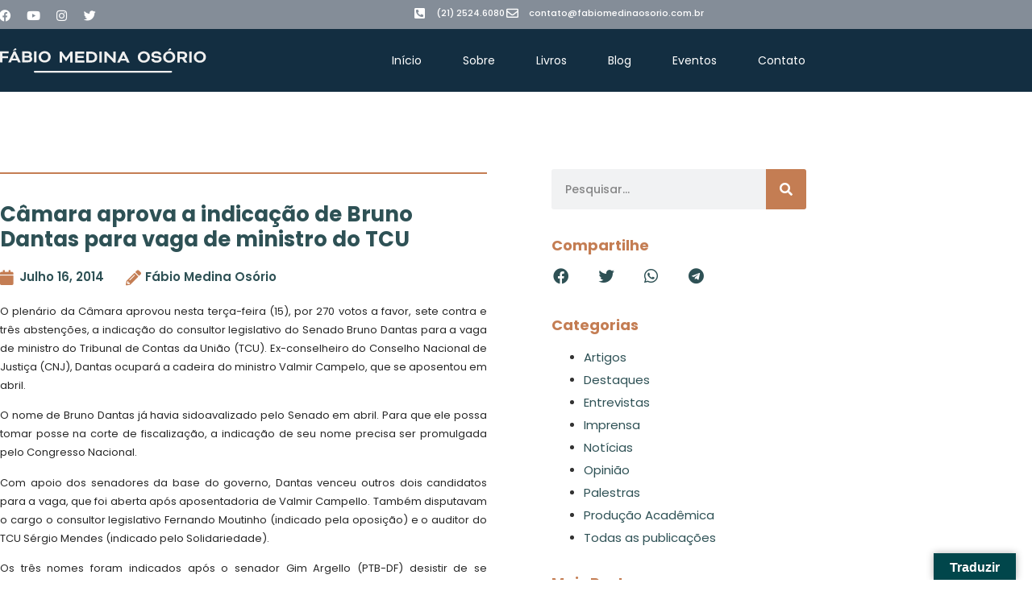

--- FILE ---
content_type: text/html; charset=UTF-8
request_url: https://www.fabiomedinaosorio.com.br/camara-aprova-a-indicacao-de-bruno-dantas-para-vaga-de-ministro-do-tcu/
body_size: 33330
content:
<!doctype html>
<html lang="pt-BR">
<head>
	<meta charset="UTF-8">
	<meta name="viewport" content="width=device-width, initial-scale=1">
	<link rel="profile" href="https://gmpg.org/xfn/11">
	<meta name='robots' content='index, follow, max-image-preview:large, max-snippet:-1, max-video-preview:-1' />

	<!-- This site is optimized with the Yoast SEO plugin v26.8 - https://yoast.com/product/yoast-seo-wordpress/ -->
	<title>Câmara aprova a indicação de Bruno Dantas para vaga de ministro do TCU - Fábio Medina Osório</title>
	<meta name="description" content="O CAMINHO DURADOURO PARA O SUCESSO É A JUSTIÇA -" />
	<link rel="canonical" href="https://www.fabiomedinaosorio.com.br/camara-aprova-a-indicacao-de-bruno-dantas-para-vaga-de-ministro-do-tcu/" />
	<meta property="og:locale" content="pt_BR" />
	<meta property="og:type" content="article" />
	<meta property="og:title" content="Câmara aprova a indicação de Bruno Dantas para vaga de ministro do TCU - Fábio Medina Osório" />
	<meta property="og:description" content="O CAMINHO DURADOURO PARA O SUCESSO É A JUSTIÇA -" />
	<meta property="og:url" content="https://www.fabiomedinaosorio.com.br/camara-aprova-a-indicacao-de-bruno-dantas-para-vaga-de-ministro-do-tcu/" />
	<meta property="og:site_name" content="Fábio Medina Osório" />
	<meta property="article:published_time" content="2014-07-16T19:28:11+00:00" />
	<meta property="article:modified_time" content="2021-08-03T01:23:07+00:00" />
	<meta name="twitter:card" content="summary_large_image" />
	<meta name="twitter:label1" content="Escrito por" />
	<meta name="twitter:data1" content="" />
	<meta name="twitter:label2" content="Est. tempo de leitura" />
	<meta name="twitter:data2" content="2 minutos" />
	<script type="application/ld+json" class="yoast-schema-graph">{"@context":"https://schema.org","@graph":[{"@type":"Article","@id":"https://www.fabiomedinaosorio.com.br/camara-aprova-a-indicacao-de-bruno-dantas-para-vaga-de-ministro-do-tcu/#article","isPartOf":{"@id":"https://www.fabiomedinaosorio.com.br/camara-aprova-a-indicacao-de-bruno-dantas-para-vaga-de-ministro-do-tcu/"},"author":{"name":"","@id":""},"headline":"Câmara aprova a indicação de Bruno Dantas para vaga de ministro do TCU","datePublished":"2014-07-16T19:28:11+00:00","dateModified":"2021-08-03T01:23:07+00:00","mainEntityOfPage":{"@id":"https://www.fabiomedinaosorio.com.br/camara-aprova-a-indicacao-de-bruno-dantas-para-vaga-de-ministro-do-tcu/"},"wordCount":481,"articleSection":["Todas as publicações"],"inLanguage":"pt-BR"},{"@type":"WebPage","@id":"https://www.fabiomedinaosorio.com.br/camara-aprova-a-indicacao-de-bruno-dantas-para-vaga-de-ministro-do-tcu/","url":"https://www.fabiomedinaosorio.com.br/camara-aprova-a-indicacao-de-bruno-dantas-para-vaga-de-ministro-do-tcu/","name":"Câmara aprova a indicação de Bruno Dantas para vaga de ministro do TCU - Fábio Medina Osório","isPartOf":{"@id":"https://www.fabiomedinaosorio.com.br/#website"},"datePublished":"2014-07-16T19:28:11+00:00","dateModified":"2021-08-03T01:23:07+00:00","author":{"@id":""},"description":"O CAMINHO DURADOURO PARA O SUCESSO É A JUSTIÇA -","breadcrumb":{"@id":"https://www.fabiomedinaosorio.com.br/camara-aprova-a-indicacao-de-bruno-dantas-para-vaga-de-ministro-do-tcu/#breadcrumb"},"inLanguage":"pt-BR","potentialAction":[{"@type":"ReadAction","target":["https://www.fabiomedinaosorio.com.br/camara-aprova-a-indicacao-de-bruno-dantas-para-vaga-de-ministro-do-tcu/"]}]},{"@type":"BreadcrumbList","@id":"https://www.fabiomedinaosorio.com.br/camara-aprova-a-indicacao-de-bruno-dantas-para-vaga-de-ministro-do-tcu/#breadcrumb","itemListElement":[{"@type":"ListItem","position":1,"name":"Início","item":"https://www.fabiomedinaosorio.com.br/"},{"@type":"ListItem","position":2,"name":"Blog","item":"https://www.fabiomedinaosorio.com.br/blog-fabio-medina-osorio/"},{"@type":"ListItem","position":3,"name":"Todas as publicações","item":"https://www.fabiomedinaosorio.com.br/category/todas-as-publicacoes/"},{"@type":"ListItem","position":4,"name":"Câmara aprova a indicação de Bruno Dantas para vaga de ministro do TCU"}]},{"@type":"WebSite","@id":"https://www.fabiomedinaosorio.com.br/#website","url":"https://www.fabiomedinaosorio.com.br/","name":"Fábio Medina Osório","description":"O caminho mais duradouro para o sucesso é a Justiça","potentialAction":[{"@type":"SearchAction","target":{"@type":"EntryPoint","urlTemplate":"https://www.fabiomedinaosorio.com.br/?s={search_term_string}"},"query-input":{"@type":"PropertyValueSpecification","valueRequired":true,"valueName":"search_term_string"}}],"inLanguage":"pt-BR"},{"@type":"Person","@id":"","url":"https://www.fabiomedinaosorio.com.br/author/"}]}</script>
	<!-- / Yoast SEO plugin. -->


<link rel='dns-prefetch' href='//translate.google.com' />
<link rel="alternate" type="application/rss+xml" title="Feed para Fábio Medina Osório &raquo;" href="https://www.fabiomedinaosorio.com.br/feed/" />
<link rel="alternate" type="application/rss+xml" title="Feed de comentários para Fábio Medina Osório &raquo;" href="https://www.fabiomedinaosorio.com.br/comments/feed/" />
<link rel="alternate" title="oEmbed (JSON)" type="application/json+oembed" href="https://www.fabiomedinaosorio.com.br/wp-json/oembed/1.0/embed?url=https%3A%2F%2Fwww.fabiomedinaosorio.com.br%2Fcamara-aprova-a-indicacao-de-bruno-dantas-para-vaga-de-ministro-do-tcu%2F" />
<link rel="alternate" title="oEmbed (XML)" type="text/xml+oembed" href="https://www.fabiomedinaosorio.com.br/wp-json/oembed/1.0/embed?url=https%3A%2F%2Fwww.fabiomedinaosorio.com.br%2Fcamara-aprova-a-indicacao-de-bruno-dantas-para-vaga-de-ministro-do-tcu%2F&#038;format=xml" />
<style id='wp-img-auto-sizes-contain-inline-css'>
img:is([sizes=auto i],[sizes^="auto," i]){contain-intrinsic-size:3000px 1500px}
/*# sourceURL=wp-img-auto-sizes-contain-inline-css */
</style>

<style id='wp-emoji-styles-inline-css'>

	img.wp-smiley, img.emoji {
		display: inline !important;
		border: none !important;
		box-shadow: none !important;
		height: 1em !important;
		width: 1em !important;
		margin: 0 0.07em !important;
		vertical-align: -0.1em !important;
		background: none !important;
		padding: 0 !important;
	}
/*# sourceURL=wp-emoji-styles-inline-css */
</style>
<style id='pdfp-pdfposter-style-inline-css'>
.pdfp_wrapper .pdf{position:relative}.pdfp_wrapper.pdfp_popup_enabled .iframe_wrapper{display:none}.pdfp_wrapper.pdfp_popup_enabled .iframe_wrapper:fullscreen{display:block}.pdfp_wrapper .iframe_wrapper{width:100%}.pdfp_wrapper .iframe_wrapper:fullscreen iframe{height:100vh!important}.pdfp_wrapper .iframe_wrapper iframe{width:100%}.pdfp_wrapper .iframe_wrapper .close{background:#fff;border:1px solid #ddd;border-radius:3px;color:#222;cursor:pointer;display:none;font-family:sans-serif;font-size:36px;line-height:100%;padding:0 7px;position:absolute;right:12px;top:35px;z-index:9999}.pdfp_wrapper .iframe_wrapper:fullscreen .close{display:block}.pdfp_wrapper .pdfp_fullscreen_close{display:none}.pdfp_wrapper.pdfp_fullscreen_opened .pdfp_fullscreen_close{align-items:center;background:#fff;border-radius:3px;color:#222;cursor:pointer;display:flex;font-size:35px;height:30px;justify-content:center;overflow:hidden;padding-bottom:4px;position:fixed;right:20px;top:20px;width:32px}.pdfp_wrapper.pdfp_fullscreen_opened .pdfp_fullscreen_overlay{background:rgba(34,34,34,.6);height:100%;left:0;position:fixed;top:0;width:100%}.pdfp_wrapper.pdfp_fullscreen_opened .iframe_wrapper{display:block;height:90vh;left:50%;max-width:95%;position:fixed;top:50%;transform:translate(-50%,-50%);width:900px;z-index:99999999999}.pdfp-adobe-viewer{border:1px solid #ddd;border-radius:3px;cursor:pointer;outline:none;text-decoration:none}.pdfp_download{margin-right:15px}.cta_wrapper{margin-bottom:10px;text-align:left}.cta_wrapper button{cursor:pointer}.pdfp_wrapper p{margin:10px 0;text-align:center}.popout-disabled{height:50px;position:absolute;right:12px;top:12px;width:50px}@media screen and (max-width:768px){.pdfp_wrapper iframe{height:calc(100vw + 120px)}}iframe{max-width:100%}.ViewSDK_hideOverflow[data-align=center]{margin-left:auto;margin-right:auto}.ViewSDK_hideOverflow[data-align=left]{margin-right:auto}.ViewSDK_hideOverflow[data-align=right]{margin-left:auto}@media screen and (max-width:768px){.pdfp_wrapper iframe{height:calc(100vw + 120px)!important}}@media screen and (max-width:576px){.cta_wrapper .pdfp_download{margin-bottom:10px;margin-right:0}.cta_wrapper .pdfp_download button{margin-right:0!important}.cta_wrapper{align-items:center;display:flex;flex-direction:column}}

/*# sourceURL=https://www.fabiomedinaosorio.com.br/wp-content/plugins/pdf-poster/build/blocks/pdf-poster/style-view.css */
</style>
<style id='pdfemb-pdf-embedder-viewer-style-inline-css'>
.wp-block-pdfemb-pdf-embedder-viewer{max-width:none}

/*# sourceURL=https://www.fabiomedinaosorio.com.br/wp-content/plugins/pdf-embedder/block/build/style-index.css */
</style>
<style id='global-styles-inline-css'>
:root{--wp--preset--aspect-ratio--square: 1;--wp--preset--aspect-ratio--4-3: 4/3;--wp--preset--aspect-ratio--3-4: 3/4;--wp--preset--aspect-ratio--3-2: 3/2;--wp--preset--aspect-ratio--2-3: 2/3;--wp--preset--aspect-ratio--16-9: 16/9;--wp--preset--aspect-ratio--9-16: 9/16;--wp--preset--color--black: #000000;--wp--preset--color--cyan-bluish-gray: #abb8c3;--wp--preset--color--white: #ffffff;--wp--preset--color--pale-pink: #f78da7;--wp--preset--color--vivid-red: #cf2e2e;--wp--preset--color--luminous-vivid-orange: #ff6900;--wp--preset--color--luminous-vivid-amber: #fcb900;--wp--preset--color--light-green-cyan: #7bdcb5;--wp--preset--color--vivid-green-cyan: #00d084;--wp--preset--color--pale-cyan-blue: #8ed1fc;--wp--preset--color--vivid-cyan-blue: #0693e3;--wp--preset--color--vivid-purple: #9b51e0;--wp--preset--gradient--vivid-cyan-blue-to-vivid-purple: linear-gradient(135deg,rgb(6,147,227) 0%,rgb(155,81,224) 100%);--wp--preset--gradient--light-green-cyan-to-vivid-green-cyan: linear-gradient(135deg,rgb(122,220,180) 0%,rgb(0,208,130) 100%);--wp--preset--gradient--luminous-vivid-amber-to-luminous-vivid-orange: linear-gradient(135deg,rgb(252,185,0) 0%,rgb(255,105,0) 100%);--wp--preset--gradient--luminous-vivid-orange-to-vivid-red: linear-gradient(135deg,rgb(255,105,0) 0%,rgb(207,46,46) 100%);--wp--preset--gradient--very-light-gray-to-cyan-bluish-gray: linear-gradient(135deg,rgb(238,238,238) 0%,rgb(169,184,195) 100%);--wp--preset--gradient--cool-to-warm-spectrum: linear-gradient(135deg,rgb(74,234,220) 0%,rgb(151,120,209) 20%,rgb(207,42,186) 40%,rgb(238,44,130) 60%,rgb(251,105,98) 80%,rgb(254,248,76) 100%);--wp--preset--gradient--blush-light-purple: linear-gradient(135deg,rgb(255,206,236) 0%,rgb(152,150,240) 100%);--wp--preset--gradient--blush-bordeaux: linear-gradient(135deg,rgb(254,205,165) 0%,rgb(254,45,45) 50%,rgb(107,0,62) 100%);--wp--preset--gradient--luminous-dusk: linear-gradient(135deg,rgb(255,203,112) 0%,rgb(199,81,192) 50%,rgb(65,88,208) 100%);--wp--preset--gradient--pale-ocean: linear-gradient(135deg,rgb(255,245,203) 0%,rgb(182,227,212) 50%,rgb(51,167,181) 100%);--wp--preset--gradient--electric-grass: linear-gradient(135deg,rgb(202,248,128) 0%,rgb(113,206,126) 100%);--wp--preset--gradient--midnight: linear-gradient(135deg,rgb(2,3,129) 0%,rgb(40,116,252) 100%);--wp--preset--font-size--small: 13px;--wp--preset--font-size--medium: 20px;--wp--preset--font-size--large: 36px;--wp--preset--font-size--x-large: 42px;--wp--preset--spacing--20: 0.44rem;--wp--preset--spacing--30: 0.67rem;--wp--preset--spacing--40: 1rem;--wp--preset--spacing--50: 1.5rem;--wp--preset--spacing--60: 2.25rem;--wp--preset--spacing--70: 3.38rem;--wp--preset--spacing--80: 5.06rem;--wp--preset--shadow--natural: 6px 6px 9px rgba(0, 0, 0, 0.2);--wp--preset--shadow--deep: 12px 12px 50px rgba(0, 0, 0, 0.4);--wp--preset--shadow--sharp: 6px 6px 0px rgba(0, 0, 0, 0.2);--wp--preset--shadow--outlined: 6px 6px 0px -3px rgb(255, 255, 255), 6px 6px rgb(0, 0, 0);--wp--preset--shadow--crisp: 6px 6px 0px rgb(0, 0, 0);}:root { --wp--style--global--content-size: 800px;--wp--style--global--wide-size: 1200px; }:where(body) { margin: 0; }.wp-site-blocks > .alignleft { float: left; margin-right: 2em; }.wp-site-blocks > .alignright { float: right; margin-left: 2em; }.wp-site-blocks > .aligncenter { justify-content: center; margin-left: auto; margin-right: auto; }:where(.wp-site-blocks) > * { margin-block-start: 24px; margin-block-end: 0; }:where(.wp-site-blocks) > :first-child { margin-block-start: 0; }:where(.wp-site-blocks) > :last-child { margin-block-end: 0; }:root { --wp--style--block-gap: 24px; }:root :where(.is-layout-flow) > :first-child{margin-block-start: 0;}:root :where(.is-layout-flow) > :last-child{margin-block-end: 0;}:root :where(.is-layout-flow) > *{margin-block-start: 24px;margin-block-end: 0;}:root :where(.is-layout-constrained) > :first-child{margin-block-start: 0;}:root :where(.is-layout-constrained) > :last-child{margin-block-end: 0;}:root :where(.is-layout-constrained) > *{margin-block-start: 24px;margin-block-end: 0;}:root :where(.is-layout-flex){gap: 24px;}:root :where(.is-layout-grid){gap: 24px;}.is-layout-flow > .alignleft{float: left;margin-inline-start: 0;margin-inline-end: 2em;}.is-layout-flow > .alignright{float: right;margin-inline-start: 2em;margin-inline-end: 0;}.is-layout-flow > .aligncenter{margin-left: auto !important;margin-right: auto !important;}.is-layout-constrained > .alignleft{float: left;margin-inline-start: 0;margin-inline-end: 2em;}.is-layout-constrained > .alignright{float: right;margin-inline-start: 2em;margin-inline-end: 0;}.is-layout-constrained > .aligncenter{margin-left: auto !important;margin-right: auto !important;}.is-layout-constrained > :where(:not(.alignleft):not(.alignright):not(.alignfull)){max-width: var(--wp--style--global--content-size);margin-left: auto !important;margin-right: auto !important;}.is-layout-constrained > .alignwide{max-width: var(--wp--style--global--wide-size);}body .is-layout-flex{display: flex;}.is-layout-flex{flex-wrap: wrap;align-items: center;}.is-layout-flex > :is(*, div){margin: 0;}body .is-layout-grid{display: grid;}.is-layout-grid > :is(*, div){margin: 0;}body{padding-top: 0px;padding-right: 0px;padding-bottom: 0px;padding-left: 0px;}a:where(:not(.wp-element-button)){text-decoration: underline;}:root :where(.wp-element-button, .wp-block-button__link){background-color: #32373c;border-width: 0;color: #fff;font-family: inherit;font-size: inherit;font-style: inherit;font-weight: inherit;letter-spacing: inherit;line-height: inherit;padding-top: calc(0.667em + 2px);padding-right: calc(1.333em + 2px);padding-bottom: calc(0.667em + 2px);padding-left: calc(1.333em + 2px);text-decoration: none;text-transform: inherit;}.has-black-color{color: var(--wp--preset--color--black) !important;}.has-cyan-bluish-gray-color{color: var(--wp--preset--color--cyan-bluish-gray) !important;}.has-white-color{color: var(--wp--preset--color--white) !important;}.has-pale-pink-color{color: var(--wp--preset--color--pale-pink) !important;}.has-vivid-red-color{color: var(--wp--preset--color--vivid-red) !important;}.has-luminous-vivid-orange-color{color: var(--wp--preset--color--luminous-vivid-orange) !important;}.has-luminous-vivid-amber-color{color: var(--wp--preset--color--luminous-vivid-amber) !important;}.has-light-green-cyan-color{color: var(--wp--preset--color--light-green-cyan) !important;}.has-vivid-green-cyan-color{color: var(--wp--preset--color--vivid-green-cyan) !important;}.has-pale-cyan-blue-color{color: var(--wp--preset--color--pale-cyan-blue) !important;}.has-vivid-cyan-blue-color{color: var(--wp--preset--color--vivid-cyan-blue) !important;}.has-vivid-purple-color{color: var(--wp--preset--color--vivid-purple) !important;}.has-black-background-color{background-color: var(--wp--preset--color--black) !important;}.has-cyan-bluish-gray-background-color{background-color: var(--wp--preset--color--cyan-bluish-gray) !important;}.has-white-background-color{background-color: var(--wp--preset--color--white) !important;}.has-pale-pink-background-color{background-color: var(--wp--preset--color--pale-pink) !important;}.has-vivid-red-background-color{background-color: var(--wp--preset--color--vivid-red) !important;}.has-luminous-vivid-orange-background-color{background-color: var(--wp--preset--color--luminous-vivid-orange) !important;}.has-luminous-vivid-amber-background-color{background-color: var(--wp--preset--color--luminous-vivid-amber) !important;}.has-light-green-cyan-background-color{background-color: var(--wp--preset--color--light-green-cyan) !important;}.has-vivid-green-cyan-background-color{background-color: var(--wp--preset--color--vivid-green-cyan) !important;}.has-pale-cyan-blue-background-color{background-color: var(--wp--preset--color--pale-cyan-blue) !important;}.has-vivid-cyan-blue-background-color{background-color: var(--wp--preset--color--vivid-cyan-blue) !important;}.has-vivid-purple-background-color{background-color: var(--wp--preset--color--vivid-purple) !important;}.has-black-border-color{border-color: var(--wp--preset--color--black) !important;}.has-cyan-bluish-gray-border-color{border-color: var(--wp--preset--color--cyan-bluish-gray) !important;}.has-white-border-color{border-color: var(--wp--preset--color--white) !important;}.has-pale-pink-border-color{border-color: var(--wp--preset--color--pale-pink) !important;}.has-vivid-red-border-color{border-color: var(--wp--preset--color--vivid-red) !important;}.has-luminous-vivid-orange-border-color{border-color: var(--wp--preset--color--luminous-vivid-orange) !important;}.has-luminous-vivid-amber-border-color{border-color: var(--wp--preset--color--luminous-vivid-amber) !important;}.has-light-green-cyan-border-color{border-color: var(--wp--preset--color--light-green-cyan) !important;}.has-vivid-green-cyan-border-color{border-color: var(--wp--preset--color--vivid-green-cyan) !important;}.has-pale-cyan-blue-border-color{border-color: var(--wp--preset--color--pale-cyan-blue) !important;}.has-vivid-cyan-blue-border-color{border-color: var(--wp--preset--color--vivid-cyan-blue) !important;}.has-vivid-purple-border-color{border-color: var(--wp--preset--color--vivid-purple) !important;}.has-vivid-cyan-blue-to-vivid-purple-gradient-background{background: var(--wp--preset--gradient--vivid-cyan-blue-to-vivid-purple) !important;}.has-light-green-cyan-to-vivid-green-cyan-gradient-background{background: var(--wp--preset--gradient--light-green-cyan-to-vivid-green-cyan) !important;}.has-luminous-vivid-amber-to-luminous-vivid-orange-gradient-background{background: var(--wp--preset--gradient--luminous-vivid-amber-to-luminous-vivid-orange) !important;}.has-luminous-vivid-orange-to-vivid-red-gradient-background{background: var(--wp--preset--gradient--luminous-vivid-orange-to-vivid-red) !important;}.has-very-light-gray-to-cyan-bluish-gray-gradient-background{background: var(--wp--preset--gradient--very-light-gray-to-cyan-bluish-gray) !important;}.has-cool-to-warm-spectrum-gradient-background{background: var(--wp--preset--gradient--cool-to-warm-spectrum) !important;}.has-blush-light-purple-gradient-background{background: var(--wp--preset--gradient--blush-light-purple) !important;}.has-blush-bordeaux-gradient-background{background: var(--wp--preset--gradient--blush-bordeaux) !important;}.has-luminous-dusk-gradient-background{background: var(--wp--preset--gradient--luminous-dusk) !important;}.has-pale-ocean-gradient-background{background: var(--wp--preset--gradient--pale-ocean) !important;}.has-electric-grass-gradient-background{background: var(--wp--preset--gradient--electric-grass) !important;}.has-midnight-gradient-background{background: var(--wp--preset--gradient--midnight) !important;}.has-small-font-size{font-size: var(--wp--preset--font-size--small) !important;}.has-medium-font-size{font-size: var(--wp--preset--font-size--medium) !important;}.has-large-font-size{font-size: var(--wp--preset--font-size--large) !important;}.has-x-large-font-size{font-size: var(--wp--preset--font-size--x-large) !important;}
:root :where(.wp-block-pullquote){font-size: 1.5em;line-height: 1.6;}
/*# sourceURL=global-styles-inline-css */
</style>
<link rel='stylesheet' id='google-language-translator-css' href='https://www.fabiomedinaosorio.com.br/wp-content/plugins/google-language-translator/css/style.css?ver=6.0.20' media='' />
<link rel='stylesheet' id='glt-toolbar-styles-css' href='https://www.fabiomedinaosorio.com.br/wp-content/plugins/google-language-translator/css/toolbar.css?ver=6.0.20' media='' />
<link rel='stylesheet' id='pdfp-public-css' href='https://www.fabiomedinaosorio.com.br/wp-content/plugins/pdf-poster/dist/public.css?ver=2.2.0' media='all' />
<link rel='stylesheet' id='hello-elementor-css' href='https://www.fabiomedinaosorio.com.br/wp-content/themes/hello-elementor/assets/css/reset.css?ver=3.4.5' media='all' />
<link rel='stylesheet' id='hello-elementor-theme-style-css' href='https://www.fabiomedinaosorio.com.br/wp-content/themes/hello-elementor/assets/css/theme.css?ver=3.4.5' media='all' />
<link rel='stylesheet' id='hello-elementor-header-footer-css' href='https://www.fabiomedinaosorio.com.br/wp-content/themes/hello-elementor/assets/css/header-footer.css?ver=3.4.5' media='all' />
<link rel='stylesheet' id='elementor-frontend-css' href='https://www.fabiomedinaosorio.com.br/wp-content/plugins/elementor/assets/css/frontend.min.css?ver=3.34.2' media='all' />
<link rel='stylesheet' id='elementor-post-6921-css' href='https://www.fabiomedinaosorio.com.br/wp-content/uploads/elementor/css/post-6921.css?ver=1768926885' media='all' />
<link rel='stylesheet' id='widget-social-icons-css' href='https://www.fabiomedinaosorio.com.br/wp-content/plugins/elementor/assets/css/widget-social-icons.min.css?ver=3.34.2' media='all' />
<link rel='stylesheet' id='e-apple-webkit-css' href='https://www.fabiomedinaosorio.com.br/wp-content/plugins/elementor/assets/css/conditionals/apple-webkit.min.css?ver=3.34.2' media='all' />
<link rel='stylesheet' id='widget-icon-list-css' href='https://www.fabiomedinaosorio.com.br/wp-content/plugins/elementor/assets/css/widget-icon-list.min.css?ver=3.34.2' media='all' />
<link rel='stylesheet' id='widget-image-css' href='https://www.fabiomedinaosorio.com.br/wp-content/plugins/elementor/assets/css/widget-image.min.css?ver=3.34.2' media='all' />
<link rel='stylesheet' id='widget-nav-menu-css' href='https://www.fabiomedinaosorio.com.br/wp-content/plugins/elementor-pro/assets/css/widget-nav-menu.min.css?ver=3.26.3' media='all' />
<link rel='stylesheet' id='widget-heading-css' href='https://www.fabiomedinaosorio.com.br/wp-content/plugins/elementor/assets/css/widget-heading.min.css?ver=3.34.2' media='all' />
<link rel='stylesheet' id='e-animation-slideInUp-css' href='https://www.fabiomedinaosorio.com.br/wp-content/plugins/elementor/assets/lib/animations/styles/slideInUp.min.css?ver=3.34.2' media='all' />
<link rel='stylesheet' id='e-popup-css' href='https://www.fabiomedinaosorio.com.br/wp-content/plugins/elementor-pro/assets/css/conditionals/popup.min.css?ver=3.26.3' media='all' />
<link rel='stylesheet' id='widget-form-css' href='https://www.fabiomedinaosorio.com.br/wp-content/plugins/elementor-pro/assets/css/widget-form.min.css?ver=3.26.3' media='all' />
<link rel='stylesheet' id='widget-spacer-css' href='https://www.fabiomedinaosorio.com.br/wp-content/plugins/elementor/assets/css/widget-spacer.min.css?ver=3.34.2' media='all' />
<link rel='stylesheet' id='e-animation-fadeIn-css' href='https://www.fabiomedinaosorio.com.br/wp-content/plugins/elementor/assets/lib/animations/styles/fadeIn.min.css?ver=3.34.2' media='all' />
<link rel='stylesheet' id='elementor-icons-css' href='https://www.fabiomedinaosorio.com.br/wp-content/plugins/elementor/assets/lib/eicons/css/elementor-icons.min.css?ver=5.46.0' media='all' />
<link rel='stylesheet' id='widget-divider-css' href='https://www.fabiomedinaosorio.com.br/wp-content/plugins/elementor/assets/css/widget-divider.min.css?ver=3.34.2' media='all' />
<link rel='stylesheet' id='widget-post-info-css' href='https://www.fabiomedinaosorio.com.br/wp-content/plugins/elementor-pro/assets/css/widget-post-info.min.css?ver=3.26.3' media='all' />
<link rel='stylesheet' id='elementor-icons-shared-0-css' href='https://www.fabiomedinaosorio.com.br/wp-content/plugins/elementor/assets/lib/font-awesome/css/fontawesome.min.css?ver=5.15.3' media='all' />
<link rel='stylesheet' id='elementor-icons-fa-regular-css' href='https://www.fabiomedinaosorio.com.br/wp-content/plugins/elementor/assets/lib/font-awesome/css/regular.min.css?ver=5.15.3' media='all' />
<link rel='stylesheet' id='elementor-icons-fa-solid-css' href='https://www.fabiomedinaosorio.com.br/wp-content/plugins/elementor/assets/lib/font-awesome/css/solid.min.css?ver=5.15.3' media='all' />
<link rel='stylesheet' id='widget-social-css' href='https://www.fabiomedinaosorio.com.br/wp-content/plugins/elementor-pro/assets/css/widget-social.min.css?ver=3.26.3' media='all' />
<link rel='stylesheet' id='widget-post-navigation-css' href='https://www.fabiomedinaosorio.com.br/wp-content/plugins/elementor-pro/assets/css/widget-post-navigation.min.css?ver=3.26.3' media='all' />
<link rel='stylesheet' id='widget-search-form-css' href='https://www.fabiomedinaosorio.com.br/wp-content/plugins/elementor-pro/assets/css/widget-search-form.min.css?ver=3.26.3' media='all' />
<link rel='stylesheet' id='widget-share-buttons-css' href='https://www.fabiomedinaosorio.com.br/wp-content/plugins/elementor-pro/assets/css/widget-share-buttons.min.css?ver=3.26.3' media='all' />
<link rel='stylesheet' id='elementor-icons-fa-brands-css' href='https://www.fabiomedinaosorio.com.br/wp-content/plugins/elementor/assets/lib/font-awesome/css/brands.min.css?ver=5.15.3' media='all' />
<link rel='stylesheet' id='swiper-css' href='https://www.fabiomedinaosorio.com.br/wp-content/plugins/elementor/assets/lib/swiper/v8/css/swiper.min.css?ver=8.4.5' media='all' />
<link rel='stylesheet' id='e-swiper-css' href='https://www.fabiomedinaosorio.com.br/wp-content/plugins/elementor/assets/css/conditionals/e-swiper.min.css?ver=3.34.2' media='all' />
<link rel='stylesheet' id='widget-posts-css' href='https://www.fabiomedinaosorio.com.br/wp-content/plugins/elementor-pro/assets/css/widget-posts.min.css?ver=3.26.3' media='all' />
<link rel='stylesheet' id='elementor-post-3101-css' href='https://www.fabiomedinaosorio.com.br/wp-content/uploads/elementor/css/post-3101.css?ver=1768942957' media='all' />
<link rel='stylesheet' id='elementor-post-6984-css' href='https://www.fabiomedinaosorio.com.br/wp-content/uploads/elementor/css/post-6984.css?ver=1768926886' media='all' />
<link rel='stylesheet' id='elementor-post-7020-css' href='https://www.fabiomedinaosorio.com.br/wp-content/uploads/elementor/css/post-7020.css?ver=1768926886' media='all' />
<link rel='stylesheet' id='elementor-post-10765-css' href='https://www.fabiomedinaosorio.com.br/wp-content/uploads/elementor/css/post-10765.css?ver=1768926886' media='all' />
<link rel='stylesheet' id='elementor-post-7135-css' href='https://www.fabiomedinaosorio.com.br/wp-content/uploads/elementor/css/post-7135.css?ver=1768926886' media='all' />
<link rel='stylesheet' id='elementor-gf-local-roboto-css' href='https://www.fabiomedinaosorio.com.br/wp-content/uploads/elementor/google-fonts/css/roboto.css?ver=1742229318' media='all' />
<link rel='stylesheet' id='elementor-gf-local-robotoslab-css' href='https://www.fabiomedinaosorio.com.br/wp-content/uploads/elementor/google-fonts/css/robotoslab.css?ver=1742229335' media='all' />
<link rel='stylesheet' id='elementor-gf-local-poppins-css' href='https://www.fabiomedinaosorio.com.br/wp-content/uploads/elementor/google-fonts/css/poppins.css?ver=1742229345' media='all' />
<link rel='stylesheet' id='elementor-gf-local-montserrat-css' href='https://www.fabiomedinaosorio.com.br/wp-content/uploads/elementor/google-fonts/css/montserrat.css?ver=1742229369' media='all' />
<link rel='stylesheet' id='elementor-gf-local-quicksand-css' href='https://www.fabiomedinaosorio.com.br/wp-content/uploads/elementor/google-fonts/css/quicksand.css?ver=1742229373' media='all' />
<script src="https://www.fabiomedinaosorio.com.br/wp-includes/js/jquery/jquery.min.js?ver=3.7.1" id="jquery-core-js"></script>
<script src="https://www.fabiomedinaosorio.com.br/wp-includes/js/jquery/jquery-migrate.min.js?ver=3.4.1" id="jquery-migrate-js"></script>
<link rel="https://api.w.org/" href="https://www.fabiomedinaosorio.com.br/wp-json/" /><link rel="alternate" title="JSON" type="application/json" href="https://www.fabiomedinaosorio.com.br/wp-json/wp/v2/posts/3101" /><link rel="EditURI" type="application/rsd+xml" title="RSD" href="https://www.fabiomedinaosorio.com.br/xmlrpc.php?rsd" />
<link rel='shortlink' href='https://www.fabiomedinaosorio.com.br/?p=3101' />
<style>#google_language_translator{text-align:left!important;}select.goog-te-combo{float:right;}.goog-te-gadget{padding-top:13px;}.goog-te-gadget .goog-te-combo{margin-top:-7px!important;}.goog-te-gadget{margin-top:2px!important;}p.hello{font-size:12px;color:#666;}div.skiptranslate.goog-te-gadget{display:inline!important;}#google_language_translator,#language{clear:both;width:160px;text-align:right;}#language{float:right;}#flags{text-align:right;width:165px;float:right;clear:right;}#flags ul{float:right!important;}p.hello{text-align:right;float:right;clear:both;}.glt-clear{height:0px;clear:both;margin:0px;padding:0px;}#flags{width:165px;}#flags a{display:inline-block;margin-left:2px;}#google_language_translator a{display:none!important;}div.skiptranslate.goog-te-gadget{display:inline!important;}.goog-te-gadget{color:transparent!important;}.goog-te-gadget{font-size:0px!important;}.goog-branding{display:none;}.goog-tooltip{display: none!important;}.goog-tooltip:hover{display: none!important;}.goog-text-highlight{background-color:transparent!important;border:none!important;box-shadow:none!important;}#google_language_translator select.goog-te-combo{color:#000000;}div.skiptranslate{display:none!important;}body{top:0px!important;}#goog-gt-{display:none!important;}font font{background-color:transparent!important;box-shadow:none!important;position:initial!important;}#glt-translate-trigger > span{color:#ffffff;}#glt-translate-trigger{background:#01464b;}</style><!-- Google Tag Manager -->
<script>(function(w,d,s,l,i){w[l]=w[l]||[];w[l].push({'gtm.start':
new Date().getTime(),event:'gtm.js'});var f=d.getElementsByTagName(s)[0],
j=d.createElement(s),dl=l!='dataLayer'?'&l='+l:'';j.async=true;j.src=
'https://www.googletagmanager.com/gtm.js?id='+i+dl;f.parentNode.insertBefore(j,f);
})(window,document,'script','dataLayer','GTM-T78QKNX');</script>
<!-- End Google Tag Manager -->
<meta name="google-site-verification" content="Iy3rSXaCX2YviL1DflU4OL1WOzyL15P96U6-6aIhiQQ" />        <style>
                    </style>
        <meta name="generator" content="Elementor 3.34.2; features: additional_custom_breakpoints; settings: css_print_method-external, google_font-enabled, font_display-auto">
			<style>
				.e-con.e-parent:nth-of-type(n+4):not(.e-lazyloaded):not(.e-no-lazyload),
				.e-con.e-parent:nth-of-type(n+4):not(.e-lazyloaded):not(.e-no-lazyload) * {
					background-image: none !important;
				}
				@media screen and (max-height: 1024px) {
					.e-con.e-parent:nth-of-type(n+3):not(.e-lazyloaded):not(.e-no-lazyload),
					.e-con.e-parent:nth-of-type(n+3):not(.e-lazyloaded):not(.e-no-lazyload) * {
						background-image: none !important;
					}
				}
				@media screen and (max-height: 640px) {
					.e-con.e-parent:nth-of-type(n+2):not(.e-lazyloaded):not(.e-no-lazyload),
					.e-con.e-parent:nth-of-type(n+2):not(.e-lazyloaded):not(.e-no-lazyload) * {
						background-image: none !important;
					}
				}
			</style>
			<link rel="icon" href="https://www.fabiomedinaosorio.com.br/wp-content/uploads/2021/07/cropped-icon-logo-site-32x32.png" sizes="32x32" />
<link rel="icon" href="https://www.fabiomedinaosorio.com.br/wp-content/uploads/2021/07/cropped-icon-logo-site-192x192.png" sizes="192x192" />
<link rel="apple-touch-icon" href="https://www.fabiomedinaosorio.com.br/wp-content/uploads/2021/07/cropped-icon-logo-site-180x180.png" />
<meta name="msapplication-TileImage" content="https://www.fabiomedinaosorio.com.br/wp-content/uploads/2021/07/cropped-icon-logo-site-270x270.png" />
</head>
<body class="wp-singular post-template post-template-elementor_header_footer single single-post postid-3101 single-format-standard wp-embed-responsive wp-theme-hello-elementor hello-elementor-default elementor-default elementor-template-full-width elementor-kit-6921 elementor-page elementor-page-3101">


<a class="skip-link screen-reader-text" href="#content">Ir para o conteúdo</a>

		<div data-elementor-type="header" data-elementor-id="6984" class="elementor elementor-6984 elementor-location-header" data-elementor-post-type="elementor_library">
					<section class="elementor-section elementor-top-section elementor-element elementor-element-f94ead0 elementor-hidden-phone elementor-section-boxed elementor-section-height-default elementor-section-height-default" data-id="f94ead0" data-element_type="section" data-settings="{&quot;background_background&quot;:&quot;classic&quot;}">
						<div class="elementor-container elementor-column-gap-default">
					<div class="elementor-column elementor-col-50 elementor-top-column elementor-element elementor-element-921f1c9" data-id="921f1c9" data-element_type="column">
			<div class="elementor-widget-wrap elementor-element-populated">
						<div class="elementor-element elementor-element-9a17ba7 elementor-grid-4 elementor-grid-mobile-3 e-grid-align-left e-grid-align-mobile-center elementor-shape-rounded elementor-widget elementor-widget-social-icons" data-id="9a17ba7" data-element_type="widget" data-widget_type="social-icons.default">
				<div class="elementor-widget-container">
							<div class="elementor-social-icons-wrapper elementor-grid" role="list">
							<span class="elementor-grid-item" role="listitem">
					<a class="elementor-icon elementor-social-icon elementor-social-icon-facebook elementor-repeater-item-a2ed16a" href="https://www.facebook.com/fabio.medinaosorio" target="_blank">
						<span class="elementor-screen-only">Facebook</span>
						<i aria-hidden="true" class="fab fa-facebook"></i>					</a>
				</span>
							<span class="elementor-grid-item" role="listitem">
					<a class="elementor-icon elementor-social-icon elementor-social-icon-youtube elementor-repeater-item-85c3655" href="https://www.youtube.com/channel/UCpsxK4w5gY20QkXDIbK-hUg" target="_blank">
						<span class="elementor-screen-only">Youtube</span>
						<i aria-hidden="true" class="fab fa-youtube"></i>					</a>
				</span>
							<span class="elementor-grid-item" role="listitem">
					<a class="elementor-icon elementor-social-icon elementor-social-icon-instagram elementor-repeater-item-57840aa" href="https://www.instagram.com/fabiomedinaosorio/" target="_blank">
						<span class="elementor-screen-only">Instagram</span>
						<i aria-hidden="true" class="fab fa-instagram"></i>					</a>
				</span>
							<span class="elementor-grid-item" role="listitem">
					<a class="elementor-icon elementor-social-icon elementor-social-icon-twitter elementor-repeater-item-26b71f7" href="https://twitter.com/medina_osorio19" target="_blank">
						<span class="elementor-screen-only">Twitter</span>
						<i aria-hidden="true" class="fab fa-twitter"></i>					</a>
				</span>
					</div>
						</div>
				</div>
					</div>
		</div>
				<div class="elementor-column elementor-col-50 elementor-top-column elementor-element elementor-element-637dc45" data-id="637dc45" data-element_type="column">
			<div class="elementor-widget-wrap elementor-element-populated">
						<div class="elementor-element elementor-element-e4c9e0a elementor-icon-list--layout-inline elementor-align-end elementor-mobile-align-center elementor-list-item-link-full_width elementor-widget elementor-widget-icon-list" data-id="e4c9e0a" data-element_type="widget" data-widget_type="icon-list.default">
				<div class="elementor-widget-container">
							<ul class="elementor-icon-list-items elementor-inline-items">
							<li class="elementor-icon-list-item elementor-inline-item">
											<span class="elementor-icon-list-icon">
							<i aria-hidden="true" class="fas fa-phone-square-alt"></i>						</span>
										<span class="elementor-icon-list-text">(21) 2524.6080</span>
									</li>
								<li class="elementor-icon-list-item elementor-inline-item">
											<span class="elementor-icon-list-icon">
							<i aria-hidden="true" class="far fa-envelope"></i>						</span>
										<span class="elementor-icon-list-text">contato@fabiomedinaosorio.com.br</span>
									</li>
						</ul>
						</div>
				</div>
					</div>
		</div>
					</div>
		</section>
				<section class="elementor-section elementor-top-section elementor-element elementor-element-8018fb3 elementor-hidden-desktop elementor-hidden-tablet elementor-section-boxed elementor-section-height-default elementor-section-height-default" data-id="8018fb3" data-element_type="section" data-settings="{&quot;background_background&quot;:&quot;classic&quot;}">
						<div class="elementor-container elementor-column-gap-default">
					<div class="elementor-column elementor-col-100 elementor-top-column elementor-element elementor-element-de707fa" data-id="de707fa" data-element_type="column">
			<div class="elementor-widget-wrap elementor-element-populated">
						<div class="elementor-element elementor-element-bc0593c elementor-grid-3 elementor-grid-mobile-3 e-grid-align-left e-grid-align-mobile-center elementor-shape-rounded elementor-widget elementor-widget-social-icons" data-id="bc0593c" data-element_type="widget" data-widget_type="social-icons.default">
				<div class="elementor-widget-container">
							<div class="elementor-social-icons-wrapper elementor-grid" role="list">
							<span class="elementor-grid-item" role="listitem">
					<a class="elementor-icon elementor-social-icon elementor-social-icon-facebook elementor-repeater-item-a2ed16a" href="https://www.facebook.com/fabio.medinaosorio" target="_blank">
						<span class="elementor-screen-only">Facebook</span>
						<i aria-hidden="true" class="fab fa-facebook"></i>					</a>
				</span>
							<span class="elementor-grid-item" role="listitem">
					<a class="elementor-icon elementor-social-icon elementor-social-icon-youtube elementor-repeater-item-85c3655" href="https://www.youtube.com/channel/UCpsxK4w5gY20QkXDIbK-hUg" target="_blank">
						<span class="elementor-screen-only">Youtube</span>
						<i aria-hidden="true" class="fab fa-youtube"></i>					</a>
				</span>
							<span class="elementor-grid-item" role="listitem">
					<a class="elementor-icon elementor-social-icon elementor-social-icon-instagram elementor-repeater-item-57840aa" href="https://www.instagram.com/fabiomedinaosorio/" target="_blank">
						<span class="elementor-screen-only">Instagram</span>
						<i aria-hidden="true" class="fab fa-instagram"></i>					</a>
				</span>
					</div>
						</div>
				</div>
					</div>
		</div>
					</div>
		</section>
				<section class="elementor-section elementor-top-section elementor-element elementor-element-e31adad elementor-hidden-tablet elementor-hidden-phone elementor-section-boxed elementor-section-height-default elementor-section-height-default" data-id="e31adad" data-element_type="section" data-settings="{&quot;background_background&quot;:&quot;classic&quot;,&quot;motion_fx_motion_fx_scrolling&quot;:&quot;yes&quot;,&quot;sticky&quot;:&quot;top&quot;,&quot;motion_fx_devices&quot;:[&quot;desktop&quot;,&quot;tablet&quot;,&quot;mobile&quot;],&quot;sticky_on&quot;:[&quot;desktop&quot;,&quot;tablet&quot;,&quot;mobile&quot;],&quot;sticky_offset&quot;:0,&quot;sticky_effects_offset&quot;:0,&quot;sticky_anchor_link_offset&quot;:0}">
						<div class="elementor-container elementor-column-gap-default">
					<div class="elementor-column elementor-col-100 elementor-top-column elementor-element elementor-element-f70fc8b" data-id="f70fc8b" data-element_type="column">
			<div class="elementor-widget-wrap elementor-element-populated">
						<section class="elementor-section elementor-inner-section elementor-element elementor-element-8fa5a13 elementor-section-boxed elementor-section-height-default elementor-section-height-default" data-id="8fa5a13" data-element_type="section" data-settings="{&quot;background_background&quot;:&quot;classic&quot;}">
						<div class="elementor-container elementor-column-gap-default">
					<div class="elementor-column elementor-col-50 elementor-inner-column elementor-element elementor-element-98e5d5c" data-id="98e5d5c" data-element_type="column">
			<div class="elementor-widget-wrap elementor-element-populated">
						<div class="elementor-element elementor-element-6637a0e elementor-widget elementor-widget-image" data-id="6637a0e" data-element_type="widget" data-widget_type="image.default">
				<div class="elementor-widget-container">
																<a href="https://www.fabiomedinaosorio.com.br">
							<img width="256" height="31" src="https://www.fabiomedinaosorio.com.br/wp-content/uploads/2021/07/Camada_x0020_1-1.png" class="attachment-large size-large wp-image-7203" alt="" />								</a>
															</div>
				</div>
					</div>
		</div>
				<div class="elementor-column elementor-col-50 elementor-inner-column elementor-element elementor-element-53aa355" data-id="53aa355" data-element_type="column">
			<div class="elementor-widget-wrap elementor-element-populated">
						<div class="elementor-element elementor-element-dafbf1d elementor-nav-menu__align-end elementor-nav-menu--stretch elementor-nav-menu__text-align-center elementor-nav-menu--dropdown-tablet elementor-nav-menu--toggle elementor-nav-menu--burger elementor-widget elementor-widget-nav-menu" data-id="dafbf1d" data-element_type="widget" data-settings="{&quot;full_width&quot;:&quot;stretch&quot;,&quot;layout&quot;:&quot;horizontal&quot;,&quot;submenu_icon&quot;:{&quot;value&quot;:&quot;&lt;i class=\&quot;fas fa-caret-down\&quot;&gt;&lt;\/i&gt;&quot;,&quot;library&quot;:&quot;fa-solid&quot;},&quot;toggle&quot;:&quot;burger&quot;}" data-widget_type="nav-menu.default">
				<div class="elementor-widget-container">
								<nav aria-label="Menu" class="elementor-nav-menu--main elementor-nav-menu__container elementor-nav-menu--layout-horizontal e--pointer-text e--animation-grow">
				<ul id="menu-1-dafbf1d" class="elementor-nav-menu"><li class="menu-item menu-item-type-post_type menu-item-object-page menu-item-home menu-item-7009"><a href="https://www.fabiomedinaosorio.com.br/" class="elementor-item">Início</a></li>
<li class="menu-item menu-item-type-post_type menu-item-object-page menu-item-has-children menu-item-7006"><a href="https://www.fabiomedinaosorio.com.br/sobre/" class="elementor-item">Sobre</a>
<ul class="sub-menu elementor-nav-menu--dropdown">
	<li class="menu-item menu-item-type-post_type menu-item-object-page menu-item-7008"><a href="https://www.fabiomedinaosorio.com.br/sobre/trajetoria-profissional-fabio-medina-osorio/" class="elementor-sub-item">Trajetória Profissional</a></li>
	<li class="menu-item menu-item-type-post_type menu-item-object-page menu-item-7007"><a href="https://www.fabiomedinaosorio.com.br/sobre/trajetoria-academica-fabio-medina/" class="elementor-sub-item">Trajetória Acadêmica</a></li>
</ul>
</li>
<li class="menu-item menu-item-type-post_type menu-item-object-page menu-item-7005"><a href="https://www.fabiomedinaosorio.com.br/livros-fabio-medina-osorio/" class="elementor-item">Livros</a></li>
<li class="menu-item menu-item-type-post_type menu-item-object-page current_page_parent menu-item-7010"><a href="https://www.fabiomedinaosorio.com.br/blog-fabio-medina-osorio/" class="elementor-item">Blog</a></li>
<li class="menu-item menu-item-type-post_type menu-item-object-page menu-item-7004"><a href="https://www.fabiomedinaosorio.com.br/eventos-fabio-medina-osorio/" class="elementor-item">Eventos</a></li>
<li class="menu-item menu-item-type-post_type menu-item-object-page menu-item-7003"><a href="https://www.fabiomedinaosorio.com.br/contato-medina-osorio/" class="elementor-item">Contato</a></li>
</ul>			</nav>
					<div class="elementor-menu-toggle" role="button" tabindex="0" aria-label="Alternar menu" aria-expanded="false">
			<i aria-hidden="true" role="presentation" class="elementor-menu-toggle__icon--open eicon-menu-bar"></i><i aria-hidden="true" role="presentation" class="elementor-menu-toggle__icon--close eicon-close"></i>		</div>
					<nav class="elementor-nav-menu--dropdown elementor-nav-menu__container" aria-hidden="true">
				<ul id="menu-2-dafbf1d" class="elementor-nav-menu"><li class="menu-item menu-item-type-post_type menu-item-object-page menu-item-home menu-item-7009"><a href="https://www.fabiomedinaosorio.com.br/" class="elementor-item" tabindex="-1">Início</a></li>
<li class="menu-item menu-item-type-post_type menu-item-object-page menu-item-has-children menu-item-7006"><a href="https://www.fabiomedinaosorio.com.br/sobre/" class="elementor-item" tabindex="-1">Sobre</a>
<ul class="sub-menu elementor-nav-menu--dropdown">
	<li class="menu-item menu-item-type-post_type menu-item-object-page menu-item-7008"><a href="https://www.fabiomedinaosorio.com.br/sobre/trajetoria-profissional-fabio-medina-osorio/" class="elementor-sub-item" tabindex="-1">Trajetória Profissional</a></li>
	<li class="menu-item menu-item-type-post_type menu-item-object-page menu-item-7007"><a href="https://www.fabiomedinaosorio.com.br/sobre/trajetoria-academica-fabio-medina/" class="elementor-sub-item" tabindex="-1">Trajetória Acadêmica</a></li>
</ul>
</li>
<li class="menu-item menu-item-type-post_type menu-item-object-page menu-item-7005"><a href="https://www.fabiomedinaosorio.com.br/livros-fabio-medina-osorio/" class="elementor-item" tabindex="-1">Livros</a></li>
<li class="menu-item menu-item-type-post_type menu-item-object-page current_page_parent menu-item-7010"><a href="https://www.fabiomedinaosorio.com.br/blog-fabio-medina-osorio/" class="elementor-item" tabindex="-1">Blog</a></li>
<li class="menu-item menu-item-type-post_type menu-item-object-page menu-item-7004"><a href="https://www.fabiomedinaosorio.com.br/eventos-fabio-medina-osorio/" class="elementor-item" tabindex="-1">Eventos</a></li>
<li class="menu-item menu-item-type-post_type menu-item-object-page menu-item-7003"><a href="https://www.fabiomedinaosorio.com.br/contato-medina-osorio/" class="elementor-item" tabindex="-1">Contato</a></li>
</ul>			</nav>
						</div>
				</div>
					</div>
		</div>
					</div>
		</section>
					</div>
		</div>
					</div>
		</section>
				<section class="elementor-section elementor-top-section elementor-element elementor-element-fb84548 elementor-section-full_width elementor-hidden-desktop elementor-section-height-default elementor-section-height-default" data-id="fb84548" data-element_type="section" data-settings="{&quot;background_background&quot;:&quot;classic&quot;,&quot;motion_fx_motion_fx_scrolling&quot;:&quot;yes&quot;,&quot;sticky&quot;:&quot;top&quot;,&quot;motion_fx_devices&quot;:[&quot;desktop&quot;,&quot;tablet&quot;,&quot;mobile&quot;],&quot;sticky_on&quot;:[&quot;desktop&quot;,&quot;tablet&quot;,&quot;mobile&quot;],&quot;sticky_offset&quot;:0,&quot;sticky_effects_offset&quot;:0,&quot;sticky_anchor_link_offset&quot;:0}">
						<div class="elementor-container elementor-column-gap-default">
					<div class="elementor-column elementor-col-100 elementor-top-column elementor-element elementor-element-e2e0bc1" data-id="e2e0bc1" data-element_type="column">
			<div class="elementor-widget-wrap elementor-element-populated">
						<section class="elementor-section elementor-inner-section elementor-element elementor-element-ba35054 elementor-section-boxed elementor-section-height-default elementor-section-height-default" data-id="ba35054" data-element_type="section" data-settings="{&quot;background_background&quot;:&quot;classic&quot;}">
						<div class="elementor-container elementor-column-gap-default">
					<div class="elementor-column elementor-col-50 elementor-inner-column elementor-element elementor-element-f18f7d5" data-id="f18f7d5" data-element_type="column">
			<div class="elementor-widget-wrap elementor-element-populated">
						<div class="elementor-element elementor-element-438b861 elementor-widget elementor-widget-image" data-id="438b861" data-element_type="widget" data-widget_type="image.default">
				<div class="elementor-widget-container">
																<a href="https://www.fabiomedinaosorio.com.br">
							<img width="256" height="31" src="https://www.fabiomedinaosorio.com.br/wp-content/uploads/2021/07/Camada_x0020_1-1.png" class="attachment-large size-large wp-image-7203" alt="" />								</a>
															</div>
				</div>
					</div>
		</div>
				<div class="elementor-column elementor-col-50 elementor-inner-column elementor-element elementor-element-23b8f52" data-id="23b8f52" data-element_type="column">
			<div class="elementor-widget-wrap elementor-element-populated">
						<div class="elementor-element elementor-element-a2aad98 elementor-nav-menu__align-center elementor-nav-menu--stretch elementor-nav-menu__text-align-center elementor-nav-menu--dropdown-tablet elementor-nav-menu--toggle elementor-nav-menu--burger elementor-widget elementor-widget-nav-menu" data-id="a2aad98" data-element_type="widget" data-settings="{&quot;full_width&quot;:&quot;stretch&quot;,&quot;layout&quot;:&quot;horizontal&quot;,&quot;submenu_icon&quot;:{&quot;value&quot;:&quot;&lt;i class=\&quot;fas fa-caret-down\&quot;&gt;&lt;\/i&gt;&quot;,&quot;library&quot;:&quot;fa-solid&quot;},&quot;toggle&quot;:&quot;burger&quot;}" data-widget_type="nav-menu.default">
				<div class="elementor-widget-container">
								<nav aria-label="Menu" class="elementor-nav-menu--main elementor-nav-menu__container elementor-nav-menu--layout-horizontal e--pointer-underline e--animation-fade">
				<ul id="menu-1-a2aad98" class="elementor-nav-menu"><li class="menu-item menu-item-type-post_type menu-item-object-page menu-item-home menu-item-7009"><a href="https://www.fabiomedinaosorio.com.br/" class="elementor-item">Início</a></li>
<li class="menu-item menu-item-type-post_type menu-item-object-page menu-item-has-children menu-item-7006"><a href="https://www.fabiomedinaosorio.com.br/sobre/" class="elementor-item">Sobre</a>
<ul class="sub-menu elementor-nav-menu--dropdown">
	<li class="menu-item menu-item-type-post_type menu-item-object-page menu-item-7008"><a href="https://www.fabiomedinaosorio.com.br/sobre/trajetoria-profissional-fabio-medina-osorio/" class="elementor-sub-item">Trajetória Profissional</a></li>
	<li class="menu-item menu-item-type-post_type menu-item-object-page menu-item-7007"><a href="https://www.fabiomedinaosorio.com.br/sobre/trajetoria-academica-fabio-medina/" class="elementor-sub-item">Trajetória Acadêmica</a></li>
</ul>
</li>
<li class="menu-item menu-item-type-post_type menu-item-object-page menu-item-7005"><a href="https://www.fabiomedinaosorio.com.br/livros-fabio-medina-osorio/" class="elementor-item">Livros</a></li>
<li class="menu-item menu-item-type-post_type menu-item-object-page current_page_parent menu-item-7010"><a href="https://www.fabiomedinaosorio.com.br/blog-fabio-medina-osorio/" class="elementor-item">Blog</a></li>
<li class="menu-item menu-item-type-post_type menu-item-object-page menu-item-7004"><a href="https://www.fabiomedinaosorio.com.br/eventos-fabio-medina-osorio/" class="elementor-item">Eventos</a></li>
<li class="menu-item menu-item-type-post_type menu-item-object-page menu-item-7003"><a href="https://www.fabiomedinaosorio.com.br/contato-medina-osorio/" class="elementor-item">Contato</a></li>
</ul>			</nav>
					<div class="elementor-menu-toggle" role="button" tabindex="0" aria-label="Alternar menu" aria-expanded="false">
			<i aria-hidden="true" role="presentation" class="elementor-menu-toggle__icon--open eicon-menu-bar"></i><i aria-hidden="true" role="presentation" class="elementor-menu-toggle__icon--close eicon-close"></i>		</div>
					<nav class="elementor-nav-menu--dropdown elementor-nav-menu__container" aria-hidden="true">
				<ul id="menu-2-a2aad98" class="elementor-nav-menu"><li class="menu-item menu-item-type-post_type menu-item-object-page menu-item-home menu-item-7009"><a href="https://www.fabiomedinaosorio.com.br/" class="elementor-item" tabindex="-1">Início</a></li>
<li class="menu-item menu-item-type-post_type menu-item-object-page menu-item-has-children menu-item-7006"><a href="https://www.fabiomedinaosorio.com.br/sobre/" class="elementor-item" tabindex="-1">Sobre</a>
<ul class="sub-menu elementor-nav-menu--dropdown">
	<li class="menu-item menu-item-type-post_type menu-item-object-page menu-item-7008"><a href="https://www.fabiomedinaosorio.com.br/sobre/trajetoria-profissional-fabio-medina-osorio/" class="elementor-sub-item" tabindex="-1">Trajetória Profissional</a></li>
	<li class="menu-item menu-item-type-post_type menu-item-object-page menu-item-7007"><a href="https://www.fabiomedinaosorio.com.br/sobre/trajetoria-academica-fabio-medina/" class="elementor-sub-item" tabindex="-1">Trajetória Acadêmica</a></li>
</ul>
</li>
<li class="menu-item menu-item-type-post_type menu-item-object-page menu-item-7005"><a href="https://www.fabiomedinaosorio.com.br/livros-fabio-medina-osorio/" class="elementor-item" tabindex="-1">Livros</a></li>
<li class="menu-item menu-item-type-post_type menu-item-object-page current_page_parent menu-item-7010"><a href="https://www.fabiomedinaosorio.com.br/blog-fabio-medina-osorio/" class="elementor-item" tabindex="-1">Blog</a></li>
<li class="menu-item menu-item-type-post_type menu-item-object-page menu-item-7004"><a href="https://www.fabiomedinaosorio.com.br/eventos-fabio-medina-osorio/" class="elementor-item" tabindex="-1">Eventos</a></li>
<li class="menu-item menu-item-type-post_type menu-item-object-page menu-item-7003"><a href="https://www.fabiomedinaosorio.com.br/contato-medina-osorio/" class="elementor-item" tabindex="-1">Contato</a></li>
</ul>			</nav>
						</div>
				</div>
					</div>
		</div>
					</div>
		</section>
					</div>
		</div>
					</div>
		</section>
				</div>
				<div data-elementor-type="wp-post" data-elementor-id="3101" class="elementor elementor-3101" data-elementor-post-type="post">
						<section class="elementor-section elementor-top-section elementor-element elementor-element-42758208 elementor-section-boxed elementor-section-height-default elementor-section-height-default" data-id="42758208" data-element_type="section">
						<div class="elementor-container elementor-column-gap-default">
					<div class="elementor-column elementor-col-50 elementor-top-column elementor-element elementor-element-37a41e0c" data-id="37a41e0c" data-element_type="column">
			<div class="elementor-widget-wrap elementor-element-populated">
						<div class="elementor-element elementor-element-2b6687cc elementor-widget-divider--view-line elementor-widget elementor-widget-divider" data-id="2b6687cc" data-element_type="widget" data-widget_type="divider.default">
				<div class="elementor-widget-container">
							<div class="elementor-divider">
			<span class="elementor-divider-separator">
						</span>
		</div>
						</div>
				</div>
				<div class="elementor-element elementor-element-5e758b57 elementor-widget elementor-widget-theme-post-title elementor-page-title elementor-widget-heading" data-id="5e758b57" data-element_type="widget" data-widget_type="theme-post-title.default">
				<div class="elementor-widget-container">
					<h1 class="elementor-heading-title elementor-size-default">Câmara aprova a indicação de Bruno Dantas para vaga de ministro do TCU</h1>				</div>
				</div>
				<div class="elementor-element elementor-element-c4e26b8 elementor-align-left elementor-widget elementor-widget-post-info" data-id="c4e26b8" data-element_type="widget" data-widget_type="post-info.default">
				<div class="elementor-widget-container">
							<ul class="elementor-inline-items elementor-icon-list-items elementor-post-info">
								<li class="elementor-icon-list-item elementor-repeater-item-fde9fb9 elementor-inline-item" itemprop="datePublished">
										<span class="elementor-icon-list-icon">
								<i aria-hidden="true" class="fas fa-calendar"></i>							</span>
									<span class="elementor-icon-list-text elementor-post-info__item elementor-post-info__item--type-date">
										<time>julho 16, 2014</time>					</span>
								</li>
				<li class="elementor-icon-list-item elementor-repeater-item-499fa2e elementor-inline-item">
										<span class="elementor-icon-list-icon">
								<i aria-hidden="true" class="fas fa-pencil-alt"></i>							</span>
									<span class="elementor-icon-list-text elementor-post-info__item elementor-post-info__item--type-custom">
										Fábio Medina Osório					</span>
								</li>
				</ul>
						</div>
				</div>
				<div class="elementor-element elementor-element-7f8e277 elementor-widget elementor-widget-text-editor" data-id="7f8e277" data-element_type="widget" data-widget_type="text-editor.default">
				<div class="elementor-widget-container">
									<p style="text-align: justify;"><span style="font-size: small;">O plenário da Câmara aprovou nesta terça-feira (15), por 270 votos a favor, sete contra e três abstenções, a indicação do consultor legislativo do Senado Bruno Dantas para a vaga de ministro do Tribunal de Contas da União (TCU). Ex-conselheiro do Conselho Nacional de Justiça (CNJ), Dantas ocupará a cadeira do ministro Valmir Campelo, que se aposentou em abril.</span></p><p style="text-align: justify;"><span style="font-size: small;">O nome de Bruno Dantas já havia sidoavalizado pelo Senado em abril. Para que ele possa tomar posse na corte de fiscalização, a indicação de seu nome precisa ser promulgada pelo Congresso Nacional.</span></p><p style="text-align: justify;"><span style="font-size: small;">Com apoio dos senadores da base do governo, Dantas venceu outros dois candidatos para a vaga, que foi aberta após aposentadoria de Valmir Campello. Também disputavam o cargo o consultor legislativo Fernando Moutinho (indicado pela oposição) e o auditor do TCU Sérgio Mendes (indicado pelo Solidariedade).</span></p><p style="text-align: justify;"><span style="font-size: small;">Os três nomes foram indicados após o senador Gim Argello (PTB-DF) desistir de se candidatar ao cargo. O parlamentar do Distrito Federal havia sido indicado por senadores da base do governo, com apoio do Palácio do Planalto, mas retirou seu nome devido a resistência da oposição e de servidores do próprio TCU.</span></p><p style="text-align: justify;"><span style="font-size: small;">Bruno Dantas é consultor legislativo da área de Direito Civil e Processo Civil do Senado desde 2003. Graduado em Direito, com especialização em direito civil e mestrado em direito processual civil, ele já foi representante do Senado no Conselho Nacional do Ministério Público (CNMP), além do CNJ.</span></p><p style="text-align: justify;"><span style="font-size: small;">O Senado tem a prerrogativa de indicar o nome para a vaga que está em aberto no TCU. A Constituição determina que o Congresso Nacional deve indicar seis dos nove ministros da corte de fiscalização, que é um braço do Legislativo. Os outros três integrantes do tribunal são escolhidos pela Presidência da República, sendo que um é de livre escolha, um deve compor o quadro do Ministério Público junto ao TCU e o último deve ser ministro substituto.</span></p><p style="text-align: justify;"><span style="font-size: small;"><strong>Votações no plenário</strong></span><br /><span style="font-size: small;">A votação do nome de Bruno serviu de termômetro para os parlamentares avaliarem se há quórum no plenário para aprovar propostas consideradas mais polêmicas. Mais cedo, o presidente da Casa, Henrique Eduardo Alves (PMDB-RN), anunciou que pretendia colocar em votação, logo após a análise da indicação para o TCU, o projeto que susta o decreto presidencial que prevê a consulta a conselhos populares nas decisões do governo.</span></p><p style="text-align: justify;"><span style="font-size: small;">Também está na pauta de votações da Câmara desta terça a medida provisória 641, que trata da comercialização de energia elétrica.</span></p>								</div>
				</div>
				<div class="elementor-element elementor-element-15474305 elementor-widget-divider--view-line elementor-widget elementor-widget-divider" data-id="15474305" data-element_type="widget" data-widget_type="divider.default">
				<div class="elementor-widget-container">
							<div class="elementor-divider">
			<span class="elementor-divider-separator">
						</span>
		</div>
						</div>
				</div>
				<div class="elementor-element elementor-element-6fb54915 elementor-widget elementor-widget-facebook-comments" data-id="6fb54915" data-element_type="widget" data-widget_type="facebook-comments.default">
				<div class="elementor-widget-container">
							<div class="elementor-facebook-widget fb-comments" data-href="https://www.fabiomedinaosorio.com.br?p=3101" data-width="100%" data-numposts="100" data-order-by="time" style="min-height: 1px"></div>
						</div>
				</div>
				<div class="elementor-element elementor-element-12164ce elementor-post-navigation-borders-yes elementor-widget elementor-widget-post-navigation" data-id="12164ce" data-element_type="widget" data-widget_type="post-navigation.default">
				<div class="elementor-widget-container">
							<div class="elementor-post-navigation">
			<div class="elementor-post-navigation__prev elementor-post-navigation__link">
				<a href="https://www.fabiomedinaosorio.com.br/manual-auxilia-no-cadastro-de-condenacoes-por-improbidade-administrativa-e-inelegibilidade/" rel="prev"><span class="post-navigation__arrow-wrapper post-navigation__arrow-prev"><i class="fa fa-angle-double-left" aria-hidden="true"></i><span class="elementor-screen-only">Anterior</span></span><span class="elementor-post-navigation__link__prev"><span class="post-navigation__prev--label">anterior</span><span class="post-navigation__prev--title">Manual auxilia no cadastro de condenações por improbidade administrativa e inelegibilidade</span></span></a>			</div>
							<div class="elementor-post-navigation__separator-wrapper">
					<div class="elementor-post-navigation__separator"></div>
				</div>
						<div class="elementor-post-navigation__next elementor-post-navigation__link">
				<a href="https://www.fabiomedinaosorio.com.br/cade-aprova-maior-participacao-do-grupo-bueno-na-dasa/" rel="next"><span class="elementor-post-navigation__link__next"><span class="post-navigation__next--label">próximo</span><span class="post-navigation__next--title">Cade aprova maior participação do Grupo Bueno na Dasa</span></span><span class="post-navigation__arrow-wrapper post-navigation__arrow-next"><i class="fa fa-angle-double-right" aria-hidden="true"></i><span class="elementor-screen-only">Próximo</span></span></a>			</div>
		</div>
						</div>
				</div>
					</div>
		</div>
				<div class="elementor-column elementor-col-50 elementor-top-column elementor-element elementor-element-79800feb" data-id="79800feb" data-element_type="column">
			<div class="elementor-widget-wrap elementor-element-populated">
						<section class="elementor-section elementor-inner-section elementor-element elementor-element-33c92e95 elementor-section-boxed elementor-section-height-default elementor-section-height-default" data-id="33c92e95" data-element_type="section">
						<div class="elementor-container elementor-column-gap-default">
					<div class="elementor-column elementor-col-100 elementor-inner-column elementor-element elementor-element-4c057a33" data-id="4c057a33" data-element_type="column">
			<div class="elementor-widget-wrap elementor-element-populated">
						<div class="elementor-element elementor-element-8cfe6f1 elementor-search-form--skin-classic elementor-search-form--button-type-icon elementor-search-form--icon-search elementor-widget elementor-widget-search-form" data-id="8cfe6f1" data-element_type="widget" data-settings="{&quot;skin&quot;:&quot;classic&quot;}" data-widget_type="search-form.default">
				<div class="elementor-widget-container">
							<search role="search">
			<form class="elementor-search-form" action="https://www.fabiomedinaosorio.com.br" method="get">
												<div class="elementor-search-form__container">
					<label class="elementor-screen-only" for="elementor-search-form-8cfe6f1">Pesquisar</label>

					
					<input id="elementor-search-form-8cfe6f1" placeholder="Pesquisar..." class="elementor-search-form__input" type="search" name="s" value="">
					
											<button class="elementor-search-form__submit" type="submit" aria-label="Pesquisar">
															<i aria-hidden="true" class="fas fa-search"></i>													</button>
					
									</div>
			</form>
		</search>
						</div>
				</div>
				<div class="elementor-element elementor-element-55b64677 elementor-widget elementor-widget-heading" data-id="55b64677" data-element_type="widget" data-widget_type="heading.default">
				<div class="elementor-widget-container">
					<h2 class="elementor-heading-title elementor-size-default">Compartilhe</h2>				</div>
				</div>
				<div class="elementor-element elementor-element-430c1c70 elementor-share-buttons--align-left elementor-share-buttons-mobile--align-left elementor-share-buttons--color-custom elementor-share-buttons--view-icon-text elementor-share-buttons--skin-gradient elementor-share-buttons--shape-square elementor-grid-0 elementor-widget elementor-widget-share-buttons" data-id="430c1c70" data-element_type="widget" data-widget_type="share-buttons.default">
				<div class="elementor-widget-container">
							<div class="elementor-grid">
								<div class="elementor-grid-item">
						<div
							class="elementor-share-btn elementor-share-btn_facebook"
							role="button"
							tabindex="0"
							aria-label="Compartilhar no facebook"
						>
															<span class="elementor-share-btn__icon">
								<i class="fab fa-facebook" aria-hidden="true"></i>							</span>
																				</div>
					</div>
									<div class="elementor-grid-item">
						<div
							class="elementor-share-btn elementor-share-btn_twitter"
							role="button"
							tabindex="0"
							aria-label="Compartilhar no twitter"
						>
															<span class="elementor-share-btn__icon">
								<i class="fab fa-twitter" aria-hidden="true"></i>							</span>
																				</div>
					</div>
									<div class="elementor-grid-item">
						<div
							class="elementor-share-btn elementor-share-btn_whatsapp"
							role="button"
							tabindex="0"
							aria-label="Compartilhar no whatsapp"
						>
															<span class="elementor-share-btn__icon">
								<i class="fab fa-whatsapp" aria-hidden="true"></i>							</span>
																				</div>
					</div>
									<div class="elementor-grid-item">
						<div
							class="elementor-share-btn elementor-share-btn_telegram"
							role="button"
							tabindex="0"
							aria-label="Compartilhar no telegram"
						>
															<span class="elementor-share-btn__icon">
								<i class="fab fa-telegram" aria-hidden="true"></i>							</span>
																				</div>
					</div>
						</div>
						</div>
				</div>
					</div>
		</div>
					</div>
		</section>
				<div class="elementor-element elementor-element-520b11a6 elementor-widget elementor-widget-wp-widget-categories" data-id="520b11a6" data-element_type="widget" data-widget_type="wp-widget-categories.default">
				<div class="elementor-widget-container">
					<h5>Categorias</h5><nav aria-label="Categorias">
			<ul>
					<li class="cat-item cat-item-253"><a href="https://www.fabiomedinaosorio.com.br/category/artigos/">Artigos</a>
</li>
	<li class="cat-item cat-item-81"><a href="https://www.fabiomedinaosorio.com.br/category/destaque-imprensa/">Destaques</a>
</li>
	<li class="cat-item cat-item-121"><a href="https://www.fabiomedinaosorio.com.br/category/entrevistas/">Entrevistas</a>
</li>
	<li class="cat-item cat-item-4"><a href="https://www.fabiomedinaosorio.com.br/category/artig/">Imprensa</a>
</li>
	<li class="cat-item cat-item-7"><a href="https://www.fabiomedinaosorio.com.br/category/notice/">Notícias</a>
</li>
	<li class="cat-item cat-item-9"><a href="https://www.fabiomedinaosorio.com.br/category/opiniao/">Opinião</a>
</li>
	<li class="cat-item cat-item-11"><a href="https://www.fabiomedinaosorio.com.br/category/palestras/">Palestras</a>
</li>
	<li class="cat-item cat-item-29"><a href="https://www.fabiomedinaosorio.com.br/category/producao-academica/">Produção Acadêmica</a>
</li>
	<li class="cat-item cat-item-2"><a href="https://www.fabiomedinaosorio.com.br/category/todas-as-publicacoes/">Todas as publicações</a>
</li>
			</ul>

			</nav>				</div>
				</div>
				<div class="elementor-element elementor-element-18b84172 elementor-widget elementor-widget-heading" data-id="18b84172" data-element_type="widget" data-widget_type="heading.default">
				<div class="elementor-widget-container">
					<h2 class="elementor-heading-title elementor-size-default">Mais Posts</h2>				</div>
				</div>
				<div class="elementor-element elementor-element-541e4f98 elementor-grid-1 elementor-posts--thumbnail-left elementor-grid-tablet-2 elementor-grid-mobile-1 elementor-widget elementor-widget-posts" data-id="541e4f98" data-element_type="widget" data-settings="{&quot;classic_columns&quot;:&quot;1&quot;,&quot;classic_columns_tablet&quot;:&quot;2&quot;,&quot;classic_columns_mobile&quot;:&quot;1&quot;,&quot;classic_row_gap&quot;:{&quot;unit&quot;:&quot;px&quot;,&quot;size&quot;:35,&quot;sizes&quot;:[]},&quot;classic_row_gap_tablet&quot;:{&quot;unit&quot;:&quot;px&quot;,&quot;size&quot;:&quot;&quot;,&quot;sizes&quot;:[]},&quot;classic_row_gap_mobile&quot;:{&quot;unit&quot;:&quot;px&quot;,&quot;size&quot;:&quot;&quot;,&quot;sizes&quot;:[]}}" data-widget_type="posts.classic">
				<div class="elementor-widget-container">
							<div class="elementor-posts-container elementor-posts elementor-posts--skin-classic elementor-grid">
				<article class="elementor-post elementor-grid-item post-17167 post type-post status-publish format-standard has-post-thumbnail hentry category-notice tag-direitos-humanos tag-trafico-de-pessoas">
				<a class="elementor-post__thumbnail__link" href="https://www.fabiomedinaosorio.com.br/dia-mundial-contra-o-trafico-de-pessoas/" tabindex="-1" >
			<div class="elementor-post__thumbnail"><img fetchpriority="high" decoding="async" width="300" height="219" src="https://www.fabiomedinaosorio.com.br/wp-content/uploads/2025/07/mulher-loura-com-maos-amarradas-300x219.jpg" class="attachment-medium size-medium wp-image-17168" alt="" srcset="https://www.fabiomedinaosorio.com.br/wp-content/uploads/2025/07/mulher-loura-com-maos-amarradas-300x219.jpg 300w, https://www.fabiomedinaosorio.com.br/wp-content/uploads/2025/07/mulher-loura-com-maos-amarradas-1024x747.jpg 1024w, https://www.fabiomedinaosorio.com.br/wp-content/uploads/2025/07/mulher-loura-com-maos-amarradas-768x561.jpg 768w, https://www.fabiomedinaosorio.com.br/wp-content/uploads/2025/07/mulher-loura-com-maos-amarradas-1536x1121.jpg 1536w, https://www.fabiomedinaosorio.com.br/wp-content/uploads/2025/07/mulher-loura-com-maos-amarradas-2048x1495.jpg 2048w" sizes="(max-width: 300px) 100vw, 300px" /></div>
		</a>
				<div class="elementor-post__text">
				<h3 class="elementor-post__title">
			<a href="https://www.fabiomedinaosorio.com.br/dia-mundial-contra-o-trafico-de-pessoas/" >
				Dia Mundial contra o Tráfico de Pessoas			</a>
		</h3>
				</div>
				</article>
				<article class="elementor-post elementor-grid-item post-17164 post type-post status-publish format-standard has-post-thumbnail hentry category-notice tag-controle tag-direito tag-legalidade">
				<a class="elementor-post__thumbnail__link" href="https://www.fabiomedinaosorio.com.br/limite-dos-orgaos-de-controle/" tabindex="-1" >
			<div class="elementor-post__thumbnail"><img decoding="async" width="300" height="187" src="https://www.fabiomedinaosorio.com.br/wp-content/uploads/2025/07/homem-de-negocios-analisar-documentos-300x187.jpg" class="attachment-medium size-medium wp-image-17165" alt="" srcset="https://www.fabiomedinaosorio.com.br/wp-content/uploads/2025/07/homem-de-negocios-analisar-documentos-300x187.jpg 300w, https://www.fabiomedinaosorio.com.br/wp-content/uploads/2025/07/homem-de-negocios-analisar-documentos-1024x638.jpg 1024w, https://www.fabiomedinaosorio.com.br/wp-content/uploads/2025/07/homem-de-negocios-analisar-documentos-768x478.jpg 768w, https://www.fabiomedinaosorio.com.br/wp-content/uploads/2025/07/homem-de-negocios-analisar-documentos-1536x957.jpg 1536w, https://www.fabiomedinaosorio.com.br/wp-content/uploads/2025/07/homem-de-negocios-analisar-documentos-2048x1276.jpg 2048w" sizes="(max-width: 300px) 100vw, 300px" /></div>
		</a>
				<div class="elementor-post__text">
				<h3 class="elementor-post__title">
			<a href="https://www.fabiomedinaosorio.com.br/limite-dos-orgaos-de-controle/" >
				Limite dos órgãos de controle			</a>
		</h3>
				</div>
				</article>
				<article class="elementor-post elementor-grid-item post-17161 post type-post status-publish format-standard has-post-thumbnail hentry category-notice tag-cidadania tag-democracia">
				<a class="elementor-post__thumbnail__link" href="https://www.fabiomedinaosorio.com.br/transparencia-participacao-popular-e-bancos-de-dados-juridicos-caminhos-para-a-consolidacao-da-democracia-e-da-cidadania-no-brasil/" tabindex="-1" >
			<div class="elementor-post__thumbnail"><img loading="lazy" decoding="async" width="300" height="196" src="https://www.fabiomedinaosorio.com.br/wp-content/uploads/2025/07/Captura-de-Tela-176-300x196.png" class="attachment-medium size-medium wp-image-17162" alt="" srcset="https://www.fabiomedinaosorio.com.br/wp-content/uploads/2025/07/Captura-de-Tela-176-300x196.png 300w, https://www.fabiomedinaosorio.com.br/wp-content/uploads/2025/07/Captura-de-Tela-176-768x502.png 768w, https://www.fabiomedinaosorio.com.br/wp-content/uploads/2025/07/Captura-de-Tela-176.png 908w" sizes="(max-width: 300px) 100vw, 300px" /></div>
		</a>
				<div class="elementor-post__text">
				<h3 class="elementor-post__title">
			<a href="https://www.fabiomedinaosorio.com.br/transparencia-participacao-popular-e-bancos-de-dados-juridicos-caminhos-para-a-consolidacao-da-democracia-e-da-cidadania-no-brasil/" >
				Transparência, participação popular e bancos de dados jurídicos: caminhos para a consolidação da democracia e da cidadania no Brasil			</a>
		</h3>
				</div>
				</article>
				</div>
		
						</div>
				</div>
					</div>
		</div>
					</div>
		</section>
				</div>
				<div data-elementor-type="footer" data-elementor-id="7020" class="elementor elementor-7020 elementor-location-footer" data-elementor-post-type="elementor_library">
					<section class="elementor-section elementor-top-section elementor-element elementor-element-1df2d52 elementor-section-height-min-height elementor-hidden-phone elementor-section-boxed elementor-section-height-default elementor-section-items-middle" data-id="1df2d52" data-element_type="section" data-settings="{&quot;background_background&quot;:&quot;classic&quot;}">
							<div class="elementor-background-overlay"></div>
							<div class="elementor-container elementor-column-gap-default">
					<div class="elementor-column elementor-col-100 elementor-top-column elementor-element elementor-element-97d4e80" data-id="97d4e80" data-element_type="column">
			<div class="elementor-widget-wrap elementor-element-populated">
						<section class="elementor-section elementor-inner-section elementor-element elementor-element-53bc6fb elementor-section-boxed elementor-section-height-default elementor-section-height-default" data-id="53bc6fb" data-element_type="section">
						<div class="elementor-container elementor-column-gap-default">
					<div class="elementor-column elementor-col-25 elementor-inner-column elementor-element elementor-element-ac845fa" data-id="ac845fa" data-element_type="column">
			<div class="elementor-widget-wrap elementor-element-populated">
						<div class="elementor-element elementor-element-8b6b942 elementor-view-default elementor-widget elementor-widget-icon" data-id="8b6b942" data-element_type="widget" data-widget_type="icon.default">
				<div class="elementor-widget-container">
							<div class="elementor-icon-wrapper">
			<a class="elementor-icon" href="https://www.fabiomedinaosorio.com.br">
			<svg xmlns="http://www.w3.org/2000/svg" width="151" height="105.252" viewBox="0 0 151 105.252"><g transform="translate(-968 7081)"><g transform="translate(968 -7081)"><path d="M239.58,332.211a1.611,1.611,0,0,1,3.222,0V434.241a1.611,1.611,0,1,1-3.222,0Z" transform="translate(-239.58 -330.6)" fill="#c47d53"></path></g><g transform="translate(984.559 -7073.754)"><path d="M310.886,386.143a.451.451,0,0,0,.42-.42v-7.339h10.206a.592.592,0,0,0,.488-.49v-3.006a.593.593,0,0,0-.488-.488H311.306v-5.243H322.7a.592.592,0,0,0,.49-.49v-3.006a.592.592,0,0,0-.49-.488H306.973a.449.449,0,0,0-.42.417v20.131a.451.451,0,0,0,.42.42Zm26.389-23.634c.583-.146.565-.779.565-1.133a1.163,1.163,0,0,0-.39-.849l-.779-.741a1.44,1.44,0,0,0-.99-.354c-.53,0-.807.342-1.274.779L331.7,362.74a.586.586,0,0,0-.214.5c0,.143.106.249.319.249h1.7C333.9,363.484,336.676,362.657,337.274,362.509Zm31.292,61.882c.586-.146.565-.779.565-1.133a1.155,1.155,0,0,0-.39-.849l-.777-.741a1.446,1.446,0,0,0-.993-.354c-.53,0-.807.342-1.274.777l-2.709,2.533a.593.593,0,0,0-.214.5c0,.143.108.249.319.249h1.7C365.2,425.366,367.968,424.539,368.566,424.391Zm-27.763-38.7c.209.42.314.455.731.455h4.159a.247.247,0,0,0,.279-.246,1.156,1.156,0,0,0-.138-.417l-9.857-20.3h-3.634l-9.854,20.3a1.167,1.167,0,0,0-.141.417.25.25,0,0,0,.282.246h4.157c.42,0,.525-.035.734-.455l1.5-3.179H339.23l1.573,3.179Zm-8.213-10.764a36.269,36.269,0,0,0,1.468-3.74h.209a36.28,36.28,0,0,0,1.468,3.74l1.887,3.88H330.7Zm27.434,11.219c5.031,0,7.967-2.272,7.967-6.29a5.563,5.563,0,0,0-2.621-4.893v-.07a4.9,4.9,0,0,0,1.817-3.948c0-3.25-2.516-5.765-7.268-5.765H349.189a.449.449,0,0,0-.42.417v20.131a.451.451,0,0,0,.42.42Zm-6.5-3.983v-5.1h5.906c2.621,0,3.81,1.051,3.81,2.586,0,1.679-1.048,2.518-3.7,2.518Zm5.733-13c2.237,0,3.179.978,3.179,2.166,0,1.118-.734,2.1-2.83,2.1h-6.082v-4.262Zm16.914-3.566a.451.451,0,0,0-.42-.417h-3.913a.449.449,0,0,0-.42.417v20.131a.451.451,0,0,0,.42.42h3.913a.453.453,0,0,0,.42-.42Zm15.446-.769c-6.29,0-11.568,4.37-11.568,10.834,0,6.569,5.278,10.834,11.568,10.834s11.568-4.265,11.568-10.834C403.183,369.194,397.905,364.823,391.615,364.823Zm0,3.986a6.85,6.85,0,1,1-6.813,6.848A6.6,6.6,0,0,1,391.615,368.809Zm-63.883,27.5a.79.79,0,0,0-.663.349l-8.143,11.392h-.07l-8.143-11.392a.8.8,0,0,0-.663-.349h-3.076a.449.449,0,0,0-.42.42v20.128a.449.449,0,0,0,.42.42h3.913a.449.449,0,0,0,.42-.42V404.032h.106a12.265,12.265,0,0,0,1.257,2.237l6.223,8.7,6.185-8.7a11.223,11.223,0,0,0,1.292-2.237h.106v12.825a.451.451,0,0,0,.42.42h3.913a.449.449,0,0,0,.42-.42V396.728a.449.449,0,0,0-.42-.42h-3.074Zm24.252,12.232a.6.6,0,0,0,.49-.49v-3.006a.6.6,0,0,0-.49-.49H340.941v-4.262h12.091a.592.592,0,0,0,.49-.49V396.8a.592.592,0,0,0-.49-.488H336.608a.449.449,0,0,0-.42.42v20.128a.449.449,0,0,0,.42.42h16.635a.6.6,0,0,0,.49-.49V413.78a.6.6,0,0,0-.49-.488h-12.3V408.54h11.043Zm14.783,8.736c7.339,0,11.533-4.159,11.533-10.485,0-6.394-4.964-10.483-11.6-10.483h-8.841a.451.451,0,0,0-.42.42v20.128a.451.451,0,0,0,.42.42Zm-.07-16.984c3.986,0,6.851,2.516,6.851,6.5s-2.342,6.5-6.781,6.5H362.19v-13Zm20.236-3.564a.451.451,0,0,0-.42-.42H382.6a.451.451,0,0,0-.42.42v20.128a.451.451,0,0,0,.42.42h3.916a.451.451,0,0,0,.42-.42Zm26.1,20.548a.451.451,0,0,0,.42-.42V396.728a.451.451,0,0,0-.42-.42h-3.913a.449.449,0,0,0-.42.42V409.9h-.141a35.161,35.161,0,0,0-2.445-2.83l-10.591-10.764h-3.214a.451.451,0,0,0-.42.42v20.128a.451.451,0,0,0,.42.42h3.916a.449.449,0,0,0,.417-.42V403.682h.106s1.259,1.573,2.377,2.689l10.694,10.9h3.214Zm21.7-.455c.209.42.314.455.731.455h4.159a.247.247,0,0,0,.279-.244,1.151,1.151,0,0,0-.138-.42l-9.857-20.3h-3.634l-9.854,20.3a1.161,1.161,0,0,0-.141.42.249.249,0,0,0,.281.244h4.157c.42,0,.525-.035.734-.455l1.5-3.179h10.206l1.573,3.179Zm-8.213-10.764a36.275,36.275,0,0,0,1.468-3.74h.209a36.275,36.275,0,0,0,1.468,3.74l1.887,3.88H424.64l1.887-3.88Zm-109.49,21.035c-6.291,0-11.568,4.368-11.568,10.834,0,6.569,5.278,10.832,11.568,10.832S328.6,444.5,328.6,437.927C328.6,431.46,323.329,427.093,317.038,427.093Zm0,3.983a6.85,6.85,0,1,1-6.816,6.851A6.6,6.6,0,0,1,317.038,431.076Zm15.026,10.274a.636.636,0,0,0-.663.631v.279c0,3.461,3.529,6.5,9.925,6.5,6.781,0,9.61-3.669,9.61-6.954,0-2.9-1.923-5.346-6.816-5.765l-5.416-.455c-1.923-.141-2.551-.839-2.551-1.782,0-1.538,1.644-2.727,4.579-2.727,3.074,0,4.262,1.189,4.473,2.413a.537.537,0,0,0,.628.523h3.461a.609.609,0,0,0,.663-.593c0-3.355-2.8-6.326-9.193-6.326-6.185,0-9.364,3.355-9.364,6.989,0,3.147,2.272,5.1,6.534,5.451l5.451.455c2.1.176,2.8,1.048,2.8,2.028,0,1.5-1.5,2.759-4.858,2.759-3.32,0-4.823-1.118-5.172-2.9a.611.611,0,0,0-.7-.525ZM365.3,427.093c-6.291,0-11.566,4.368-11.566,10.834,0,6.569,5.275,10.832,11.566,10.832s11.568-4.262,11.568-10.832C376.867,431.46,371.589,427.093,365.3,427.093Zm0,3.983a6.85,6.85,0,1,1-6.813,6.851A6.6,6.6,0,0,1,365.3,431.076Zm15.446,16.914a.451.451,0,0,0,.42.42h3.916a.451.451,0,0,0,.42-.42v-6.15h4.506l4.265,6.22a.767.767,0,0,0,.558.349h4.649c.209,0,.279-.1.279-.244a.891.891,0,0,0-.209-.455l-3.531-5.172a12.169,12.169,0,0,0-1.118-1.4v-.07a6.456,6.456,0,0,0,4.717-6.29c0-4.577-3.634-7.339-8.736-7.339h-9.716a.451.451,0,0,0-.42.42V447.99Zm9.822-16.564c2.621,0,4.3,1.294,4.3,3.355s-1.676,3.285-4.3,3.285H385.5v-6.64Zm17.718-3.564a.449.449,0,0,0-.42-.42h-3.913a.449.449,0,0,0-.42.42V447.99a.449.449,0,0,0,.42.42h3.913a.449.449,0,0,0,.42-.42V427.862Zm15.446-.769c-6.291,0-11.566,4.368-11.566,10.834,0,6.569,5.275,10.832,11.566,10.832S435.3,444.5,435.3,437.927C435.3,431.46,430.021,427.093,423.731,427.093Zm0,3.983a6.85,6.85,0,1,1-6.813,6.851A6.6,6.6,0,0,1,423.731,431.076Z" transform="translate(-305.47 -359.43)" fill="#efefef"></path></g></g></svg>			</a>
		</div>
						</div>
				</div>
					</div>
		</div>
				<div class="elementor-column elementor-col-25 elementor-inner-column elementor-element elementor-element-beac386" data-id="beac386" data-element_type="column">
			<div class="elementor-widget-wrap elementor-element-populated">
						<div class="elementor-element elementor-element-e0c027a elementor-widget elementor-widget-image" data-id="e0c027a" data-element_type="widget" data-widget_type="image.default">
				<div class="elementor-widget-container">
																<a href="http://www.iiede.com.br/" target="_blank">
							<img width="219" height="78" src="https://www.fabiomedinaosorio.com.br/wp-content/uploads/2021/07/1.jpeg.png" class="attachment-large size-large wp-image-7015" alt="" />								</a>
															</div>
				</div>
				<div class="elementor-element elementor-element-ee19e74 elementor-widget elementor-widget-image" data-id="ee19e74" data-element_type="widget" data-widget_type="image.default">
				<div class="elementor-widget-container">
																<a href="http://www.iiede.com.br/" target="_blank">
							<img width="800" height="335" src="https://www.fabiomedinaosorio.com.br/wp-content/uploads/2021/07/Imagem-do-WhatsApp-de-2022-12-16-as-15.21.57-1024x429.jpg" class="attachment-large size-large wp-image-16443" alt="" srcset="https://www.fabiomedinaosorio.com.br/wp-content/uploads/2021/07/Imagem-do-WhatsApp-de-2022-12-16-as-15.21.57-1024x429.jpg 1024w, https://www.fabiomedinaosorio.com.br/wp-content/uploads/2021/07/Imagem-do-WhatsApp-de-2022-12-16-as-15.21.57-300x126.jpg 300w, https://www.fabiomedinaosorio.com.br/wp-content/uploads/2021/07/Imagem-do-WhatsApp-de-2022-12-16-as-15.21.57-768x321.jpg 768w, https://www.fabiomedinaosorio.com.br/wp-content/uploads/2021/07/Imagem-do-WhatsApp-de-2022-12-16-as-15.21.57.jpg 1080w" sizes="(max-width: 800px) 100vw, 800px" />								</a>
															</div>
				</div>
					</div>
		</div>
				<div class="elementor-column elementor-col-25 elementor-inner-column elementor-element elementor-element-7781e16" data-id="7781e16" data-element_type="column">
			<div class="elementor-widget-wrap elementor-element-populated">
						<div class="elementor-element elementor-element-770d06b elementor-align-start elementor-mobile-align-center elementor-icon-list--layout-traditional elementor-list-item-link-full_width elementor-widget elementor-widget-icon-list" data-id="770d06b" data-element_type="widget" data-widget_type="icon-list.default">
				<div class="elementor-widget-container">
							<ul class="elementor-icon-list-items">
							<li class="elementor-icon-list-item">
											<a href="https://www.fabiomedinaosorio.com.br/">

											<span class="elementor-icon-list-text">Início</span>
											</a>
									</li>
								<li class="elementor-icon-list-item">
											<a href="https://www.fabiomedinaosorio.com.br/sobre/">

											<span class="elementor-icon-list-text">Sobre</span>
											</a>
									</li>
								<li class="elementor-icon-list-item">
											<a href="https://www.fabiomedinaosorio.com.br/livros/">

											<span class="elementor-icon-list-text">Livros</span>
											</a>
									</li>
								<li class="elementor-icon-list-item">
											<a href="https://www.fabiomedinaosorio.com.br/blog/">

											<span class="elementor-icon-list-text">Blog</span>
											</a>
									</li>
								<li class="elementor-icon-list-item">
											<a href="https://www.fabiomedinaosorio.com.br/eventos/">

											<span class="elementor-icon-list-text">Eventos</span>
											</a>
									</li>
								<li class="elementor-icon-list-item">
											<a href="https://www.fabiomedinaosorio.com.br/contato/">

											<span class="elementor-icon-list-text">Contato</span>
											</a>
									</li>
						</ul>
						</div>
				</div>
					</div>
		</div>
				<div class="elementor-column elementor-col-25 elementor-inner-column elementor-element elementor-element-cb81776" data-id="cb81776" data-element_type="column">
			<div class="elementor-widget-wrap elementor-element-populated">
						<div class="elementor-element elementor-element-0289021 elementor-align-end elementor-mobile-align-center elementor-icon-list--layout-traditional elementor-list-item-link-full_width elementor-widget elementor-widget-icon-list" data-id="0289021" data-element_type="widget" data-widget_type="icon-list.default">
				<div class="elementor-widget-container">
							<ul class="elementor-icon-list-items">
							<li class="elementor-icon-list-item">
											<span class="elementor-icon-list-icon">
							<i aria-hidden="true" class="fas fa-phone-square-alt"></i>						</span>
										<span class="elementor-icon-list-text">(21) 2524.6080</span>
									</li>
								<li class="elementor-icon-list-item">
											<span class="elementor-icon-list-icon">
							<i aria-hidden="true" class="far fa-envelope"></i>						</span>
										<span class="elementor-icon-list-text">fabio@medinaosorio.adv.br</span>
									</li>
						</ul>
						</div>
				</div>
				<div class="elementor-element elementor-element-f634dc3 elementor-align-right elementor-mobile-align-center elementor-widget elementor-widget-button" data-id="f634dc3" data-element_type="widget" data-widget_type="button.default">
				<div class="elementor-widget-container">
									<div class="elementor-button-wrapper">
					<a class="elementor-button elementor-button-link elementor-size-sm" href="#elementor-action%3Aaction%3Dpopup%3Aopen%26settings%3DeyJpZCI6IjcxMzUiLCJ0b2dnbGUiOmZhbHNlfQ%3D%3D">
						<span class="elementor-button-content-wrapper">
									<span class="elementor-button-text">inscrever e-mail</span>
					</span>
					</a>
				</div>
								</div>
				</div>
					</div>
		</div>
					</div>
		</section>
				<section class="elementor-section elementor-inner-section elementor-element elementor-element-12ca63e elementor-section-boxed elementor-section-height-default elementor-section-height-default" data-id="12ca63e" data-element_type="section">
						<div class="elementor-container elementor-column-gap-default">
					<div class="elementor-column elementor-col-50 elementor-inner-column elementor-element elementor-element-d05c385" data-id="d05c385" data-element_type="column">
			<div class="elementor-widget-wrap elementor-element-populated">
						<div class="elementor-element elementor-element-99536eb elementor-widget elementor-widget-heading" data-id="99536eb" data-element_type="widget" data-widget_type="heading.default">
				<div class="elementor-widget-container">
					<h4 class="elementor-heading-title elementor-size-default">© 2021 Fabio Medina Osorio, todos os direitos reservados.</h4>				</div>
				</div>
					</div>
		</div>
				<div class="elementor-column elementor-col-50 elementor-inner-column elementor-element elementor-element-1b0183a" data-id="1b0183a" data-element_type="column">
			<div class="elementor-widget-wrap elementor-element-populated">
						<div class="elementor-element elementor-element-5748a59 elementor-widget elementor-widget-heading" data-id="5748a59" data-element_type="widget" data-widget_type="heading.default">
				<div class="elementor-widget-container">
					<h4 class="elementor-heading-title elementor-size-default"><a href="https://www.fabiomedinaosorio.com.br/politica-de-privacidade/">Política de privacidade</a></h4>				</div>
				</div>
					</div>
		</div>
					</div>
		</section>
					</div>
		</div>
					</div>
		</section>
				<section class="elementor-section elementor-top-section elementor-element elementor-element-80658b4 elementor-section-height-min-height elementor-hidden-desktop elementor-hidden-tablet elementor-section-boxed elementor-section-height-default elementor-section-items-middle" data-id="80658b4" data-element_type="section" data-settings="{&quot;background_background&quot;:&quot;classic&quot;}">
							<div class="elementor-background-overlay"></div>
							<div class="elementor-container elementor-column-gap-default">
					<div class="elementor-column elementor-col-100 elementor-top-column elementor-element elementor-element-2bd1ac6" data-id="2bd1ac6" data-element_type="column">
			<div class="elementor-widget-wrap elementor-element-populated">
						<section class="elementor-section elementor-inner-section elementor-element elementor-element-1634577 elementor-section-boxed elementor-section-height-default elementor-section-height-default" data-id="1634577" data-element_type="section">
						<div class="elementor-container elementor-column-gap-default">
					<div class="elementor-column elementor-col-50 elementor-inner-column elementor-element elementor-element-2d89602" data-id="2d89602" data-element_type="column">
			<div class="elementor-widget-wrap elementor-element-populated">
						<div class="elementor-element elementor-element-b2228f2 elementor-view-default elementor-widget elementor-widget-icon" data-id="b2228f2" data-element_type="widget" data-widget_type="icon.default">
				<div class="elementor-widget-container">
							<div class="elementor-icon-wrapper">
			<a class="elementor-icon" href="https://www.fabiomedinaosorio.com.br">
			<svg xmlns="http://www.w3.org/2000/svg" width="151" height="105.252" viewBox="0 0 151 105.252"><g transform="translate(-968 7081)"><g transform="translate(968 -7081)"><path d="M239.58,332.211a1.611,1.611,0,0,1,3.222,0V434.241a1.611,1.611,0,1,1-3.222,0Z" transform="translate(-239.58 -330.6)" fill="#c47d53"></path></g><g transform="translate(984.559 -7073.754)"><path d="M310.886,386.143a.451.451,0,0,0,.42-.42v-7.339h10.206a.592.592,0,0,0,.488-.49v-3.006a.593.593,0,0,0-.488-.488H311.306v-5.243H322.7a.592.592,0,0,0,.49-.49v-3.006a.592.592,0,0,0-.49-.488H306.973a.449.449,0,0,0-.42.417v20.131a.451.451,0,0,0,.42.42Zm26.389-23.634c.583-.146.565-.779.565-1.133a1.163,1.163,0,0,0-.39-.849l-.779-.741a1.44,1.44,0,0,0-.99-.354c-.53,0-.807.342-1.274.779L331.7,362.74a.586.586,0,0,0-.214.5c0,.143.106.249.319.249h1.7C333.9,363.484,336.676,362.657,337.274,362.509Zm31.292,61.882c.586-.146.565-.779.565-1.133a1.155,1.155,0,0,0-.39-.849l-.777-.741a1.446,1.446,0,0,0-.993-.354c-.53,0-.807.342-1.274.777l-2.709,2.533a.593.593,0,0,0-.214.5c0,.143.108.249.319.249h1.7C365.2,425.366,367.968,424.539,368.566,424.391Zm-27.763-38.7c.209.42.314.455.731.455h4.159a.247.247,0,0,0,.279-.246,1.156,1.156,0,0,0-.138-.417l-9.857-20.3h-3.634l-9.854,20.3a1.167,1.167,0,0,0-.141.417.25.25,0,0,0,.282.246h4.157c.42,0,.525-.035.734-.455l1.5-3.179H339.23l1.573,3.179Zm-8.213-10.764a36.269,36.269,0,0,0,1.468-3.74h.209a36.28,36.28,0,0,0,1.468,3.74l1.887,3.88H330.7Zm27.434,11.219c5.031,0,7.967-2.272,7.967-6.29a5.563,5.563,0,0,0-2.621-4.893v-.07a4.9,4.9,0,0,0,1.817-3.948c0-3.25-2.516-5.765-7.268-5.765H349.189a.449.449,0,0,0-.42.417v20.131a.451.451,0,0,0,.42.42Zm-6.5-3.983v-5.1h5.906c2.621,0,3.81,1.051,3.81,2.586,0,1.679-1.048,2.518-3.7,2.518Zm5.733-13c2.237,0,3.179.978,3.179,2.166,0,1.118-.734,2.1-2.83,2.1h-6.082v-4.262Zm16.914-3.566a.451.451,0,0,0-.42-.417h-3.913a.449.449,0,0,0-.42.417v20.131a.451.451,0,0,0,.42.42h3.913a.453.453,0,0,0,.42-.42Zm15.446-.769c-6.29,0-11.568,4.37-11.568,10.834,0,6.569,5.278,10.834,11.568,10.834s11.568-4.265,11.568-10.834C403.183,369.194,397.905,364.823,391.615,364.823Zm0,3.986a6.85,6.85,0,1,1-6.813,6.848A6.6,6.6,0,0,1,391.615,368.809Zm-63.883,27.5a.79.79,0,0,0-.663.349l-8.143,11.392h-.07l-8.143-11.392a.8.8,0,0,0-.663-.349h-3.076a.449.449,0,0,0-.42.42v20.128a.449.449,0,0,0,.42.42h3.913a.449.449,0,0,0,.42-.42V404.032h.106a12.265,12.265,0,0,0,1.257,2.237l6.223,8.7,6.185-8.7a11.223,11.223,0,0,0,1.292-2.237h.106v12.825a.451.451,0,0,0,.42.42h3.913a.449.449,0,0,0,.42-.42V396.728a.449.449,0,0,0-.42-.42h-3.074Zm24.252,12.232a.6.6,0,0,0,.49-.49v-3.006a.6.6,0,0,0-.49-.49H340.941v-4.262h12.091a.592.592,0,0,0,.49-.49V396.8a.592.592,0,0,0-.49-.488H336.608a.449.449,0,0,0-.42.42v20.128a.449.449,0,0,0,.42.42h16.635a.6.6,0,0,0,.49-.49V413.78a.6.6,0,0,0-.49-.488h-12.3V408.54h11.043Zm14.783,8.736c7.339,0,11.533-4.159,11.533-10.485,0-6.394-4.964-10.483-11.6-10.483h-8.841a.451.451,0,0,0-.42.42v20.128a.451.451,0,0,0,.42.42Zm-.07-16.984c3.986,0,6.851,2.516,6.851,6.5s-2.342,6.5-6.781,6.5H362.19v-13Zm20.236-3.564a.451.451,0,0,0-.42-.42H382.6a.451.451,0,0,0-.42.42v20.128a.451.451,0,0,0,.42.42h3.916a.451.451,0,0,0,.42-.42Zm26.1,20.548a.451.451,0,0,0,.42-.42V396.728a.451.451,0,0,0-.42-.42h-3.913a.449.449,0,0,0-.42.42V409.9h-.141a35.161,35.161,0,0,0-2.445-2.83l-10.591-10.764h-3.214a.451.451,0,0,0-.42.42v20.128a.451.451,0,0,0,.42.42h3.916a.449.449,0,0,0,.417-.42V403.682h.106s1.259,1.573,2.377,2.689l10.694,10.9h3.214Zm21.7-.455c.209.42.314.455.731.455h4.159a.247.247,0,0,0,.279-.244,1.151,1.151,0,0,0-.138-.42l-9.857-20.3h-3.634l-9.854,20.3a1.161,1.161,0,0,0-.141.42.249.249,0,0,0,.281.244h4.157c.42,0,.525-.035.734-.455l1.5-3.179h10.206l1.573,3.179Zm-8.213-10.764a36.275,36.275,0,0,0,1.468-3.74h.209a36.275,36.275,0,0,0,1.468,3.74l1.887,3.88H424.64l1.887-3.88Zm-109.49,21.035c-6.291,0-11.568,4.368-11.568,10.834,0,6.569,5.278,10.832,11.568,10.832S328.6,444.5,328.6,437.927C328.6,431.46,323.329,427.093,317.038,427.093Zm0,3.983a6.85,6.85,0,1,1-6.816,6.851A6.6,6.6,0,0,1,317.038,431.076Zm15.026,10.274a.636.636,0,0,0-.663.631v.279c0,3.461,3.529,6.5,9.925,6.5,6.781,0,9.61-3.669,9.61-6.954,0-2.9-1.923-5.346-6.816-5.765l-5.416-.455c-1.923-.141-2.551-.839-2.551-1.782,0-1.538,1.644-2.727,4.579-2.727,3.074,0,4.262,1.189,4.473,2.413a.537.537,0,0,0,.628.523h3.461a.609.609,0,0,0,.663-.593c0-3.355-2.8-6.326-9.193-6.326-6.185,0-9.364,3.355-9.364,6.989,0,3.147,2.272,5.1,6.534,5.451l5.451.455c2.1.176,2.8,1.048,2.8,2.028,0,1.5-1.5,2.759-4.858,2.759-3.32,0-4.823-1.118-5.172-2.9a.611.611,0,0,0-.7-.525ZM365.3,427.093c-6.291,0-11.566,4.368-11.566,10.834,0,6.569,5.275,10.832,11.566,10.832s11.568-4.262,11.568-10.832C376.867,431.46,371.589,427.093,365.3,427.093Zm0,3.983a6.85,6.85,0,1,1-6.813,6.851A6.6,6.6,0,0,1,365.3,431.076Zm15.446,16.914a.451.451,0,0,0,.42.42h3.916a.451.451,0,0,0,.42-.42v-6.15h4.506l4.265,6.22a.767.767,0,0,0,.558.349h4.649c.209,0,.279-.1.279-.244a.891.891,0,0,0-.209-.455l-3.531-5.172a12.169,12.169,0,0,0-1.118-1.4v-.07a6.456,6.456,0,0,0,4.717-6.29c0-4.577-3.634-7.339-8.736-7.339h-9.716a.451.451,0,0,0-.42.42V447.99Zm9.822-16.564c2.621,0,4.3,1.294,4.3,3.355s-1.676,3.285-4.3,3.285H385.5v-6.64Zm17.718-3.564a.449.449,0,0,0-.42-.42h-3.913a.449.449,0,0,0-.42.42V447.99a.449.449,0,0,0,.42.42h3.913a.449.449,0,0,0,.42-.42V427.862Zm15.446-.769c-6.291,0-11.566,4.368-11.566,10.834,0,6.569,5.275,10.832,11.566,10.832S435.3,444.5,435.3,437.927C435.3,431.46,430.021,427.093,423.731,427.093Zm0,3.983a6.85,6.85,0,1,1-6.813,6.851A6.6,6.6,0,0,1,423.731,431.076Z" transform="translate(-305.47 -359.43)" fill="#efefef"></path></g></g></svg>			</a>
		</div>
						</div>
				</div>
					</div>
		</div>
				<div class="elementor-column elementor-col-50 elementor-inner-column elementor-element elementor-element-6b109f5" data-id="6b109f5" data-element_type="column">
			<div class="elementor-widget-wrap elementor-element-populated">
						<div class="elementor-element elementor-element-4128bde elementor-align-start elementor-mobile-align-center elementor-icon-list--layout-traditional elementor-list-item-link-full_width elementor-widget elementor-widget-icon-list" data-id="4128bde" data-element_type="widget" data-widget_type="icon-list.default">
				<div class="elementor-widget-container">
							<ul class="elementor-icon-list-items">
							<li class="elementor-icon-list-item">
											<a href="https://www.fabiomedinaosorio.com.br/">

											<span class="elementor-icon-list-text">Início</span>
											</a>
									</li>
								<li class="elementor-icon-list-item">
											<a href="https://www.fabiomedinaosorio.com.br/sobre/">

											<span class="elementor-icon-list-text">Sobre</span>
											</a>
									</li>
								<li class="elementor-icon-list-item">
											<a href="https://www.fabiomedinaosorio.com.br/livros/">

											<span class="elementor-icon-list-text">Livros</span>
											</a>
									</li>
								<li class="elementor-icon-list-item">
											<a href="https://www.fabiomedinaosorio.com.br/blog/">

											<span class="elementor-icon-list-text">Blog</span>
											</a>
									</li>
								<li class="elementor-icon-list-item">
											<a href="https://www.fabiomedinaosorio.com.br/eventos/">

											<span class="elementor-icon-list-text">Eventos</span>
											</a>
									</li>
								<li class="elementor-icon-list-item">
											<a href="https://www.fabiomedinaosorio.com.br/contato/">

											<span class="elementor-icon-list-text">Contato</span>
											</a>
									</li>
						</ul>
						</div>
				</div>
				<div class="elementor-element elementor-element-51e6db3 elementor-align-end elementor-mobile-align-center elementor-icon-list--layout-traditional elementor-list-item-link-full_width elementor-widget elementor-widget-icon-list" data-id="51e6db3" data-element_type="widget" data-widget_type="icon-list.default">
				<div class="elementor-widget-container">
							<ul class="elementor-icon-list-items">
							<li class="elementor-icon-list-item">
											<span class="elementor-icon-list-icon">
							<i aria-hidden="true" class="fas fa-phone-square-alt"></i>						</span>
										<span class="elementor-icon-list-text">(21) 2524.6080 </span>
									</li>
								<li class="elementor-icon-list-item">
											<span class="elementor-icon-list-icon">
							<i aria-hidden="true" class="far fa-envelope"></i>						</span>
										<span class="elementor-icon-list-text">contato@fabiomedinaosorio.com.br</span>
									</li>
						</ul>
						</div>
				</div>
				<div class="elementor-element elementor-element-65543ab elementor-align-right elementor-mobile-align-center elementor-widget elementor-widget-button" data-id="65543ab" data-element_type="widget" data-widget_type="button.default">
				<div class="elementor-widget-container">
									<div class="elementor-button-wrapper">
					<a class="elementor-button elementor-button-link elementor-size-sm" href="#elementor-action%3Aaction%3Dpopup%3Aopen%26settings%3DeyJpZCI6IjcxMzUiLCJ0b2dnbGUiOmZhbHNlfQ%3D%3D">
						<span class="elementor-button-content-wrapper">
									<span class="elementor-button-text">inscrever e-mail</span>
					</span>
					</a>
				</div>
								</div>
				</div>
					</div>
		</div>
					</div>
		</section>
				<section class="elementor-section elementor-inner-section elementor-element elementor-element-8d5ebb7 elementor-section-boxed elementor-section-height-default elementor-section-height-default" data-id="8d5ebb7" data-element_type="section">
						<div class="elementor-container elementor-column-gap-default">
					<div class="elementor-column elementor-col-100 elementor-inner-column elementor-element elementor-element-7d12fb2" data-id="7d12fb2" data-element_type="column">
			<div class="elementor-widget-wrap elementor-element-populated">
						<div class="elementor-element elementor-element-4bfd1ef elementor-widget elementor-widget-image" data-id="4bfd1ef" data-element_type="widget" data-widget_type="image.default">
				<div class="elementor-widget-container">
																<a href="http://www.iiede.com.br/">
							<img width="219" height="78" src="https://www.fabiomedinaosorio.com.br/wp-content/uploads/2021/07/1.jpeg.png" class="attachment-large size-large wp-image-7015" alt="" />								</a>
															</div>
				</div>
				<div class="elementor-element elementor-element-3216833 elementor-widget elementor-widget-image" data-id="3216833" data-element_type="widget" data-widget_type="image.default">
				<div class="elementor-widget-container">
																<a href="http://www.iiede.com.br/">
							<img width="800" height="335" src="https://www.fabiomedinaosorio.com.br/wp-content/uploads/2021/07/Imagem-do-WhatsApp-de-2022-12-16-as-15.21.57-1024x429.jpg" class="attachment-large size-large wp-image-16443" alt="" srcset="https://www.fabiomedinaosorio.com.br/wp-content/uploads/2021/07/Imagem-do-WhatsApp-de-2022-12-16-as-15.21.57-1024x429.jpg 1024w, https://www.fabiomedinaosorio.com.br/wp-content/uploads/2021/07/Imagem-do-WhatsApp-de-2022-12-16-as-15.21.57-300x126.jpg 300w, https://www.fabiomedinaosorio.com.br/wp-content/uploads/2021/07/Imagem-do-WhatsApp-de-2022-12-16-as-15.21.57-768x321.jpg 768w, https://www.fabiomedinaosorio.com.br/wp-content/uploads/2021/07/Imagem-do-WhatsApp-de-2022-12-16-as-15.21.57.jpg 1080w" sizes="(max-width: 800px) 100vw, 800px" />								</a>
															</div>
				</div>
				<div class="elementor-element elementor-element-c053bb9 elementor-widget elementor-widget-heading" data-id="c053bb9" data-element_type="widget" data-widget_type="heading.default">
				<div class="elementor-widget-container">
					<h4 class="elementor-heading-title elementor-size-default"><a href="https://www.fabiomedinaosorio.com.br/politica-de-privacidade/">Política de privacidade</a></h4>				</div>
				</div>
				<div class="elementor-element elementor-element-5b6c315 elementor-widget elementor-widget-heading" data-id="5b6c315" data-element_type="widget" data-widget_type="heading.default">
				<div class="elementor-widget-container">
					<h2 class="elementor-heading-title elementor-size-default">© 2021 Fabio Medina Osorio, todos os direitos reservados.</h2>				</div>
				</div>
					</div>
		</div>
					</div>
		</section>
					</div>
		</div>
					</div>
		</section>
				</div>
		
<script type="speculationrules">
{"prefetch":[{"source":"document","where":{"and":[{"href_matches":"/*"},{"not":{"href_matches":["/wp-*.php","/wp-admin/*","/wp-content/uploads/*","/wp-content/*","/wp-content/plugins/*","/wp-content/themes/hello-elementor/*","/*\\?(.+)"]}},{"not":{"selector_matches":"a[rel~=\"nofollow\"]"}},{"not":{"selector_matches":".no-prefetch, .no-prefetch a"}}]},"eagerness":"conservative"}]}
</script>
<div id="glt-translate-trigger"><span class="translate">Traduzir</span></div><div id="glt-toolbar"></div><div id="flags" style="display:none" class="size18"><ul id="sortable" class="ui-sortable"><li id="English"><a href="#" title="English" class="nturl notranslate en flag united-states"></a></li><li id="French"><a href="#" title="French" class="nturl notranslate fr flag French"></a></li><li id="German"><a href="#" title="German" class="nturl notranslate de flag German"></a></li><li id="Italian"><a href="#" title="Italian" class="nturl notranslate it flag Italian"></a></li><li id="Portuguese"><a href="#" title="Portuguese" class="nturl notranslate pt flag brazil"></a></li><li id="Spanish"><a href="#" title="Spanish" class="nturl notranslate es flag Spanish"></a></li></ul></div><div id='glt-footer'><div id="google_language_translator" class="default-language-pt"></div></div><script>function GoogleLanguageTranslatorInit() { new google.translate.TranslateElement({pageLanguage: 'pt', includedLanguages:'en,fr,de,it,pt,es', layout: google.translate.TranslateElement.InlineLayout.HORIZONTAL, autoDisplay: false}, 'google_language_translator');}</script><!-- Google Tag Manager (noscript) -->
<noscript><iframe src="https://www.googletagmanager.com/ns.html?id=GTM-T78QKNX"
height="0" width="0" style="display:none;visibility:hidden"></iframe></noscript>
<!-- End Google Tag Manager (noscript) -->		<div data-elementor-type="popup" data-elementor-id="7135" class="elementor elementor-7135 elementor-location-popup" data-elementor-settings="{&quot;entrance_animation&quot;:&quot;fadeIn&quot;,&quot;exit_animation&quot;:&quot;fadeIn&quot;,&quot;entrance_animation_duration&quot;:{&quot;unit&quot;:&quot;px&quot;,&quot;size&quot;:&quot;0.8&quot;,&quot;sizes&quot;:[]},&quot;a11y_navigation&quot;:&quot;yes&quot;,&quot;triggers&quot;:[],&quot;timing&quot;:[]}" data-elementor-post-type="elementor_library">
					<section class="elementor-section elementor-top-section elementor-element elementor-element-6f00ab70 elementor-section-boxed elementor-section-height-default elementor-section-height-default" data-id="6f00ab70" data-element_type="section" data-settings="{&quot;background_background&quot;:&quot;classic&quot;}">
						<div class="elementor-container elementor-column-gap-no">
					<div class="elementor-column elementor-col-100 elementor-top-column elementor-element elementor-element-5d89550d" data-id="5d89550d" data-element_type="column" data-settings="{&quot;background_background&quot;:&quot;classic&quot;}">
			<div class="elementor-widget-wrap elementor-element-populated">
						<div class="elementor-element elementor-element-1f549f8 elementor-view-stacked elementor-shape-square elementor-widget elementor-widget-icon" data-id="1f549f8" data-element_type="widget" data-widget_type="icon.default">
				<div class="elementor-widget-container">
							<div class="elementor-icon-wrapper">
			<a class="elementor-icon" href="#elementor-action%3Aaction%3Dpopup%3Aclose%26settings%3DeyJkb19ub3Rfc2hvd19hZ2FpbiI6IiJ9">
			<svg xmlns="http://www.w3.org/2000/svg" id="f8275609-a649-4fe2-9904-03eb7f876bd5" data-name="Layer 1" viewBox="0 0 14.3535 14.3535"><polygon points="14.354 0.354 14 0 7.177 6.823 0.354 0 0 0.354 6.823 7.177 0 14 0.354 14.354 7.177 7.53 14 14.354 14.354 14 7.53 7.177 14.354 0.354"></polygon></svg>			</a>
		</div>
						</div>
				</div>
				<div class="elementor-element elementor-element-3c6b46b elementor-widget elementor-widget-image" data-id="3c6b46b" data-element_type="widget" data-widget_type="image.default">
				<div class="elementor-widget-container">
															<img width="256" height="31" src="https://www.fabiomedinaosorio.com.br/wp-content/uploads/2021/07/logo-fundo-escuro.png" class="attachment-large size-large wp-image-7315" alt="" />															</div>
				</div>
				<div class="elementor-element elementor-element-0bd36d0 elementor-widget elementor-widget-text-editor" data-id="0bd36d0" data-element_type="widget" data-widget_type="text-editor.default">
				<div class="elementor-widget-container">
									<p><span style="vertical-align: inherit;"><span style="vertical-align: inherit;"><span style="vertical-align: inherit;"><span style="vertical-align: inherit;"><span style="vertical-align: inherit;"><span style="vertical-align: inherit;">Para completar sua inscrição na minha lista de e-mail preencha os dados abaixo</span></span></span></span></span></span></p>								</div>
				</div>
				<div class="elementor-element elementor-element-bfdd12a elementor-button-align-stretch elementor-widget elementor-widget-form" data-id="bfdd12a" data-element_type="widget" data-settings="{&quot;step_next_label&quot;:&quot;Next&quot;,&quot;step_previous_label&quot;:&quot;Previous&quot;,&quot;button_width&quot;:&quot;100&quot;,&quot;step_type&quot;:&quot;number_text&quot;,&quot;step_icon_shape&quot;:&quot;circle&quot;}" data-widget_type="form.default">
				<div class="elementor-widget-container">
							<form class="elementor-form" method="post" name="New Form">
			<input type="hidden" name="post_id" value="7135"/>
			<input type="hidden" name="form_id" value="bfdd12a"/>
			<input type="hidden" name="referer_title" value="Fábio Medina Osório - Início" />

							<input type="hidden" name="queried_id" value="6985"/>
			
			<div class="elementor-form-fields-wrapper elementor-labels-">
								<div class="elementor-field-type-text elementor-field-group elementor-column elementor-field-group-name elementor-col-50 elementor-field-required">
												<label for="form-field-name" class="elementor-field-label elementor-screen-only">
								Nome							</label>
														<input size="1" type="text" name="form_fields[name]" id="form-field-name" class="elementor-field elementor-size-md  elementor-field-textual" placeholder="Seu Nome:" required="required" aria-required="true">
											</div>
								<div class="elementor-field-type-tel elementor-field-group elementor-column elementor-field-group-message elementor-col-50 elementor-field-required">
												<label for="form-field-message" class="elementor-field-label elementor-screen-only">
								Whatsapp							</label>
								<input size="1" type="tel" name="form_fields[message]" id="form-field-message" class="elementor-field elementor-size-md  elementor-field-textual" placeholder="Whatsapp:" required="required" aria-required="true" pattern="[0-9()#&amp;+*-=.]+" title="Apenas números e caracteres de telefone (#, -, *, etc.) são aceitos.">

						</div>
								<div class="elementor-field-type-email elementor-field-group elementor-column elementor-field-group-email elementor-col-100 elementor-field-required">
												<label for="form-field-email" class="elementor-field-label elementor-screen-only">
								E-mail							</label>
														<input size="1" type="email" name="form_fields[email]" id="form-field-email" class="elementor-field elementor-size-md  elementor-field-textual" placeholder="Seu melhor e-mail:" required="required" aria-required="true">
											</div>
								<div class="elementor-field-type-acceptance elementor-field-group elementor-column elementor-field-group-field_d631f56 elementor-col-100 elementor-field-required">
							<div class="elementor-field-subgroup">
			<span class="elementor-field-option">
				<input type="checkbox" name="form_fields[field_d631f56]" id="form-field-field_d631f56" class="elementor-field elementor-size-md  elementor-acceptance-field" required="required" aria-required="true" checked="checked">
				<label for="form-field-field_d631f56">De acordo com as Leis 12.965/2014 e 13.709/2018, que regulam o uso da Internet e o tratamento de dados pessoais no Brasil, autorizo Fabio Medina Osório a enviar notificações por e-mail ou outros meios e concordo com sua política de privacidade</label>			</span>
		</div>
						</div>
								<div class="elementor-field-group elementor-column elementor-field-type-submit elementor-col-100 e-form__buttons">
					<button class="elementor-button elementor-size-md" type="submit">
						<span class="elementor-button-content-wrapper">
																						<span class="elementor-button-text">Enviar</span>
													</span>
					</button>
				</div>
			</div>
		</form>
						</div>
				</div>
				<div class="elementor-element elementor-element-0d175cd elementor-widget elementor-widget-spacer" data-id="0d175cd" data-element_type="widget" data-widget_type="spacer.default">
				<div class="elementor-widget-container">
							<div class="elementor-spacer">
			<div class="elementor-spacer-inner"></div>
		</div>
						</div>
				</div>
					</div>
		</div>
					</div>
		</section>
				</div>
				<div data-elementor-type="popup" data-elementor-id="10765" class="elementor elementor-10765 elementor-location-popup" data-elementor-settings="{&quot;entrance_animation&quot;:&quot;slideInUp&quot;,&quot;entrance_animation_duration&quot;:{&quot;unit&quot;:&quot;px&quot;,&quot;size&quot;:1.2,&quot;sizes&quot;:[]},&quot;a11y_navigation&quot;:&quot;yes&quot;,&quot;triggers&quot;:{&quot;page_load&quot;:&quot;yes&quot;,&quot;page_load_delay&quot;:0},&quot;timing&quot;:{&quot;times_times&quot;:1,&quot;times&quot;:&quot;yes&quot;}}" data-elementor-post-type="elementor_library">
					<section class="elementor-section elementor-top-section elementor-element elementor-element-59d17d3d elementor-section-content-middle elementor-reverse-mobile elementor-section-boxed elementor-section-height-default elementor-section-height-default" data-id="59d17d3d" data-element_type="section" data-settings="{&quot;background_background&quot;:&quot;gradient&quot;}">
						<div class="elementor-container elementor-column-gap-default">
					<div class="elementor-column elementor-col-33 elementor-top-column elementor-element elementor-element-1bbcdcb0" data-id="1bbcdcb0" data-element_type="column">
			<div class="elementor-widget-wrap elementor-element-populated">
						<div class="elementor-element elementor-element-27fa403f elementor-widget elementor-widget-text-editor" data-id="27fa403f" data-element_type="widget" data-widget_type="text-editor.default">
				<div class="elementor-widget-container">
									<p><span style="vertical-align: inherit;"><span style="vertical-align: inherit;"><span style="vertical-align: inherit;"><span style="vertical-align: inherit;">Esse site utiliza cookies para personalizar anúncios e melhorar sua experiência no site. Ao continuar navegando você concorda com nossa política de privacidade.</span></span></span></span></p>								</div>
				</div>
					</div>
		</div>
				<div class="elementor-column elementor-col-33 elementor-top-column elementor-element elementor-element-5a9e2ec" data-id="5a9e2ec" data-element_type="column">
			<div class="elementor-widget-wrap elementor-element-populated">
						<div class="elementor-element elementor-element-8080982 elementor-align-right elementor-mobile-align-justify elementor-widget elementor-widget-button" data-id="8080982" data-element_type="widget" data-widget_type="button.default">
				<div class="elementor-widget-container">
									<div class="elementor-button-wrapper">
					<a class="elementor-button elementor-button-link elementor-size-xs" href="#elementor-action%3Aaction%3Dpopup%3Aclose%26settings%3DeyJkb19ub3Rfc2hvd19hZ2FpbiI6IiJ9">
						<span class="elementor-button-content-wrapper">
									<span class="elementor-button-text">OK</span>
					</span>
					</a>
				</div>
								</div>
				</div>
					</div>
		</div>
				<div class="elementor-column elementor-col-33 elementor-top-column elementor-element elementor-element-17222bf9" data-id="17222bf9" data-element_type="column">
			<div class="elementor-widget-wrap elementor-element-populated">
						<div class="elementor-element elementor-element-255728c elementor-align-right elementor-mobile-align-justify elementor-tablet-align-justify elementor-widget elementor-widget-button" data-id="255728c" data-element_type="widget" data-widget_type="button.default">
				<div class="elementor-widget-container">
									<div class="elementor-button-wrapper">
					<a class="elementor-button elementor-button-link elementor-size-xs" href="https://www.fabiomedinaosorio.com.br/politica-de-privacidade/">
						<span class="elementor-button-content-wrapper">
									<span class="elementor-button-text">Política de Privacidade</span>
					</span>
					</a>
				</div>
								</div>
				</div>
					</div>
		</div>
					</div>
		</section>
				</div>
					<script>
				const lazyloadRunObserver = () => {
					const lazyloadBackgrounds = document.querySelectorAll( `.e-con.e-parent:not(.e-lazyloaded)` );
					const lazyloadBackgroundObserver = new IntersectionObserver( ( entries ) => {
						entries.forEach( ( entry ) => {
							if ( entry.isIntersecting ) {
								let lazyloadBackground = entry.target;
								if( lazyloadBackground ) {
									lazyloadBackground.classList.add( 'e-lazyloaded' );
								}
								lazyloadBackgroundObserver.unobserve( entry.target );
							}
						});
					}, { rootMargin: '200px 0px 200px 0px' } );
					lazyloadBackgrounds.forEach( ( lazyloadBackground ) => {
						lazyloadBackgroundObserver.observe( lazyloadBackground );
					} );
				};
				const events = [
					'DOMContentLoaded',
					'elementor/lazyload/observe',
				];
				events.forEach( ( event ) => {
					document.addEventListener( event, lazyloadRunObserver );
				} );
			</script>
			<link rel='stylesheet' id='e-motion-fx-css' href='https://www.fabiomedinaosorio.com.br/wp-content/plugins/elementor-pro/assets/css/modules/motion-fx.min.css?ver=3.26.3' media='all' />
<link rel='stylesheet' id='e-sticky-css' href='https://www.fabiomedinaosorio.com.br/wp-content/plugins/elementor-pro/assets/css/modules/sticky.min.css?ver=3.26.3' media='all' />
<script src="https://www.fabiomedinaosorio.com.br/wp-content/plugins/google-language-translator/js/scripts.js?ver=6.0.20" id="scripts-js"></script>
<script src="//translate.google.com/translate_a/element.js?cb=GoogleLanguageTranslatorInit" id="scripts-google-js"></script>
<script src="https://www.fabiomedinaosorio.com.br/wp-content/themes/hello-elementor/assets/js/hello-frontend.js?ver=3.4.5" id="hello-theme-frontend-js"></script>
<script src="https://www.fabiomedinaosorio.com.br/wp-content/plugins/elementor/assets/js/webpack.runtime.min.js?ver=3.34.2" id="elementor-webpack-runtime-js"></script>
<script src="https://www.fabiomedinaosorio.com.br/wp-content/plugins/elementor/assets/js/frontend-modules.min.js?ver=3.34.2" id="elementor-frontend-modules-js"></script>
<script src="https://www.fabiomedinaosorio.com.br/wp-includes/js/jquery/ui/core.min.js?ver=1.13.3" id="jquery-ui-core-js"></script>
<script id="elementor-frontend-js-before">
var elementorFrontendConfig = {"environmentMode":{"edit":false,"wpPreview":false,"isScriptDebug":false},"i18n":{"shareOnFacebook":"Compartilhar no Facebook","shareOnTwitter":"Compartilhar no Twitter","pinIt":"Fixar","download":"Baixar","downloadImage":"Baixar imagem","fullscreen":"Tela cheia","zoom":"Zoom","share":"Compartilhar","playVideo":"Reproduzir v\u00eddeo","previous":"Anterior","next":"Pr\u00f3ximo","close":"Fechar","a11yCarouselPrevSlideMessage":"Slide anterior","a11yCarouselNextSlideMessage":"Pr\u00f3ximo slide","a11yCarouselFirstSlideMessage":"Este \u00e9 o primeiro slide","a11yCarouselLastSlideMessage":"Este \u00e9 o \u00faltimo slide","a11yCarouselPaginationBulletMessage":"Ir para o slide"},"is_rtl":false,"breakpoints":{"xs":0,"sm":480,"md":768,"lg":1025,"xl":1440,"xxl":1600},"responsive":{"breakpoints":{"mobile":{"label":"Dispositivos m\u00f3veis no modo retrato","value":767,"default_value":767,"direction":"max","is_enabled":true},"mobile_extra":{"label":"Dispositivos m\u00f3veis no modo paisagem","value":880,"default_value":880,"direction":"max","is_enabled":false},"tablet":{"label":"Tablet no modo retrato","value":1024,"default_value":1024,"direction":"max","is_enabled":true},"tablet_extra":{"label":"Tablet no modo paisagem","value":1200,"default_value":1200,"direction":"max","is_enabled":false},"laptop":{"label":"Notebook","value":1366,"default_value":1366,"direction":"max","is_enabled":false},"widescreen":{"label":"Tela ampla (widescreen)","value":2400,"default_value":2400,"direction":"min","is_enabled":false}},"hasCustomBreakpoints":false},"version":"3.34.2","is_static":false,"experimentalFeatures":{"additional_custom_breakpoints":true,"theme_builder_v2":true,"hello-theme-header-footer":true,"landing-pages":true,"home_screen":true,"global_classes_should_enforce_capabilities":true,"e_variables":true,"cloud-library":true,"e_opt_in_v4_page":true,"e_interactions":true,"e_editor_one":true,"import-export-customization":true},"urls":{"assets":"https:\/\/www.fabiomedinaosorio.com.br\/wp-content\/plugins\/elementor\/assets\/","ajaxurl":"https:\/\/www.fabiomedinaosorio.com.br\/wp-admin\/admin-ajax.php","uploadUrl":"https:\/\/www.fabiomedinaosorio.com.br\/wp-content\/uploads"},"nonces":{"floatingButtonsClickTracking":"4f76f353bd"},"swiperClass":"swiper","settings":{"page":[],"editorPreferences":[]},"kit":{"active_breakpoints":["viewport_mobile","viewport_tablet"],"global_image_lightbox":"yes","lightbox_enable_counter":"yes","lightbox_enable_fullscreen":"yes","lightbox_enable_zoom":"yes","lightbox_enable_share":"yes","lightbox_title_src":"title","lightbox_description_src":"description","hello_header_logo_type":"title","hello_header_menu_layout":"horizontal","hello_footer_logo_type":"logo"},"post":{"id":3101,"title":"C%C3%A2mara%20aprova%20a%20indica%C3%A7%C3%A3o%20de%20Bruno%20Dantas%20para%20vaga%20de%20ministro%20do%20TCU%20-%20F%C3%A1bio%20Medina%20Os%C3%B3rio","excerpt":"","featuredImage":false}};
//# sourceURL=elementor-frontend-js-before
</script>
<script src="https://www.fabiomedinaosorio.com.br/wp-content/plugins/elementor/assets/js/frontend.min.js?ver=3.34.2" id="elementor-frontend-js"></script>
<script src="https://www.fabiomedinaosorio.com.br/wp-content/plugins/elementor-pro/assets/lib/smartmenus/jquery.smartmenus.min.js?ver=1.2.1" id="smartmenus-js"></script>
<script src="https://www.fabiomedinaosorio.com.br/wp-content/plugins/elementor-pro/assets/lib/sticky/jquery.sticky.min.js?ver=3.26.3" id="e-sticky-js"></script>
<script src="https://www.fabiomedinaosorio.com.br/wp-content/plugins/elementor/assets/lib/swiper/v8/swiper.min.js?ver=8.4.5" id="swiper-js"></script>
<script src="https://www.fabiomedinaosorio.com.br/wp-includes/js/imagesloaded.min.js?ver=5.0.0" id="imagesloaded-js"></script>
<script src="https://www.fabiomedinaosorio.com.br/wp-content/plugins/elementor-pro/assets/js/webpack-pro.runtime.min.js?ver=3.26.3" id="elementor-pro-webpack-runtime-js"></script>
<script src="https://www.fabiomedinaosorio.com.br/wp-includes/js/dist/hooks.min.js?ver=dd5603f07f9220ed27f1" id="wp-hooks-js"></script>
<script src="https://www.fabiomedinaosorio.com.br/wp-includes/js/dist/i18n.min.js?ver=c26c3dc7bed366793375" id="wp-i18n-js"></script>
<script id="wp-i18n-js-after">
wp.i18n.setLocaleData( { 'text direction\u0004ltr': [ 'ltr' ] } );
//# sourceURL=wp-i18n-js-after
</script>
<script id="elementor-pro-frontend-js-before">
var ElementorProFrontendConfig = {"ajaxurl":"https:\/\/www.fabiomedinaosorio.com.br\/wp-admin\/admin-ajax.php","nonce":"a675b5b1b4","urls":{"assets":"https:\/\/www.fabiomedinaosorio.com.br\/wp-content\/plugins\/elementor-pro\/assets\/","rest":"https:\/\/www.fabiomedinaosorio.com.br\/wp-json\/"},"settings":{"lazy_load_background_images":true},"popup":{"hasPopUps":true},"shareButtonsNetworks":{"facebook":{"title":"Facebook","has_counter":true},"twitter":{"title":"Twitter"},"linkedin":{"title":"LinkedIn","has_counter":true},"pinterest":{"title":"Pinterest","has_counter":true},"reddit":{"title":"Reddit","has_counter":true},"vk":{"title":"VK","has_counter":true},"odnoklassniki":{"title":"OK","has_counter":true},"tumblr":{"title":"Tumblr"},"digg":{"title":"Digg"},"skype":{"title":"Skype"},"stumbleupon":{"title":"StumbleUpon","has_counter":true},"mix":{"title":"Mix"},"telegram":{"title":"Telegram"},"pocket":{"title":"Pocket","has_counter":true},"xing":{"title":"XING","has_counter":true},"whatsapp":{"title":"WhatsApp"},"email":{"title":"Email"},"print":{"title":"Print"},"x-twitter":{"title":"X"},"threads":{"title":"Threads"}},"facebook_sdk":{"lang":"pt_BR","app_id":""},"lottie":{"defaultAnimationUrl":"https:\/\/www.fabiomedinaosorio.com.br\/wp-content\/plugins\/elementor-pro\/modules\/lottie\/assets\/animations\/default.json"}};
//# sourceURL=elementor-pro-frontend-js-before
</script>
<script src="https://www.fabiomedinaosorio.com.br/wp-content/plugins/elementor-pro/assets/js/frontend.min.js?ver=3.26.3" id="elementor-pro-frontend-js"></script>
<script src="https://www.fabiomedinaosorio.com.br/wp-content/plugins/elementor-pro/assets/js/elements-handlers.min.js?ver=3.26.3" id="pro-elements-handlers-js"></script>
<script id="wp-emoji-settings" type="application/json">
{"baseUrl":"https://s.w.org/images/core/emoji/17.0.2/72x72/","ext":".png","svgUrl":"https://s.w.org/images/core/emoji/17.0.2/svg/","svgExt":".svg","source":{"concatemoji":"https://www.fabiomedinaosorio.com.br/wp-includes/js/wp-emoji-release.min.js?ver=6.9"}}
</script>
<script type="module">
/*! This file is auto-generated */
const a=JSON.parse(document.getElementById("wp-emoji-settings").textContent),o=(window._wpemojiSettings=a,"wpEmojiSettingsSupports"),s=["flag","emoji"];function i(e){try{var t={supportTests:e,timestamp:(new Date).valueOf()};sessionStorage.setItem(o,JSON.stringify(t))}catch(e){}}function c(e,t,n){e.clearRect(0,0,e.canvas.width,e.canvas.height),e.fillText(t,0,0);t=new Uint32Array(e.getImageData(0,0,e.canvas.width,e.canvas.height).data);e.clearRect(0,0,e.canvas.width,e.canvas.height),e.fillText(n,0,0);const a=new Uint32Array(e.getImageData(0,0,e.canvas.width,e.canvas.height).data);return t.every((e,t)=>e===a[t])}function p(e,t){e.clearRect(0,0,e.canvas.width,e.canvas.height),e.fillText(t,0,0);var n=e.getImageData(16,16,1,1);for(let e=0;e<n.data.length;e++)if(0!==n.data[e])return!1;return!0}function u(e,t,n,a){switch(t){case"flag":return n(e,"\ud83c\udff3\ufe0f\u200d\u26a7\ufe0f","\ud83c\udff3\ufe0f\u200b\u26a7\ufe0f")?!1:!n(e,"\ud83c\udde8\ud83c\uddf6","\ud83c\udde8\u200b\ud83c\uddf6")&&!n(e,"\ud83c\udff4\udb40\udc67\udb40\udc62\udb40\udc65\udb40\udc6e\udb40\udc67\udb40\udc7f","\ud83c\udff4\u200b\udb40\udc67\u200b\udb40\udc62\u200b\udb40\udc65\u200b\udb40\udc6e\u200b\udb40\udc67\u200b\udb40\udc7f");case"emoji":return!a(e,"\ud83e\u1fac8")}return!1}function f(e,t,n,a){let r;const o=(r="undefined"!=typeof WorkerGlobalScope&&self instanceof WorkerGlobalScope?new OffscreenCanvas(300,150):document.createElement("canvas")).getContext("2d",{willReadFrequently:!0}),s=(o.textBaseline="top",o.font="600 32px Arial",{});return e.forEach(e=>{s[e]=t(o,e,n,a)}),s}function r(e){var t=document.createElement("script");t.src=e,t.defer=!0,document.head.appendChild(t)}a.supports={everything:!0,everythingExceptFlag:!0},new Promise(t=>{let n=function(){try{var e=JSON.parse(sessionStorage.getItem(o));if("object"==typeof e&&"number"==typeof e.timestamp&&(new Date).valueOf()<e.timestamp+604800&&"object"==typeof e.supportTests)return e.supportTests}catch(e){}return null}();if(!n){if("undefined"!=typeof Worker&&"undefined"!=typeof OffscreenCanvas&&"undefined"!=typeof URL&&URL.createObjectURL&&"undefined"!=typeof Blob)try{var e="postMessage("+f.toString()+"("+[JSON.stringify(s),u.toString(),c.toString(),p.toString()].join(",")+"));",a=new Blob([e],{type:"text/javascript"});const r=new Worker(URL.createObjectURL(a),{name:"wpTestEmojiSupports"});return void(r.onmessage=e=>{i(n=e.data),r.terminate(),t(n)})}catch(e){}i(n=f(s,u,c,p))}t(n)}).then(e=>{for(const n in e)a.supports[n]=e[n],a.supports.everything=a.supports.everything&&a.supports[n],"flag"!==n&&(a.supports.everythingExceptFlag=a.supports.everythingExceptFlag&&a.supports[n]);var t;a.supports.everythingExceptFlag=a.supports.everythingExceptFlag&&!a.supports.flag,a.supports.everything||((t=a.source||{}).concatemoji?r(t.concatemoji):t.wpemoji&&t.twemoji&&(r(t.twemoji),r(t.wpemoji)))});
//# sourceURL=https://www.fabiomedinaosorio.com.br/wp-includes/js/wp-emoji-loader.min.js
</script>

</body>
</html>


<!-- Page cached by LiteSpeed Cache 7.6.2 on 2026-01-20 19:57:22 -->

--- FILE ---
content_type: text/css
request_url: https://www.fabiomedinaosorio.com.br/wp-content/uploads/elementor/css/post-3101.css?ver=1768942957
body_size: 1903
content:
.elementor-3101 .elementor-element.elementor-element-42758208 > .elementor-container{max-width:1000px;}.elementor-3101 .elementor-element.elementor-element-42758208{margin-top:100px;margin-bottom:80px;}.elementor-3101 .elementor-element.elementor-element-37a41e0c > .elementor-element-populated{padding:0px 080px 0px 0px;}.elementor-widget-divider{--divider-color:var( --e-global-color-secondary );}.elementor-widget-divider .elementor-divider__text{color:var( --e-global-color-secondary );font-family:var( --e-global-typography-secondary-font-family ), Sans-serif;font-weight:var( --e-global-typography-secondary-font-weight );}.elementor-widget-divider.elementor-view-stacked .elementor-icon{background-color:var( --e-global-color-secondary );}.elementor-widget-divider.elementor-view-framed .elementor-icon, .elementor-widget-divider.elementor-view-default .elementor-icon{color:var( --e-global-color-secondary );border-color:var( --e-global-color-secondary );}.elementor-widget-divider.elementor-view-framed .elementor-icon, .elementor-widget-divider.elementor-view-default .elementor-icon svg{fill:var( --e-global-color-secondary );}.elementor-3101 .elementor-element.elementor-element-2b6687cc{--divider-border-style:solid;--divider-color:#C47D53;--divider-border-width:2px;}.elementor-3101 .elementor-element.elementor-element-2b6687cc > .elementor-widget-container{margin:-15px 0px 0px 0px;padding:0px 0px 0px 0px;}.elementor-3101 .elementor-element.elementor-element-2b6687cc .elementor-divider-separator{width:100%;}.elementor-3101 .elementor-element.elementor-element-2b6687cc .elementor-divider{padding-block-start:15px;padding-block-end:15px;}.elementor-widget-theme-post-title .elementor-heading-title{font-family:var( --e-global-typography-primary-font-family ), Sans-serif;font-weight:var( --e-global-typography-primary-font-weight );color:var( --e-global-color-primary );}.elementor-3101 .elementor-element.elementor-element-5e758b57 .elementor-heading-title{font-family:"Poppins", Sans-serif;font-size:26px;font-weight:700;line-height:1.2em;color:#2E5155;}.elementor-widget-post-info .elementor-icon-list-item:not(:last-child):after{border-color:var( --e-global-color-text );}.elementor-widget-post-info .elementor-icon-list-icon i{color:var( --e-global-color-primary );}.elementor-widget-post-info .elementor-icon-list-icon svg{fill:var( --e-global-color-primary );}.elementor-widget-post-info .elementor-icon-list-text, .elementor-widget-post-info .elementor-icon-list-text a{color:var( --e-global-color-secondary );}.elementor-widget-post-info .elementor-icon-list-item{font-family:var( --e-global-typography-text-font-family ), Sans-serif;font-weight:var( --e-global-typography-text-font-weight );}.elementor-3101 .elementor-element.elementor-element-c4e26b8 .elementor-icon-list-items:not(.elementor-inline-items) .elementor-icon-list-item:not(:last-child){padding-bottom:calc(27px/2);}.elementor-3101 .elementor-element.elementor-element-c4e26b8 .elementor-icon-list-items:not(.elementor-inline-items) .elementor-icon-list-item:not(:first-child){margin-top:calc(27px/2);}.elementor-3101 .elementor-element.elementor-element-c4e26b8 .elementor-icon-list-items.elementor-inline-items .elementor-icon-list-item{margin-right:calc(27px/2);margin-left:calc(27px/2);}.elementor-3101 .elementor-element.elementor-element-c4e26b8 .elementor-icon-list-items.elementor-inline-items{margin-right:calc(-27px/2);margin-left:calc(-27px/2);}body.rtl .elementor-3101 .elementor-element.elementor-element-c4e26b8 .elementor-icon-list-items.elementor-inline-items .elementor-icon-list-item:after{left:calc(-27px/2);}body:not(.rtl) .elementor-3101 .elementor-element.elementor-element-c4e26b8 .elementor-icon-list-items.elementor-inline-items .elementor-icon-list-item:after{right:calc(-27px/2);}.elementor-3101 .elementor-element.elementor-element-c4e26b8 .elementor-icon-list-icon i{color:#C47D53;font-size:19px;}.elementor-3101 .elementor-element.elementor-element-c4e26b8 .elementor-icon-list-icon svg{fill:#C47D53;--e-icon-list-icon-size:19px;}.elementor-3101 .elementor-element.elementor-element-c4e26b8 .elementor-icon-list-icon{width:19px;}.elementor-3101 .elementor-element.elementor-element-c4e26b8 .elementor-icon-list-text, .elementor-3101 .elementor-element.elementor-element-c4e26b8 .elementor-icon-list-text a{color:#2E5155;}.elementor-3101 .elementor-element.elementor-element-c4e26b8 .elementor-icon-list-item{font-family:"Poppins", Sans-serif;font-size:15px;font-weight:600;text-transform:capitalize;}.elementor-widget-theme-post-featured-image .widget-image-caption{color:var( --e-global-color-text );font-family:var( --e-global-typography-text-font-family ), Sans-serif;font-weight:var( --e-global-typography-text-font-weight );}.elementor-widget-text-editor{font-family:var( --e-global-typography-text-font-family ), Sans-serif;font-weight:var( --e-global-typography-text-font-weight );color:var( --e-global-color-text );}.elementor-widget-text-editor.elementor-drop-cap-view-stacked .elementor-drop-cap{background-color:var( --e-global-color-primary );}.elementor-widget-text-editor.elementor-drop-cap-view-framed .elementor-drop-cap, .elementor-widget-text-editor.elementor-drop-cap-view-default .elementor-drop-cap{color:var( --e-global-color-primary );border-color:var( --e-global-color-primary );}.elementor-3101 .elementor-element.elementor-element-7f8e277{text-align:justify;font-family:"Poppins", Sans-serif;font-size:14px;font-weight:400;line-height:1.7em;color:#272727;}.elementor-3101 .elementor-element.elementor-element-15474305{--divider-border-style:solid;--divider-color:#C47D53;--divider-border-width:2px;}.elementor-3101 .elementor-element.elementor-element-15474305 > .elementor-widget-container{margin:-15px 0px 0px 0px;padding:0px 0px 0px 0px;}.elementor-3101 .elementor-element.elementor-element-15474305 .elementor-divider-separator{width:100%;}.elementor-3101 .elementor-element.elementor-element-15474305 .elementor-divider{padding-block-start:15px;padding-block-end:15px;}.elementor-widget-post-navigation span.post-navigation__prev--label{color:var( --e-global-color-text );}.elementor-widget-post-navigation span.post-navigation__next--label{color:var( --e-global-color-text );}.elementor-widget-post-navigation span.post-navigation__prev--label, .elementor-widget-post-navigation span.post-navigation__next--label{font-family:var( --e-global-typography-secondary-font-family ), Sans-serif;font-weight:var( --e-global-typography-secondary-font-weight );}.elementor-widget-post-navigation span.post-navigation__prev--title, .elementor-widget-post-navigation span.post-navigation__next--title{color:var( --e-global-color-secondary );font-family:var( --e-global-typography-secondary-font-family ), Sans-serif;font-weight:var( --e-global-typography-secondary-font-weight );}.elementor-3101 .elementor-element.elementor-element-12164ce span.post-navigation__prev--label{color:#626262;}.elementor-3101 .elementor-element.elementor-element-12164ce span.post-navigation__next--label{color:#626262;}.elementor-3101 .elementor-element.elementor-element-12164ce span.post-navigation__prev--label, .elementor-3101 .elementor-element.elementor-element-12164ce span.post-navigation__next--label{font-family:"Poppins", Sans-serif;font-weight:400;}.elementor-3101 .elementor-element.elementor-element-12164ce span.post-navigation__prev--title, .elementor-3101 .elementor-element.elementor-element-12164ce span.post-navigation__next--title{color:#191C22;font-family:"Poppins", Sans-serif;font-size:13px;font-weight:600;}.elementor-3101 .elementor-element.elementor-element-12164ce .post-navigation__arrow-wrapper{color:#C47D53;font-size:18px;}.elementor-3101 .elementor-element.elementor-element-79800feb > .elementor-element-populated{margin:0px 0px 0px 0px;--e-column-margin-right:0px;--e-column-margin-left:0px;padding:0px 0px 0px 0px;}.elementor-3101 .elementor-element.elementor-element-33c92e95{margin-top:-24px;margin-bottom:80px;padding:20px 0px 20px 0px;}.elementor-bc-flex-widget .elementor-3101 .elementor-element.elementor-element-4c057a33.elementor-column .elementor-widget-wrap{align-items:center;}.elementor-3101 .elementor-element.elementor-element-4c057a33.elementor-column.elementor-element[data-element_type="column"] > .elementor-widget-wrap.elementor-element-populated{align-content:center;align-items:center;}.elementor-3101 .elementor-element.elementor-element-4c057a33 > .elementor-element-populated{margin:0px 0px 0px 0px;--e-column-margin-right:0px;--e-column-margin-left:0px;padding:0px 0px 0px 0px;}.elementor-widget-search-form input[type="search"].elementor-search-form__input{font-family:var( --e-global-typography-text-font-family ), Sans-serif;font-weight:var( --e-global-typography-text-font-weight );}.elementor-widget-search-form .elementor-search-form__input,
					.elementor-widget-search-form .elementor-search-form__icon,
					.elementor-widget-search-form .elementor-lightbox .dialog-lightbox-close-button,
					.elementor-widget-search-form .elementor-lightbox .dialog-lightbox-close-button:hover,
					.elementor-widget-search-form.elementor-search-form--skin-full_screen input[type="search"].elementor-search-form__input{color:var( --e-global-color-text );fill:var( --e-global-color-text );}.elementor-widget-search-form .elementor-search-form__submit{font-family:var( --e-global-typography-text-font-family ), Sans-serif;font-weight:var( --e-global-typography-text-font-weight );background-color:var( --e-global-color-secondary );}.elementor-3101 .elementor-element.elementor-element-8cfe6f1 .elementor-search-form__container{min-height:50px;}.elementor-3101 .elementor-element.elementor-element-8cfe6f1 .elementor-search-form__submit{min-width:50px;background-color:#C47D53;}body:not(.rtl) .elementor-3101 .elementor-element.elementor-element-8cfe6f1 .elementor-search-form__icon{padding-left:calc(50px / 3);}body.rtl .elementor-3101 .elementor-element.elementor-element-8cfe6f1 .elementor-search-form__icon{padding-right:calc(50px / 3);}.elementor-3101 .elementor-element.elementor-element-8cfe6f1 .elementor-search-form__input, .elementor-3101 .elementor-element.elementor-element-8cfe6f1.elementor-search-form--button-type-text .elementor-search-form__submit{padding-left:calc(50px / 3);padding-right:calc(50px / 3);}.elementor-3101 .elementor-element.elementor-element-8cfe6f1 input[type="search"].elementor-search-form__input{font-family:"Poppins", Sans-serif;font-size:14px;font-weight:500;}.elementor-3101 .elementor-element.elementor-element-8cfe6f1 .elementor-search-form__input,
					.elementor-3101 .elementor-element.elementor-element-8cfe6f1 .elementor-search-form__icon,
					.elementor-3101 .elementor-element.elementor-element-8cfe6f1 .elementor-lightbox .dialog-lightbox-close-button,
					.elementor-3101 .elementor-element.elementor-element-8cfe6f1 .elementor-lightbox .dialog-lightbox-close-button:hover,
					.elementor-3101 .elementor-element.elementor-element-8cfe6f1.elementor-search-form--skin-full_screen input[type="search"].elementor-search-form__input{color:#3E3E3E;fill:#3E3E3E;}.elementor-3101 .elementor-element.elementor-element-8cfe6f1:not(.elementor-search-form--skin-full_screen) .elementor-search-form__container{border-radius:3px;}.elementor-3101 .elementor-element.elementor-element-8cfe6f1.elementor-search-form--skin-full_screen input[type="search"].elementor-search-form__input{border-radius:3px;}.elementor-widget-heading .elementor-heading-title{font-family:var( --e-global-typography-primary-font-family ), Sans-serif;font-weight:var( --e-global-typography-primary-font-weight );color:var( --e-global-color-primary );}.elementor-3101 .elementor-element.elementor-element-55b64677 > .elementor-widget-container{margin:16px 0px 0px 0px;padding:0px 0px 0px 0px;}.elementor-3101 .elementor-element.elementor-element-55b64677 .elementor-heading-title{font-family:"Poppins", Sans-serif;font-size:18px;font-weight:700;text-transform:capitalize;color:#C47D53;}.elementor-3101 .elementor-element.elementor-element-430c1c70{--alignment:left;--grid-side-margin:0px;--grid-column-gap:0px;--grid-row-gap:10px;--grid-bottom-margin:10px;--e-share-buttons-primary-color:#D1B0B000;--e-share-buttons-secondary-color:#2E5155;}.elementor-3101 .elementor-element.elementor-element-430c1c70 > .elementor-widget-container{margin:-17px 0px 0px -14px;padding:0px 0px 0px 0px;}.elementor-3101 .elementor-element.elementor-element-430c1c70 .elementor-share-btn{font-size:calc(1.15px * 10);}.elementor-3101 .elementor-element.elementor-element-430c1c70 .elementor-share-btn:hover{--e-share-buttons-secondary-color:#C47D53;}.elementor-3101 .elementor-element.elementor-element-520b11a6 > .elementor-widget-container{margin:-84px 0px 13px 0px;padding:0px 0px 0px 0px;}.elementor-3101 .elementor-element.elementor-element-18b84172 .elementor-heading-title{font-family:"Poppins", Sans-serif;font-size:18px;font-weight:700;text-transform:capitalize;color:#C47D53;}.elementor-widget-posts .elementor-button{background-color:var( --e-global-color-accent );font-family:var( --e-global-typography-accent-font-family ), Sans-serif;font-weight:var( --e-global-typography-accent-font-weight );}.elementor-widget-posts .elementor-post__title, .elementor-widget-posts .elementor-post__title a{color:var( --e-global-color-secondary );font-family:var( --e-global-typography-primary-font-family ), Sans-serif;font-weight:var( --e-global-typography-primary-font-weight );}.elementor-widget-posts .elementor-post__meta-data{font-family:var( --e-global-typography-secondary-font-family ), Sans-serif;font-weight:var( --e-global-typography-secondary-font-weight );}.elementor-widget-posts .elementor-post__excerpt p{font-family:var( --e-global-typography-text-font-family ), Sans-serif;font-weight:var( --e-global-typography-text-font-weight );}.elementor-widget-posts .elementor-post__read-more{color:var( --e-global-color-accent );}.elementor-widget-posts a.elementor-post__read-more{font-family:var( --e-global-typography-accent-font-family ), Sans-serif;font-weight:var( --e-global-typography-accent-font-weight );}.elementor-widget-posts .elementor-post__card .elementor-post__badge{background-color:var( --e-global-color-accent );font-family:var( --e-global-typography-accent-font-family ), Sans-serif;font-weight:var( --e-global-typography-accent-font-weight );}.elementor-widget-posts .elementor-pagination{font-family:var( --e-global-typography-secondary-font-family ), Sans-serif;font-weight:var( --e-global-typography-secondary-font-weight );}.elementor-widget-posts .e-load-more-message{font-family:var( --e-global-typography-secondary-font-family ), Sans-serif;font-weight:var( --e-global-typography-secondary-font-weight );}.elementor-3101 .elementor-element.elementor-element-541e4f98{--grid-row-gap:35px;--grid-column-gap:30px;}.elementor-3101 .elementor-element.elementor-element-541e4f98 > .elementor-widget-container{margin:0px 0px 0px 0px;padding:13px 0px 0px 0px;}.elementor-3101 .elementor-element.elementor-element-541e4f98 .elementor-posts-container .elementor-post__thumbnail{padding-bottom:calc( 0.92 * 100% );}.elementor-3101 .elementor-element.elementor-element-541e4f98:after{content:"0.92";}.elementor-3101 .elementor-element.elementor-element-541e4f98 .elementor-post__thumbnail__link{width:29%;}.elementor-3101 .elementor-element.elementor-element-541e4f98 .elementor-post{padding:0px 0px 0px 0px;}.elementor-3101 .elementor-element.elementor-element-541e4f98 .elementor-post__text{padding:0px 0px 0px 0px;}.elementor-3101 .elementor-element.elementor-element-541e4f98.elementor-posts--thumbnail-left .elementor-post__thumbnail__link{margin-right:18px;}.elementor-3101 .elementor-element.elementor-element-541e4f98.elementor-posts--thumbnail-right .elementor-post__thumbnail__link{margin-left:18px;}.elementor-3101 .elementor-element.elementor-element-541e4f98.elementor-posts--thumbnail-top .elementor-post__thumbnail__link{margin-bottom:18px;}.elementor-3101 .elementor-element.elementor-element-541e4f98 .elementor-post__title, .elementor-3101 .elementor-element.elementor-element-541e4f98 .elementor-post__title a{color:#191C22;font-family:"Montserrat", Sans-serif;font-size:14px;font-weight:600;text-transform:capitalize;line-height:1.3em;}.elementor-3101 .elementor-element.elementor-element-541e4f98 .elementor-post__title{margin-bottom:9px;}@media(max-width:1024px){.elementor-3101 .elementor-element.elementor-element-42758208{margin-top:80px;margin-bottom:80px;padding:0px 25px 0px 25px;}.elementor-3101 .elementor-element.elementor-element-37a41e0c > .elementor-element-populated{padding:0px 0px 0px 0px;}.elementor-3101 .elementor-element.elementor-element-33c92e95{margin-top:0px;margin-bottom:0px;}.elementor-3101 .elementor-element.elementor-element-55b64677 > .elementor-widget-container{margin:0px 0px 0px 0px;padding:0px 0px 0px 0px;} .elementor-3101 .elementor-element.elementor-element-430c1c70{--grid-side-margin:0px;--grid-column-gap:0px;--grid-row-gap:10px;--grid-bottom-margin:10px;}.elementor-3101 .elementor-element.elementor-element-520b11a6 > .elementor-widget-container{margin:0px 0px 0px 0px;padding:0px 0px 0px 0px;}.elementor-3101 .elementor-element.elementor-element-541e4f98 .elementor-post__title, .elementor-3101 .elementor-element.elementor-element-541e4f98 .elementor-post__title a{font-size:14px;}}@media(max-width:767px){.elementor-3101 .elementor-element.elementor-element-42758208{margin-top:50px;margin-bottom:0px;}.elementor-3101 .elementor-element.elementor-element-5e758b57 .elementor-heading-title{font-size:23px;}.elementor-3101 .elementor-element.elementor-element-c4e26b8 .elementor-icon-list-items:not(.elementor-inline-items) .elementor-icon-list-item:not(:last-child){padding-bottom:calc(0px/2);}.elementor-3101 .elementor-element.elementor-element-c4e26b8 .elementor-icon-list-items:not(.elementor-inline-items) .elementor-icon-list-item:not(:first-child){margin-top:calc(0px/2);}.elementor-3101 .elementor-element.elementor-element-c4e26b8 .elementor-icon-list-items.elementor-inline-items .elementor-icon-list-item{margin-right:calc(0px/2);margin-left:calc(0px/2);}.elementor-3101 .elementor-element.elementor-element-c4e26b8 .elementor-icon-list-items.elementor-inline-items{margin-right:calc(-0px/2);margin-left:calc(-0px/2);}body.rtl .elementor-3101 .elementor-element.elementor-element-c4e26b8 .elementor-icon-list-items.elementor-inline-items .elementor-icon-list-item:after{left:calc(-0px/2);}body:not(.rtl) .elementor-3101 .elementor-element.elementor-element-c4e26b8 .elementor-icon-list-items.elementor-inline-items .elementor-icon-list-item:after{right:calc(-0px/2);}.elementor-3101 .elementor-element.elementor-element-33c92e95{margin-top:0px;margin-bottom:0px;padding:40px 0px 40px 0px;}.elementor-3101 .elementor-element.elementor-element-4c057a33{width:100%;}.elementor-3101 .elementor-element.elementor-element-4c057a33 > .elementor-element-populated{margin:0px 0px 0px 0px;--e-column-margin-right:0px;--e-column-margin-left:0px;padding:0px 0px 0px 0px;}.elementor-3101 .elementor-element.elementor-element-8cfe6f1 > .elementor-widget-container{margin:20px 0px 0px 0px;padding:0px 0px 0px 0px;}.elementor-3101 .elementor-element.elementor-element-55b64677 > .elementor-widget-container{margin:28px 0px 0px 0px;}.elementor-3101 .elementor-element.elementor-element-55b64677{text-align:start;}.elementor-3101 .elementor-element.elementor-element-430c1c70{--alignment:left;} .elementor-3101 .elementor-element.elementor-element-430c1c70{--grid-side-margin:0px;--grid-column-gap:0px;--grid-row-gap:10px;--grid-bottom-margin:10px;}.elementor-3101 .elementor-element.elementor-element-520b11a6 > .elementor-widget-container{margin:0px 0px 40px 0px;padding:0px 0px 0px 0px;}.elementor-3101 .elementor-element.elementor-element-18b84172{text-align:start;}.elementor-3101 .elementor-element.elementor-element-541e4f98 > .elementor-widget-container{margin:0px 0px 0px 0px;padding:0px 0px 70px 0px;}.elementor-3101 .elementor-element.elementor-element-541e4f98 .elementor-posts-container .elementor-post__thumbnail{padding-bottom:calc( 0.66 * 100% );}.elementor-3101 .elementor-element.elementor-element-541e4f98:after{content:"0.66";}.elementor-3101 .elementor-element.elementor-element-541e4f98 .elementor-post__thumbnail__link{width:32%;}}@media(min-width:768px){.elementor-3101 .elementor-element.elementor-element-37a41e0c{width:68.416%;}.elementor-3101 .elementor-element.elementor-element-79800feb{width:31.584%;}}@media(max-width:1024px) and (min-width:768px){.elementor-3101 .elementor-element.elementor-element-37a41e0c{width:100%;}.elementor-3101 .elementor-element.elementor-element-79800feb{width:100%;}}

--- FILE ---
content_type: text/css
request_url: https://www.fabiomedinaosorio.com.br/wp-content/uploads/elementor/css/post-6984.css?ver=1768926886
body_size: 2265
content:
.elementor-6984 .elementor-element.elementor-element-f94ead0:not(.elementor-motion-effects-element-type-background), .elementor-6984 .elementor-element.elementor-element-f94ead0 > .elementor-motion-effects-container > .elementor-motion-effects-layer{background-color:#848D98;}.elementor-6984 .elementor-element.elementor-element-f94ead0 > .elementor-container{max-width:1000px;}.elementor-6984 .elementor-element.elementor-element-f94ead0{transition:background 0.3s, border 0.3s, border-radius 0.3s, box-shadow 0.3s;margin-top:0px;margin-bottom:0px;padding:2px 0px 2px 0px;}.elementor-6984 .elementor-element.elementor-element-f94ead0 > .elementor-background-overlay{transition:background 0.3s, border-radius 0.3s, opacity 0.3s;}.elementor-6984 .elementor-element.elementor-element-921f1c9 > .elementor-element-populated{margin:0px 0px 0px -9px;--e-column-margin-right:0px;--e-column-margin-left:-9px;padding:0px 0px 0px 0px;}.elementor-6984 .elementor-element.elementor-element-9a17ba7{--grid-template-columns:repeat(4, auto);--icon-size:15px;--grid-column-gap:5px;--grid-row-gap:0px;}.elementor-6984 .elementor-element.elementor-element-9a17ba7 .elementor-widget-container{text-align:left;}.elementor-6984 .elementor-element.elementor-element-9a17ba7 > .elementor-widget-container{margin:2px 0px 0px 0px;padding:0px 0px 0px 0px;}.elementor-6984 .elementor-element.elementor-element-9a17ba7 .elementor-social-icon{background-color:#07070700;}.elementor-6984 .elementor-element.elementor-element-9a17ba7 .elementor-social-icon i{color:#FFFFFF;}.elementor-6984 .elementor-element.elementor-element-9a17ba7 .elementor-social-icon svg{fill:#FFFFFF;}.elementor-6984 .elementor-element.elementor-element-637dc45 > .elementor-element-populated{margin:0px 0px 0px 0px;--e-column-margin-right:0px;--e-column-margin-left:0px;padding:0px 0px 0px 0px;}.elementor-widget-icon-list .elementor-icon-list-item:not(:last-child):after{border-color:var( --e-global-color-text );}.elementor-widget-icon-list .elementor-icon-list-icon i{color:var( --e-global-color-primary );}.elementor-widget-icon-list .elementor-icon-list-icon svg{fill:var( --e-global-color-primary );}.elementor-widget-icon-list .elementor-icon-list-item > .elementor-icon-list-text, .elementor-widget-icon-list .elementor-icon-list-item > a{font-family:var( --e-global-typography-text-font-family ), Sans-serif;font-weight:var( --e-global-typography-text-font-weight );}.elementor-widget-icon-list .elementor-icon-list-text{color:var( --e-global-color-secondary );}.elementor-6984 .elementor-element.elementor-element-e4c9e0a > .elementor-widget-container{margin:6px 0px 0px 0px;padding:0px 0px 0px 0px;}.elementor-6984 .elementor-element.elementor-element-e4c9e0a .elementor-icon-list-icon i{color:#FFFFFF;transition:color 0.3s;}.elementor-6984 .elementor-element.elementor-element-e4c9e0a .elementor-icon-list-icon svg{fill:#FFFFFF;transition:fill 0.3s;}.elementor-6984 .elementor-element.elementor-element-e4c9e0a{--e-icon-list-icon-size:15px;--e-icon-list-icon-align:center;--e-icon-list-icon-margin:0 calc(var(--e-icon-list-icon-size, 1em) * 0.125);--icon-vertical-offset:0px;}.elementor-6984 .elementor-element.elementor-element-e4c9e0a .elementor-icon-list-icon{padding-inline-end:6px;}.elementor-6984 .elementor-element.elementor-element-e4c9e0a .elementor-icon-list-item > .elementor-icon-list-text, .elementor-6984 .elementor-element.elementor-element-e4c9e0a .elementor-icon-list-item > a{font-family:"Poppins", Sans-serif;font-size:11px;font-weight:500;}.elementor-6984 .elementor-element.elementor-element-e4c9e0a .elementor-icon-list-text{color:#FFFFFF;transition:color 0.3s;}.elementor-6984 .elementor-element.elementor-element-8018fb3:not(.elementor-motion-effects-element-type-background), .elementor-6984 .elementor-element.elementor-element-8018fb3 > .elementor-motion-effects-container > .elementor-motion-effects-layer{background-color:#848D98;}.elementor-6984 .elementor-element.elementor-element-8018fb3 > .elementor-container{max-width:1000px;}.elementor-6984 .elementor-element.elementor-element-8018fb3{transition:background 0.3s, border 0.3s, border-radius 0.3s, box-shadow 0.3s;margin-top:0px;margin-bottom:0px;padding:5px 0px 5px 0px;}.elementor-6984 .elementor-element.elementor-element-8018fb3 > .elementor-background-overlay{transition:background 0.3s, border-radius 0.3s, opacity 0.3s;}.elementor-6984 .elementor-element.elementor-element-de707fa > .elementor-element-populated{margin:0px 0px 0px -9px;--e-column-margin-right:0px;--e-column-margin-left:-9px;padding:0px 0px 0px 0px;}.elementor-6984 .elementor-element.elementor-element-bc0593c{--grid-template-columns:repeat(3, auto);--icon-size:18px;--grid-column-gap:5px;--grid-row-gap:0px;}.elementor-6984 .elementor-element.elementor-element-bc0593c .elementor-widget-container{text-align:left;}.elementor-6984 .elementor-element.elementor-element-bc0593c > .elementor-widget-container{margin:2px 0px 0px 0px;padding:0px 0px 0px 0px;}.elementor-6984 .elementor-element.elementor-element-bc0593c .elementor-social-icon{background-color:#07070700;}.elementor-6984 .elementor-element.elementor-element-bc0593c .elementor-social-icon i{color:#FFFFFF;}.elementor-6984 .elementor-element.elementor-element-bc0593c .elementor-social-icon svg{fill:#FFFFFF;}.elementor-6984 .elementor-element.elementor-element-e31adad:not(.elementor-motion-effects-element-type-background), .elementor-6984 .elementor-element.elementor-element-e31adad > .elementor-motion-effects-container > .elementor-motion-effects-layer{background-color:#132E41;}.elementor-6984 .elementor-element.elementor-element-e31adad > .elementor-container{max-width:1000px;}.elementor-6984 .elementor-element.elementor-element-e31adad{transition:background 0.3s, border 0.3s, border-radius 0.3s, box-shadow 0.3s;margin-top:0px;margin-bottom:0px;padding:0px 0px 0px 0px;z-index:10;}.elementor-6984 .elementor-element.elementor-element-e31adad > .elementor-background-overlay{transition:background 0.3s, border-radius 0.3s, opacity 0.3s;}.elementor-6984 .elementor-element.elementor-element-f70fc8b > .elementor-element-populated{padding:0px 0px 0px 0px;}.elementor-6984 .elementor-element.elementor-element-8fa5a13:not(.elementor-motion-effects-element-type-background), .elementor-6984 .elementor-element.elementor-element-8fa5a13 > .elementor-motion-effects-container > .elementor-motion-effects-layer{background-color:#FFFFFF00;}.elementor-6984 .elementor-element.elementor-element-8fa5a13 > .elementor-container{max-width:1200px;}.elementor-6984 .elementor-element.elementor-element-8fa5a13{transition:background 0.3s, border 0.3s, border-radius 0.3s, box-shadow 0.3s;margin-top:0px;margin-bottom:0px;padding:20px 0px 20px 0px;}.elementor-6984 .elementor-element.elementor-element-8fa5a13 > .elementor-background-overlay{transition:background 0.3s, border-radius 0.3s, opacity 0.3s;}.elementor-bc-flex-widget .elementor-6984 .elementor-element.elementor-element-98e5d5c.elementor-column .elementor-widget-wrap{align-items:center;}.elementor-6984 .elementor-element.elementor-element-98e5d5c.elementor-column.elementor-element[data-element_type="column"] > .elementor-widget-wrap.elementor-element-populated{align-content:center;align-items:center;}.elementor-6984 .elementor-element.elementor-element-98e5d5c > .elementor-element-populated{padding:0px 0px 0px 0px;}.elementor-widget-image .widget-image-caption{color:var( --e-global-color-text );font-family:var( --e-global-typography-text-font-family ), Sans-serif;font-weight:var( --e-global-typography-text-font-weight );}.elementor-6984 .elementor-element.elementor-element-6637a0e > .elementor-widget-container{margin:0px 0px 0px 0px;}.elementor-6984 .elementor-element.elementor-element-6637a0e{text-align:start;}.elementor-6984 .elementor-element.elementor-element-6637a0e img{width:100%;}.elementor-bc-flex-widget .elementor-6984 .elementor-element.elementor-element-53aa355.elementor-column .elementor-widget-wrap{align-items:center;}.elementor-6984 .elementor-element.elementor-element-53aa355.elementor-column.elementor-element[data-element_type="column"] > .elementor-widget-wrap.elementor-element-populated{align-content:center;align-items:center;}.elementor-6984 .elementor-element.elementor-element-53aa355 > .elementor-element-populated{margin:0px 0px 0px 0px;--e-column-margin-right:0px;--e-column-margin-left:0px;padding:0px 0px 0px 0px;}.elementor-widget-nav-menu .elementor-nav-menu .elementor-item{font-family:var( --e-global-typography-primary-font-family ), Sans-serif;font-weight:var( --e-global-typography-primary-font-weight );}.elementor-widget-nav-menu .elementor-nav-menu--main .elementor-item{color:var( --e-global-color-text );fill:var( --e-global-color-text );}.elementor-widget-nav-menu .elementor-nav-menu--main .elementor-item:hover,
					.elementor-widget-nav-menu .elementor-nav-menu--main .elementor-item.elementor-item-active,
					.elementor-widget-nav-menu .elementor-nav-menu--main .elementor-item.highlighted,
					.elementor-widget-nav-menu .elementor-nav-menu--main .elementor-item:focus{color:var( --e-global-color-accent );fill:var( --e-global-color-accent );}.elementor-widget-nav-menu .elementor-nav-menu--main:not(.e--pointer-framed) .elementor-item:before,
					.elementor-widget-nav-menu .elementor-nav-menu--main:not(.e--pointer-framed) .elementor-item:after{background-color:var( --e-global-color-accent );}.elementor-widget-nav-menu .e--pointer-framed .elementor-item:before,
					.elementor-widget-nav-menu .e--pointer-framed .elementor-item:after{border-color:var( --e-global-color-accent );}.elementor-widget-nav-menu{--e-nav-menu-divider-color:var( --e-global-color-text );}.elementor-widget-nav-menu .elementor-nav-menu--dropdown .elementor-item, .elementor-widget-nav-menu .elementor-nav-menu--dropdown  .elementor-sub-item{font-family:var( --e-global-typography-accent-font-family ), Sans-serif;font-weight:var( --e-global-typography-accent-font-weight );}.elementor-6984 .elementor-element.elementor-element-dafbf1d .elementor-menu-toggle{margin-left:auto;background-color:#ffffff;}.elementor-6984 .elementor-element.elementor-element-dafbf1d .elementor-nav-menu .elementor-item{font-family:"Poppins", Sans-serif;font-size:14px;font-weight:400;}.elementor-6984 .elementor-element.elementor-element-dafbf1d .elementor-nav-menu--main .elementor-item{color:#FFFFFF;fill:#FFFFFF;padding-left:1px;padding-right:1px;padding-top:9px;padding-bottom:9px;}.elementor-6984 .elementor-element.elementor-element-dafbf1d .elementor-nav-menu--main .elementor-item:hover,
					.elementor-6984 .elementor-element.elementor-element-dafbf1d .elementor-nav-menu--main .elementor-item.elementor-item-active,
					.elementor-6984 .elementor-element.elementor-element-dafbf1d .elementor-nav-menu--main .elementor-item.highlighted,
					.elementor-6984 .elementor-element.elementor-element-dafbf1d .elementor-nav-menu--main .elementor-item:focus{color:#FFFFFF;fill:#FFFFFF;}.elementor-6984 .elementor-element.elementor-element-dafbf1d .elementor-nav-menu--main .elementor-item.elementor-item-active{color:#C47D53;}.elementor-6984 .elementor-element.elementor-element-dafbf1d{--e-nav-menu-horizontal-menu-item-margin:calc( 49px / 2 );}.elementor-6984 .elementor-element.elementor-element-dafbf1d .elementor-nav-menu--main:not(.elementor-nav-menu--layout-horizontal) .elementor-nav-menu > li:not(:last-child){margin-bottom:49px;}.elementor-6984 .elementor-element.elementor-element-dafbf1d .elementor-nav-menu--dropdown a, .elementor-6984 .elementor-element.elementor-element-dafbf1d .elementor-menu-toggle{color:#232323;}.elementor-6984 .elementor-element.elementor-element-dafbf1d .elementor-nav-menu--dropdown a:hover,
					.elementor-6984 .elementor-element.elementor-element-dafbf1d .elementor-nav-menu--dropdown a.elementor-item-active,
					.elementor-6984 .elementor-element.elementor-element-dafbf1d .elementor-nav-menu--dropdown a.highlighted,
					.elementor-6984 .elementor-element.elementor-element-dafbf1d .elementor-menu-toggle:hover{color:#C47D53;}.elementor-6984 .elementor-element.elementor-element-dafbf1d .elementor-nav-menu--dropdown a:hover,
					.elementor-6984 .elementor-element.elementor-element-dafbf1d .elementor-nav-menu--dropdown a.elementor-item-active,
					.elementor-6984 .elementor-element.elementor-element-dafbf1d .elementor-nav-menu--dropdown a.highlighted{background-color:#F0F0F0;}.elementor-6984 .elementor-element.elementor-element-dafbf1d .elementor-nav-menu--dropdown a.elementor-item-active{color:#1A1A1A;background-color:rgba(0,0,0,0);}.elementor-6984 .elementor-element.elementor-element-dafbf1d .elementor-nav-menu--dropdown .elementor-item, .elementor-6984 .elementor-element.elementor-element-dafbf1d .elementor-nav-menu--dropdown  .elementor-sub-item{font-family:"Montserrat", Sans-serif;font-size:14px;font-weight:500;}.elementor-6984 .elementor-element.elementor-element-dafbf1d .elementor-nav-menu--dropdown{border-radius:0px 0px 5px 5px;}.elementor-6984 .elementor-element.elementor-element-dafbf1d .elementor-nav-menu--dropdown li:first-child a{border-top-left-radius:0px;border-top-right-radius:0px;}.elementor-6984 .elementor-element.elementor-element-dafbf1d .elementor-nav-menu--dropdown li:last-child a{border-bottom-right-radius:5px;border-bottom-left-radius:5px;}.elementor-6984 .elementor-element.elementor-element-dafbf1d .elementor-nav-menu--main .elementor-nav-menu--dropdown, .elementor-6984 .elementor-element.elementor-element-dafbf1d .elementor-nav-menu__container.elementor-nav-menu--dropdown{box-shadow:0px 15px 20px 0px rgba(0,0,0,0.1);}.elementor-6984 .elementor-element.elementor-element-dafbf1d .elementor-nav-menu--dropdown a{padding-left:10px;padding-right:10px;padding-top:13px;padding-bottom:13px;}.elementor-6984 .elementor-element.elementor-element-dafbf1d .elementor-nav-menu--main > .elementor-nav-menu > li > .elementor-nav-menu--dropdown, .elementor-6984 .elementor-element.elementor-element-dafbf1d .elementor-nav-menu__container.elementor-nav-menu--dropdown{margin-top:20px !important;}.elementor-6984 .elementor-element.elementor-element-dafbf1d div.elementor-menu-toggle{color:#16163f;}.elementor-6984 .elementor-element.elementor-element-dafbf1d div.elementor-menu-toggle svg{fill:#16163f;}.elementor-6984 .elementor-element.elementor-element-fb84548:not(.elementor-motion-effects-element-type-background), .elementor-6984 .elementor-element.elementor-element-fb84548 > .elementor-motion-effects-container > .elementor-motion-effects-layer{background-color:#2E5155;}.elementor-6984 .elementor-element.elementor-element-fb84548{transition:background 0.3s, border 0.3s, border-radius 0.3s, box-shadow 0.3s;z-index:10;}.elementor-6984 .elementor-element.elementor-element-fb84548 > .elementor-background-overlay{transition:background 0.3s, border-radius 0.3s, opacity 0.3s;}.elementor-6984 .elementor-element.elementor-element-e2e0bc1 > .elementor-element-populated{padding:0px 0px 0px 0px;}.elementor-6984 .elementor-element.elementor-element-ba35054:not(.elementor-motion-effects-element-type-background), .elementor-6984 .elementor-element.elementor-element-ba35054 > .elementor-motion-effects-container > .elementor-motion-effects-layer{background-color:#0A19F200;}.elementor-6984 .elementor-element.elementor-element-ba35054 > .elementor-container{max-width:1200px;}.elementor-6984 .elementor-element.elementor-element-ba35054{transition:background 0.3s, border 0.3s, border-radius 0.3s, box-shadow 0.3s;margin-top:0px;margin-bottom:0px;padding:15px 0px 15px 0px;}.elementor-6984 .elementor-element.elementor-element-ba35054 > .elementor-background-overlay{transition:background 0.3s, border-radius 0.3s, opacity 0.3s;}.elementor-bc-flex-widget .elementor-6984 .elementor-element.elementor-element-f18f7d5.elementor-column .elementor-widget-wrap{align-items:center;}.elementor-6984 .elementor-element.elementor-element-f18f7d5.elementor-column.elementor-element[data-element_type="column"] > .elementor-widget-wrap.elementor-element-populated{align-content:center;align-items:center;}.elementor-6984 .elementor-element.elementor-element-f18f7d5 > .elementor-element-populated{padding:0px 0px 0px 0px;}.elementor-6984 .elementor-element.elementor-element-438b861 > .elementor-widget-container{margin:0px 0px 0px 0px;}.elementor-6984 .elementor-element.elementor-element-438b861{text-align:start;}.elementor-6984 .elementor-element.elementor-element-438b861 img{width:82%;}.elementor-bc-flex-widget .elementor-6984 .elementor-element.elementor-element-23b8f52.elementor-column .elementor-widget-wrap{align-items:center;}.elementor-6984 .elementor-element.elementor-element-23b8f52.elementor-column.elementor-element[data-element_type="column"] > .elementor-widget-wrap.elementor-element-populated{align-content:center;align-items:center;}.elementor-6984 .elementor-element.elementor-element-23b8f52 > .elementor-element-populated{padding:0px 0px 0px 0px;}.elementor-6984 .elementor-element.elementor-element-a2aad98 .elementor-menu-toggle{margin-left:auto;background-color:#FFFFFF00;}.elementor-6984 .elementor-element.elementor-element-a2aad98 .elementor-nav-menu .elementor-item{font-family:"Poppins", Sans-serif;font-size:14px;font-weight:500;text-transform:capitalize;}.elementor-6984 .elementor-element.elementor-element-a2aad98 .elementor-nav-menu--main .elementor-item{color:#29292B;fill:#29292B;padding-left:0px;padding-right:0px;}.elementor-6984 .elementor-element.elementor-element-a2aad98 .elementor-nav-menu--main .elementor-item:hover,
					.elementor-6984 .elementor-element.elementor-element-a2aad98 .elementor-nav-menu--main .elementor-item.elementor-item-active,
					.elementor-6984 .elementor-element.elementor-element-a2aad98 .elementor-nav-menu--main .elementor-item.highlighted,
					.elementor-6984 .elementor-element.elementor-element-a2aad98 .elementor-nav-menu--main .elementor-item:focus{color:#C47D53;fill:#C47D53;}.elementor-6984 .elementor-element.elementor-element-a2aad98 .elementor-nav-menu--main:not(.e--pointer-framed) .elementor-item:before,
					.elementor-6984 .elementor-element.elementor-element-a2aad98 .elementor-nav-menu--main:not(.e--pointer-framed) .elementor-item:after{background-color:#C47D53;}.elementor-6984 .elementor-element.elementor-element-a2aad98 .e--pointer-framed .elementor-item:before,
					.elementor-6984 .elementor-element.elementor-element-a2aad98 .e--pointer-framed .elementor-item:after{border-color:#C47D53;}.elementor-6984 .elementor-element.elementor-element-a2aad98 .elementor-nav-menu--main .elementor-item.elementor-item-active{color:#FFFFFF;}.elementor-6984 .elementor-element.elementor-element-a2aad98 .e--pointer-framed .elementor-item:before{border-width:0px;}.elementor-6984 .elementor-element.elementor-element-a2aad98 .e--pointer-framed.e--animation-draw .elementor-item:before{border-width:0 0 0px 0px;}.elementor-6984 .elementor-element.elementor-element-a2aad98 .e--pointer-framed.e--animation-draw .elementor-item:after{border-width:0px 0px 0 0;}.elementor-6984 .elementor-element.elementor-element-a2aad98 .e--pointer-framed.e--animation-corners .elementor-item:before{border-width:0px 0 0 0px;}.elementor-6984 .elementor-element.elementor-element-a2aad98 .e--pointer-framed.e--animation-corners .elementor-item:after{border-width:0 0px 0px 0;}.elementor-6984 .elementor-element.elementor-element-a2aad98 .e--pointer-underline .elementor-item:after,
					 .elementor-6984 .elementor-element.elementor-element-a2aad98 .e--pointer-overline .elementor-item:before,
					 .elementor-6984 .elementor-element.elementor-element-a2aad98 .e--pointer-double-line .elementor-item:before,
					 .elementor-6984 .elementor-element.elementor-element-a2aad98 .e--pointer-double-line .elementor-item:after{height:0px;}.elementor-6984 .elementor-element.elementor-element-a2aad98{--e-nav-menu-horizontal-menu-item-margin:calc( 50px / 2 );}.elementor-6984 .elementor-element.elementor-element-a2aad98 .elementor-nav-menu--main:not(.elementor-nav-menu--layout-horizontal) .elementor-nav-menu > li:not(:last-child){margin-bottom:50px;}.elementor-6984 .elementor-element.elementor-element-a2aad98 .elementor-nav-menu--dropdown a, .elementor-6984 .elementor-element.elementor-element-a2aad98 .elementor-menu-toggle{color:#29292B;}.elementor-6984 .elementor-element.elementor-element-a2aad98 .elementor-nav-menu--dropdown{background-color:#F8F8F8;border-style:solid;border-color:#EAEAEA;}.elementor-6984 .elementor-element.elementor-element-a2aad98 .elementor-nav-menu--dropdown a:hover,
					.elementor-6984 .elementor-element.elementor-element-a2aad98 .elementor-nav-menu--dropdown a.elementor-item-active,
					.elementor-6984 .elementor-element.elementor-element-a2aad98 .elementor-nav-menu--dropdown a.highlighted,
					.elementor-6984 .elementor-element.elementor-element-a2aad98 .elementor-menu-toggle:hover{color:#29292B;}.elementor-6984 .elementor-element.elementor-element-a2aad98 .elementor-nav-menu--dropdown a:hover,
					.elementor-6984 .elementor-element.elementor-element-a2aad98 .elementor-nav-menu--dropdown a.elementor-item-active,
					.elementor-6984 .elementor-element.elementor-element-a2aad98 .elementor-nav-menu--dropdown a.highlighted{background-color:#DEDEDE;}.elementor-6984 .elementor-element.elementor-element-a2aad98 .elementor-nav-menu--dropdown a.elementor-item-active{color:#C47D53;background-color:#FFFFFF;}.elementor-6984 .elementor-element.elementor-element-a2aad98 .elementor-nav-menu--dropdown .elementor-item, .elementor-6984 .elementor-element.elementor-element-a2aad98 .elementor-nav-menu--dropdown  .elementor-sub-item{font-family:"Poppins", Sans-serif;font-size:16px;font-weight:500;}.elementor-6984 .elementor-element.elementor-element-a2aad98 .elementor-nav-menu--main .elementor-nav-menu--dropdown, .elementor-6984 .elementor-element.elementor-element-a2aad98 .elementor-nav-menu__container.elementor-nav-menu--dropdown{box-shadow:0px 15px 20px 0px rgba(0,0,0,0.1);}.elementor-6984 .elementor-element.elementor-element-a2aad98 .elementor-nav-menu--dropdown a{padding-left:10px;padding-right:10px;padding-top:20px;padding-bottom:20px;}.elementor-6984 .elementor-element.elementor-element-a2aad98 .elementor-nav-menu--dropdown li:not(:last-child){border-style:solid;border-color:#E6E6E6;border-bottom-width:1px;}.elementor-6984 .elementor-element.elementor-element-a2aad98 .elementor-nav-menu--main > .elementor-nav-menu > li > .elementor-nav-menu--dropdown, .elementor-6984 .elementor-element.elementor-element-a2aad98 .elementor-nav-menu__container.elementor-nav-menu--dropdown{margin-top:15px !important;}.elementor-6984 .elementor-element.elementor-element-a2aad98 div.elementor-menu-toggle{color:#FFFFFF;}.elementor-6984 .elementor-element.elementor-element-a2aad98 div.elementor-menu-toggle svg{fill:#FFFFFF;}.elementor-6984 .elementor-element.elementor-element-a2aad98 div.elementor-menu-toggle:hover{color:#FFFFFF;}.elementor-6984 .elementor-element.elementor-element-a2aad98 div.elementor-menu-toggle:hover svg{fill:#FFFFFF;}.elementor-theme-builder-content-area{height:400px;}.elementor-location-header:before, .elementor-location-footer:before{content:"";display:table;clear:both;}@media(min-width:768px){.elementor-6984 .elementor-element.elementor-element-921f1c9{width:51.1%;}.elementor-6984 .elementor-element.elementor-element-637dc45{width:48.85%;}.elementor-6984 .elementor-element.elementor-element-98e5d5c{width:34.9%;}.elementor-6984 .elementor-element.elementor-element-53aa355{width:65.1%;}}@media(max-width:1024px) and (min-width:768px){.elementor-6984 .elementor-element.elementor-element-98e5d5c{width:50%;}.elementor-6984 .elementor-element.elementor-element-53aa355{width:15%;}.elementor-6984 .elementor-element.elementor-element-e2e0bc1{width:100%;}.elementor-6984 .elementor-element.elementor-element-f18f7d5{width:50%;}.elementor-6984 .elementor-element.elementor-element-23b8f52{width:50%;}}@media(max-width:1024px){.elementor-6984 .elementor-element.elementor-element-f94ead0{margin-top:0px;margin-bottom:0px;padding:10px 20px 10px 20px;}.elementor-6984 .elementor-element.elementor-element-9a17ba7 > .elementor-widget-container{margin:7px 0px 0px 0px;padding:0px 0px 0px 0px;}.elementor-6984 .elementor-element.elementor-element-8018fb3{margin-top:0px;margin-bottom:0px;padding:10px 20px 10px 20px;}.elementor-6984 .elementor-element.elementor-element-bc0593c > .elementor-widget-container{margin:7px 0px 0px 0px;padding:0px 0px 0px 0px;}.elementor-6984 .elementor-element.elementor-element-8fa5a13{padding:20px 15px 20px 15px;}.elementor-6984 .elementor-element.elementor-element-98e5d5c > .elementor-element-populated{padding:0px 0px 0px 0px;}.elementor-6984 .elementor-element.elementor-element-53aa355 > .elementor-element-populated{padding:0px 0px 0px 0px;}.elementor-6984 .elementor-element.elementor-element-dafbf1d .elementor-nav-menu--main > .elementor-nav-menu > li > .elementor-nav-menu--dropdown, .elementor-6984 .elementor-element.elementor-element-dafbf1d .elementor-nav-menu__container.elementor-nav-menu--dropdown{margin-top:20px !important;}.elementor-6984 .elementor-element.elementor-element-ba35054{padding:20px 15px 20px 15px;}.elementor-6984 .elementor-element.elementor-element-f18f7d5 > .elementor-element-populated{padding:0px 0px 0px 0px;}.elementor-6984 .elementor-element.elementor-element-23b8f52 > .elementor-element-populated{padding:0px 0px 0px 0px;}.elementor-6984 .elementor-element.elementor-element-a2aad98 .elementor-nav-menu--main > .elementor-nav-menu > li > .elementor-nav-menu--dropdown, .elementor-6984 .elementor-element.elementor-element-a2aad98 .elementor-nav-menu__container.elementor-nav-menu--dropdown{margin-top:20px !important;}.elementor-6984 .elementor-element.elementor-element-a2aad98{--nav-menu-icon-size:30px;}}@media(max-width:767px){.elementor-6984 .elementor-element.elementor-element-9a17ba7{--grid-template-columns:repeat(3, auto);}.elementor-6984 .elementor-element.elementor-element-9a17ba7 .elementor-widget-container{text-align:center;}.elementor-6984 .elementor-element.elementor-element-9a17ba7 > .elementor-widget-container{margin:0px 0px 0px 0px;}.elementor-6984 .elementor-element.elementor-element-8018fb3{margin-top:0px;margin-bottom:0px;padding:3px 0px 3px 0px;}.elementor-6984 .elementor-element.elementor-element-bc0593c{--grid-template-columns:repeat(3, auto);}.elementor-6984 .elementor-element.elementor-element-bc0593c .elementor-widget-container{text-align:center;}.elementor-6984 .elementor-element.elementor-element-bc0593c > .elementor-widget-container{margin:0px 0px 0px 0px;padding:0px 0px 0px 0px;}.elementor-6984 .elementor-element.elementor-element-f70fc8b > .elementor-element-populated{padding:0px 0px 0px 0px;}.elementor-6984 .elementor-element.elementor-element-98e5d5c{width:50%;}.elementor-6984 .elementor-element.elementor-element-53aa355{width:50%;}.elementor-6984 .elementor-element.elementor-element-dafbf1d .elementor-nav-menu--dropdown .elementor-item, .elementor-6984 .elementor-element.elementor-element-dafbf1d .elementor-nav-menu--dropdown  .elementor-sub-item{font-size:16px;}.elementor-6984 .elementor-element.elementor-element-dafbf1d .elementor-nav-menu--dropdown a{padding-top:24px;padding-bottom:24px;}.elementor-6984 .elementor-element.elementor-element-dafbf1d .elementor-nav-menu--main > .elementor-nav-menu > li > .elementor-nav-menu--dropdown, .elementor-6984 .elementor-element.elementor-element-dafbf1d .elementor-nav-menu__container.elementor-nav-menu--dropdown{margin-top:20px !important;}.elementor-6984 .elementor-element.elementor-element-e2e0bc1 > .elementor-element-populated{padding:0px 0px 0px 0px;}.elementor-6984 .elementor-element.elementor-element-ba35054{padding:20px 30px 20px 30px;}.elementor-6984 .elementor-element.elementor-element-f18f7d5{width:70%;}.elementor-6984 .elementor-element.elementor-element-438b861 img{width:100%;max-width:100%;}.elementor-6984 .elementor-element.elementor-element-23b8f52{width:30%;}.elementor-6984 .elementor-element.elementor-element-a2aad98 .elementor-nav-menu--dropdown .elementor-item, .elementor-6984 .elementor-element.elementor-element-a2aad98 .elementor-nav-menu--dropdown  .elementor-sub-item{font-size:14px;letter-spacing:0.3px;}.elementor-6984 .elementor-element.elementor-element-a2aad98 .elementor-nav-menu--dropdown{border-width:0px 1px 1px 1px;border-radius:0px 0px 10px 10px;}.elementor-6984 .elementor-element.elementor-element-a2aad98 .elementor-nav-menu--dropdown li:first-child a{border-top-left-radius:0px;border-top-right-radius:0px;}.elementor-6984 .elementor-element.elementor-element-a2aad98 .elementor-nav-menu--dropdown li:last-child a{border-bottom-right-radius:10px;border-bottom-left-radius:10px;}.elementor-6984 .elementor-element.elementor-element-a2aad98 .elementor-nav-menu--dropdown a{padding-top:20px;padding-bottom:20px;}.elementor-6984 .elementor-element.elementor-element-a2aad98 .elementor-nav-menu--main > .elementor-nav-menu > li > .elementor-nav-menu--dropdown, .elementor-6984 .elementor-element.elementor-element-a2aad98 .elementor-nav-menu__container.elementor-nav-menu--dropdown{margin-top:11px !important;}.elementor-6984 .elementor-element.elementor-element-a2aad98{--nav-menu-icon-size:31px;}.elementor-6984 .elementor-element.elementor-element-a2aad98 .elementor-menu-toggle{border-width:0px;border-radius:5px;}}

--- FILE ---
content_type: text/css
request_url: https://www.fabiomedinaosorio.com.br/wp-content/uploads/elementor/css/post-7020.css?ver=1768926886
body_size: 1751
content:
.elementor-7020 .elementor-element.elementor-element-1df2d52:not(.elementor-motion-effects-element-type-background), .elementor-7020 .elementor-element.elementor-element-1df2d52 > .elementor-motion-effects-container > .elementor-motion-effects-layer{background-image:url("https://www.fabiomedinaosorio.com.br/wp-content/uploads/2021/07/1.png");background-position:center center;background-repeat:no-repeat;background-size:cover;}.elementor-7020 .elementor-element.elementor-element-1df2d52 > .elementor-background-overlay{background-color:#000000;opacity:0.15;transition:background 0.3s, border-radius 0.3s, opacity 0.3s;}.elementor-7020 .elementor-element.elementor-element-1df2d52 > .elementor-container{max-width:1000px;min-height:0px;}.elementor-7020 .elementor-element.elementor-element-1df2d52{transition:background 0.3s, border 0.3s, border-radius 0.3s, box-shadow 0.3s;margin-top:0px;margin-bottom:0px;padding:50px 0px 0px 0px;}.elementor-7020 .elementor-element.elementor-element-97d4e80 > .elementor-element-populated{margin:0px 0px 0px 0px;--e-column-margin-right:0px;--e-column-margin-left:0px;padding:0px 0px 0px 0px;}.elementor-7020 .elementor-element.elementor-element-ac845fa > .elementor-element-populated{margin:0px 0px 0px 0px;--e-column-margin-right:0px;--e-column-margin-left:0px;padding:0px 0px 0px 0px;}.elementor-widget-icon.elementor-view-stacked .elementor-icon{background-color:var( --e-global-color-primary );}.elementor-widget-icon.elementor-view-framed .elementor-icon, .elementor-widget-icon.elementor-view-default .elementor-icon{color:var( --e-global-color-primary );border-color:var( --e-global-color-primary );}.elementor-widget-icon.elementor-view-framed .elementor-icon, .elementor-widget-icon.elementor-view-default .elementor-icon svg{fill:var( --e-global-color-primary );}.elementor-7020 .elementor-element.elementor-element-8b6b942 > .elementor-widget-container{margin:-9px 0px 0px 0px;padding:0px 0px 0px 0px;}.elementor-7020 .elementor-element.elementor-element-8b6b942 .elementor-icon-wrapper{text-align:start;}.elementor-7020 .elementor-element.elementor-element-8b6b942.elementor-view-stacked .elementor-icon{background-color:#1C93C5;}.elementor-7020 .elementor-element.elementor-element-8b6b942.elementor-view-framed .elementor-icon, .elementor-7020 .elementor-element.elementor-element-8b6b942.elementor-view-default .elementor-icon{color:#1C93C5;border-color:#1C93C5;}.elementor-7020 .elementor-element.elementor-element-8b6b942.elementor-view-framed .elementor-icon, .elementor-7020 .elementor-element.elementor-element-8b6b942.elementor-view-default .elementor-icon svg{fill:#1C93C5;}.elementor-7020 .elementor-element.elementor-element-8b6b942 .elementor-icon{font-size:78px;}.elementor-7020 .elementor-element.elementor-element-8b6b942 .elementor-icon svg{height:78px;}.elementor-7020 .elementor-element.elementor-element-beac386 > .elementor-element-populated{margin:0px 0px 0px 0px;--e-column-margin-right:0px;--e-column-margin-left:0px;padding:0px 0px 0px 0px;}.elementor-widget-image .widget-image-caption{color:var( --e-global-color-text );font-family:var( --e-global-typography-text-font-family ), Sans-serif;font-weight:var( --e-global-typography-text-font-weight );}.elementor-7020 .elementor-element.elementor-element-e0c027a > .elementor-widget-container{margin:-10px 0px 0px 0px;padding:0px 0px 0px 20px;}.elementor-7020 .elementor-element.elementor-element-e0c027a{text-align:start;}.elementor-7020 .elementor-element.elementor-element-e0c027a img{max-width:86%;}.elementor-7020 .elementor-element.elementor-element-ee19e74 > .elementor-widget-container{margin:0px 0px 0px 0px;padding:0px 0px 0px 20px;}.elementor-7020 .elementor-element.elementor-element-ee19e74{text-align:start;}.elementor-7020 .elementor-element.elementor-element-ee19e74 img{width:36%;max-width:86%;}.elementor-7020 .elementor-element.elementor-element-7781e16 > .elementor-element-populated{margin:0px 0px 0px 0px;--e-column-margin-right:0px;--e-column-margin-left:0px;padding:0px 0px 0px 0px;}.elementor-widget-icon-list .elementor-icon-list-item:not(:last-child):after{border-color:var( --e-global-color-text );}.elementor-widget-icon-list .elementor-icon-list-icon i{color:var( --e-global-color-primary );}.elementor-widget-icon-list .elementor-icon-list-icon svg{fill:var( --e-global-color-primary );}.elementor-widget-icon-list .elementor-icon-list-item > .elementor-icon-list-text, .elementor-widget-icon-list .elementor-icon-list-item > a{font-family:var( --e-global-typography-text-font-family ), Sans-serif;font-weight:var( --e-global-typography-text-font-weight );}.elementor-widget-icon-list .elementor-icon-list-text{color:var( --e-global-color-secondary );}.elementor-7020 .elementor-element.elementor-element-770d06b > .elementor-widget-container{margin:19px 0px 0px 0px;padding:0px 0px 0px 0px;}.elementor-7020 .elementor-element.elementor-element-770d06b .elementor-icon-list-items:not(.elementor-inline-items) .elementor-icon-list-item:not(:last-child){padding-block-end:calc(5px/2);}.elementor-7020 .elementor-element.elementor-element-770d06b .elementor-icon-list-items:not(.elementor-inline-items) .elementor-icon-list-item:not(:first-child){margin-block-start:calc(5px/2);}.elementor-7020 .elementor-element.elementor-element-770d06b .elementor-icon-list-items.elementor-inline-items .elementor-icon-list-item{margin-inline:calc(5px/2);}.elementor-7020 .elementor-element.elementor-element-770d06b .elementor-icon-list-items.elementor-inline-items{margin-inline:calc(-5px/2);}.elementor-7020 .elementor-element.elementor-element-770d06b .elementor-icon-list-items.elementor-inline-items .elementor-icon-list-item:after{inset-inline-end:calc(-5px/2);}.elementor-7020 .elementor-element.elementor-element-770d06b .elementor-icon-list-icon i{color:#FFFFFF;transition:color 0.3s;}.elementor-7020 .elementor-element.elementor-element-770d06b .elementor-icon-list-icon svg{fill:#FFFFFF;transition:fill 0.3s;}.elementor-7020 .elementor-element.elementor-element-770d06b{--e-icon-list-icon-size:12px;--e-icon-list-icon-align:center;--e-icon-list-icon-margin:0 calc(var(--e-icon-list-icon-size, 1em) * 0.125);--icon-vertical-offset:0px;}.elementor-7020 .elementor-element.elementor-element-770d06b .elementor-icon-list-icon{padding-inline-end:6px;}.elementor-7020 .elementor-element.elementor-element-770d06b .elementor-icon-list-item > .elementor-icon-list-text, .elementor-7020 .elementor-element.elementor-element-770d06b .elementor-icon-list-item > a{font-family:"Poppins", Sans-serif;font-size:13px;font-weight:300;}.elementor-7020 .elementor-element.elementor-element-770d06b .elementor-icon-list-text{color:#FFFFFF;transition:color 0.3s;}.elementor-7020 .elementor-element.elementor-element-cb81776 > .elementor-element-populated{margin:0px 0px 0px 0px;--e-column-margin-right:0px;--e-column-margin-left:0px;padding:0px 0px 0px 0px;}.elementor-7020 .elementor-element.elementor-element-0289021 > .elementor-widget-container{margin:79px 0px 0px 0px;padding:0px 0px 0px 0px;}.elementor-7020 .elementor-element.elementor-element-0289021 .elementor-icon-list-items:not(.elementor-inline-items) .elementor-icon-list-item:not(:last-child){padding-block-end:calc(5px/2);}.elementor-7020 .elementor-element.elementor-element-0289021 .elementor-icon-list-items:not(.elementor-inline-items) .elementor-icon-list-item:not(:first-child){margin-block-start:calc(5px/2);}.elementor-7020 .elementor-element.elementor-element-0289021 .elementor-icon-list-items.elementor-inline-items .elementor-icon-list-item{margin-inline:calc(5px/2);}.elementor-7020 .elementor-element.elementor-element-0289021 .elementor-icon-list-items.elementor-inline-items{margin-inline:calc(-5px/2);}.elementor-7020 .elementor-element.elementor-element-0289021 .elementor-icon-list-items.elementor-inline-items .elementor-icon-list-item:after{inset-inline-end:calc(-5px/2);}.elementor-7020 .elementor-element.elementor-element-0289021 .elementor-icon-list-icon i{color:#848D98;transition:color 0.3s;}.elementor-7020 .elementor-element.elementor-element-0289021 .elementor-icon-list-icon svg{fill:#848D98;transition:fill 0.3s;}.elementor-7020 .elementor-element.elementor-element-0289021{--e-icon-list-icon-size:18px;--e-icon-list-icon-align:center;--e-icon-list-icon-margin:0 calc(var(--e-icon-list-icon-size, 1em) * 0.125);--icon-vertical-offset:0px;}.elementor-7020 .elementor-element.elementor-element-0289021 .elementor-icon-list-icon{padding-inline-end:6px;}.elementor-7020 .elementor-element.elementor-element-0289021 .elementor-icon-list-item > .elementor-icon-list-text, .elementor-7020 .elementor-element.elementor-element-0289021 .elementor-icon-list-item > a{font-family:"Poppins", Sans-serif;font-size:13px;font-weight:500;}.elementor-7020 .elementor-element.elementor-element-0289021 .elementor-icon-list-text{color:#FFFFFF;transition:color 0.3s;}.elementor-widget-button .elementor-button{background-color:var( --e-global-color-accent );font-family:var( --e-global-typography-accent-font-family ), Sans-serif;font-weight:var( --e-global-typography-accent-font-weight );}.elementor-7020 .elementor-element.elementor-element-f634dc3 .elementor-button{background-color:#61CE7000;font-family:"Poppins", Sans-serif;font-size:14px;font-weight:600;text-transform:uppercase;letter-spacing:0.6px;fill:#FFFFFF;color:#FFFFFF;border-style:solid;border-width:2px 2px 2px 2px;border-color:#848D98;}.elementor-7020 .elementor-element.elementor-element-f634dc3 .elementor-button:hover, .elementor-7020 .elementor-element.elementor-element-f634dc3 .elementor-button:focus{background-color:#848D98;color:#FFFFFF;}.elementor-7020 .elementor-element.elementor-element-f634dc3 .elementor-button:hover svg, .elementor-7020 .elementor-element.elementor-element-f634dc3 .elementor-button:focus svg{fill:#FFFFFF;}.elementor-7020 .elementor-element.elementor-element-12ca63e{border-style:solid;border-width:1px 0px 0px 0px;border-color:#FFFFFF1C;margin-top:33px;margin-bottom:0px;padding:13px 0px 0px 0px;}.elementor-widget-heading .elementor-heading-title{font-family:var( --e-global-typography-primary-font-family ), Sans-serif;font-weight:var( --e-global-typography-primary-font-weight );color:var( --e-global-color-primary );}.elementor-7020 .elementor-element.elementor-element-99536eb > .elementor-widget-container{margin:8px 0px 0px 0px;padding:0px 0px 0px 0px;}.elementor-7020 .elementor-element.elementor-element-99536eb{text-align:center;}.elementor-7020 .elementor-element.elementor-element-99536eb .elementor-heading-title{font-family:"Quicksand", Sans-serif;font-size:12px;font-weight:100;text-transform:none;line-height:1.2em;color:#FFFFFF;}.elementor-7020 .elementor-element.elementor-element-5748a59 > .elementor-widget-container{margin:8px 0px 0px 0px;padding:0px 0px 0px 0px;}.elementor-7020 .elementor-element.elementor-element-5748a59{text-align:center;}.elementor-7020 .elementor-element.elementor-element-5748a59 .elementor-heading-title{font-family:"Quicksand", Sans-serif;font-size:12px;font-weight:300;text-transform:none;line-height:1.2em;color:#FFFFFF;}.elementor-7020 .elementor-element.elementor-element-80658b4:not(.elementor-motion-effects-element-type-background), .elementor-7020 .elementor-element.elementor-element-80658b4 > .elementor-motion-effects-container > .elementor-motion-effects-layer{background-image:url("https://www.fabiomedinaosorio.com.br/wp-content/uploads/2021/07/1@2x-scaled.jpg");background-position:center center;background-repeat:no-repeat;background-size:cover;}.elementor-7020 .elementor-element.elementor-element-80658b4 > .elementor-background-overlay{background-color:#000000;opacity:0.15;transition:background 0.3s, border-radius 0.3s, opacity 0.3s;}.elementor-7020 .elementor-element.elementor-element-80658b4 > .elementor-container{max-width:1200px;min-height:0px;}.elementor-7020 .elementor-element.elementor-element-80658b4{transition:background 0.3s, border 0.3s, border-radius 0.3s, box-shadow 0.3s;margin-top:0px;margin-bottom:0px;padding:50px 0px 0px 0px;}.elementor-7020 .elementor-element.elementor-element-2d89602 > .elementor-element-populated{margin:0px 0px 0px 0px;--e-column-margin-right:0px;--e-column-margin-left:0px;padding:0px 0px 0px 0px;}.elementor-7020 .elementor-element.elementor-element-b2228f2 > .elementor-widget-container{margin:-9px 0px 0px 0px;padding:0px 0px 0px 0px;}.elementor-7020 .elementor-element.elementor-element-b2228f2 .elementor-icon-wrapper{text-align:start;}.elementor-7020 .elementor-element.elementor-element-b2228f2.elementor-view-stacked .elementor-icon{background-color:#1C93C5;}.elementor-7020 .elementor-element.elementor-element-b2228f2.elementor-view-framed .elementor-icon, .elementor-7020 .elementor-element.elementor-element-b2228f2.elementor-view-default .elementor-icon{color:#1C93C5;border-color:#1C93C5;}.elementor-7020 .elementor-element.elementor-element-b2228f2.elementor-view-framed .elementor-icon, .elementor-7020 .elementor-element.elementor-element-b2228f2.elementor-view-default .elementor-icon svg{fill:#1C93C5;}.elementor-7020 .elementor-element.elementor-element-b2228f2 .elementor-icon{font-size:78px;}.elementor-7020 .elementor-element.elementor-element-b2228f2 .elementor-icon svg{height:78px;}.elementor-7020 .elementor-element.elementor-element-6b109f5 > .elementor-element-populated{margin:0px 0px 0px 0px;--e-column-margin-right:0px;--e-column-margin-left:0px;padding:0px 0px 0px 0px;}.elementor-7020 .elementor-element.elementor-element-4128bde > .elementor-widget-container{margin:19px 0px 0px 0px;padding:0px 0px 0px 0px;}.elementor-7020 .elementor-element.elementor-element-4128bde .elementor-icon-list-items:not(.elementor-inline-items) .elementor-icon-list-item:not(:last-child){padding-block-end:calc(5px/2);}.elementor-7020 .elementor-element.elementor-element-4128bde .elementor-icon-list-items:not(.elementor-inline-items) .elementor-icon-list-item:not(:first-child){margin-block-start:calc(5px/2);}.elementor-7020 .elementor-element.elementor-element-4128bde .elementor-icon-list-items.elementor-inline-items .elementor-icon-list-item{margin-inline:calc(5px/2);}.elementor-7020 .elementor-element.elementor-element-4128bde .elementor-icon-list-items.elementor-inline-items{margin-inline:calc(-5px/2);}.elementor-7020 .elementor-element.elementor-element-4128bde .elementor-icon-list-items.elementor-inline-items .elementor-icon-list-item:after{inset-inline-end:calc(-5px/2);}.elementor-7020 .elementor-element.elementor-element-4128bde .elementor-icon-list-icon i{color:#FFFFFF;transition:color 0.3s;}.elementor-7020 .elementor-element.elementor-element-4128bde .elementor-icon-list-icon svg{fill:#FFFFFF;transition:fill 0.3s;}.elementor-7020 .elementor-element.elementor-element-4128bde{--e-icon-list-icon-size:12px;--e-icon-list-icon-align:center;--e-icon-list-icon-margin:0 calc(var(--e-icon-list-icon-size, 1em) * 0.125);--icon-vertical-offset:0px;}.elementor-7020 .elementor-element.elementor-element-4128bde .elementor-icon-list-icon{padding-inline-end:6px;}.elementor-7020 .elementor-element.elementor-element-4128bde .elementor-icon-list-item > .elementor-icon-list-text, .elementor-7020 .elementor-element.elementor-element-4128bde .elementor-icon-list-item > a{font-family:"Poppins", Sans-serif;font-size:13px;font-weight:300;}.elementor-7020 .elementor-element.elementor-element-4128bde .elementor-icon-list-text{color:#FFFFFF;transition:color 0.3s;}.elementor-7020 .elementor-element.elementor-element-51e6db3 > .elementor-widget-container{margin:79px 0px 0px 0px;padding:0px 0px 0px 0px;}.elementor-7020 .elementor-element.elementor-element-51e6db3 .elementor-icon-list-items:not(.elementor-inline-items) .elementor-icon-list-item:not(:last-child){padding-block-end:calc(5px/2);}.elementor-7020 .elementor-element.elementor-element-51e6db3 .elementor-icon-list-items:not(.elementor-inline-items) .elementor-icon-list-item:not(:first-child){margin-block-start:calc(5px/2);}.elementor-7020 .elementor-element.elementor-element-51e6db3 .elementor-icon-list-items.elementor-inline-items .elementor-icon-list-item{margin-inline:calc(5px/2);}.elementor-7020 .elementor-element.elementor-element-51e6db3 .elementor-icon-list-items.elementor-inline-items{margin-inline:calc(-5px/2);}.elementor-7020 .elementor-element.elementor-element-51e6db3 .elementor-icon-list-items.elementor-inline-items .elementor-icon-list-item:after{inset-inline-end:calc(-5px/2);}.elementor-7020 .elementor-element.elementor-element-51e6db3 .elementor-icon-list-icon i{color:#C47D53;transition:color 0.3s;}.elementor-7020 .elementor-element.elementor-element-51e6db3 .elementor-icon-list-icon svg{fill:#C47D53;transition:fill 0.3s;}.elementor-7020 .elementor-element.elementor-element-51e6db3{--e-icon-list-icon-size:18px;--e-icon-list-icon-align:center;--e-icon-list-icon-margin:0 calc(var(--e-icon-list-icon-size, 1em) * 0.125);--icon-vertical-offset:0px;}.elementor-7020 .elementor-element.elementor-element-51e6db3 .elementor-icon-list-icon{padding-inline-end:6px;}.elementor-7020 .elementor-element.elementor-element-51e6db3 .elementor-icon-list-item > .elementor-icon-list-text, .elementor-7020 .elementor-element.elementor-element-51e6db3 .elementor-icon-list-item > a{font-family:"Poppins", Sans-serif;font-size:13px;font-weight:500;}.elementor-7020 .elementor-element.elementor-element-51e6db3 .elementor-icon-list-text{color:#FFFFFF;transition:color 0.3s;}.elementor-7020 .elementor-element.elementor-element-65543ab .elementor-button{background-color:#61CE7000;font-family:"Poppins", Sans-serif;font-size:14px;font-weight:600;text-transform:uppercase;letter-spacing:0.6px;fill:#C47D53;color:#C47D53;border-style:solid;border-width:2px 2px 2px 2px;border-color:#C47D53;}.elementor-7020 .elementor-element.elementor-element-65543ab .elementor-button:hover, .elementor-7020 .elementor-element.elementor-element-65543ab .elementor-button:focus{background-color:#C47D53;color:#FFFFFF;}.elementor-7020 .elementor-element.elementor-element-65543ab .elementor-button:hover svg, .elementor-7020 .elementor-element.elementor-element-65543ab .elementor-button:focus svg{fill:#FFFFFF;}.elementor-7020 .elementor-element.elementor-element-8d5ebb7{border-style:solid;border-width:1px 0px 0px 0px;border-color:#FFFFFF1C;margin-top:33px;margin-bottom:0px;padding:13px 0px 0px 0px;}.elementor-7020 .elementor-element.elementor-element-4bfd1ef > .elementor-widget-container{margin:-14px 0px 0px 0px;padding:0px 0px 0px 0px;}.elementor-7020 .elementor-element.elementor-element-4bfd1ef{text-align:start;}.elementor-7020 .elementor-element.elementor-element-4bfd1ef img{max-width:86%;}.elementor-7020 .elementor-element.elementor-element-3216833 > .elementor-widget-container{margin:-14px 0px 0px 0px;padding:0px 0px 0px 0px;}.elementor-7020 .elementor-element.elementor-element-3216833{text-align:start;}.elementor-7020 .elementor-element.elementor-element-3216833 img{max-width:86%;}.elementor-7020 .elementor-element.elementor-element-c053bb9 > .elementor-widget-container{margin:8px 0px 0px 0px;padding:0px 0px 0px 0px;}.elementor-7020 .elementor-element.elementor-element-c053bb9{text-align:center;}.elementor-7020 .elementor-element.elementor-element-c053bb9 .elementor-heading-title{font-family:"Quicksand", Sans-serif;font-size:12px;font-weight:300;text-transform:none;line-height:1.2em;color:#FFFFFF;}.elementor-7020 .elementor-element.elementor-element-5b6c315 > .elementor-widget-container{margin:8px 0px 0px 0px;padding:0px 0px 0px 0px;}.elementor-7020 .elementor-element.elementor-element-5b6c315{text-align:center;}.elementor-7020 .elementor-element.elementor-element-5b6c315 .elementor-heading-title{font-family:"Quicksand", Sans-serif;font-size:12px;font-weight:100;text-transform:none;line-height:1.2em;color:#FFFFFF;}.elementor-theme-builder-content-area{height:400px;}.elementor-location-header:before, .elementor-location-footer:before{content:"";display:table;clear:both;}@media(max-width:1024px){.elementor-7020 .elementor-element.elementor-element-1df2d52 > .elementor-container{min-height:0px;}.elementor-7020 .elementor-element.elementor-element-1df2d52{padding:20px 20px 20px 20px;}.elementor-7020 .elementor-element.elementor-element-ee19e74 img{width:53%;}.elementor-7020 .elementor-element.elementor-element-80658b4 > .elementor-container{min-height:0px;}.elementor-7020 .elementor-element.elementor-element-80658b4{padding:20px 20px 20px 20px;}}@media(max-width:767px){.elementor-7020 .elementor-element.elementor-element-e0c027a > .elementor-widget-container{margin:0px 0px 0px 0px;padding:0px 0px 0px 0px;}.elementor-7020 .elementor-element.elementor-element-e0c027a{text-align:center;}.elementor-7020 .elementor-element.elementor-element-e0c027a img{max-width:100%;}.elementor-7020 .elementor-element.elementor-element-ee19e74 > .elementor-widget-container{margin:0px 0px 0px 0px;padding:0px 0px 0px 0px;}.elementor-7020 .elementor-element.elementor-element-ee19e74{text-align:center;}.elementor-7020 .elementor-element.elementor-element-ee19e74 img{max-width:100%;}.elementor-7020 .elementor-element.elementor-element-7781e16 > .elementor-element-populated{margin:0px 0px 0px 0px;--e-column-margin-right:0px;--e-column-margin-left:0px;padding:0px 0px 0px 0px;}.elementor-7020 .elementor-element.elementor-element-770d06b > .elementor-widget-container{margin:38px 0px 0px 0px;padding:0px 0px 0px 0px;}.elementor-7020 .elementor-element.elementor-element-99536eb{text-align:center;}.elementor-7020 .elementor-element.elementor-element-5748a59{text-align:center;}.elementor-7020 .elementor-element.elementor-element-80658b4:not(.elementor-motion-effects-element-type-background), .elementor-7020 .elementor-element.elementor-element-80658b4 > .elementor-motion-effects-container > .elementor-motion-effects-layer{background-image:url("https://www.fabiomedinaosorio.com.br/wp-content/uploads/2021/07/1.png");background-position:center center;background-repeat:no-repeat;background-size:cover;}.elementor-7020 .elementor-element.elementor-element-2d89602{width:100%;}.elementor-7020 .elementor-element.elementor-element-2d89602 > .elementor-element-populated{margin:0px 0px 0px 0px;--e-column-margin-right:0px;--e-column-margin-left:0px;padding:0px 0px 0px 0px;}.elementor-7020 .elementor-element.elementor-element-b2228f2 > .elementor-widget-container{margin:4px 0px -10px 0px;padding:0px 0px 0px 0px;}.elementor-7020 .elementor-element.elementor-element-b2228f2 .elementor-icon-wrapper{text-align:center;}.elementor-7020 .elementor-element.elementor-element-4128bde > .elementor-widget-container{margin:38px 0px 0px 0px;padding:0px 0px 0px 0px;}.elementor-7020 .elementor-element.elementor-element-51e6db3 > .elementor-widget-container{margin:21px 0px 0px 0px;padding:0px 0px 0px 0px;}.elementor-7020 .elementor-element.elementor-element-51e6db3 .elementor-icon-list-items:not(.elementor-inline-items) .elementor-icon-list-item:not(:last-child){padding-block-end:calc(6px/2);}.elementor-7020 .elementor-element.elementor-element-51e6db3 .elementor-icon-list-items:not(.elementor-inline-items) .elementor-icon-list-item:not(:first-child){margin-block-start:calc(6px/2);}.elementor-7020 .elementor-element.elementor-element-51e6db3 .elementor-icon-list-items.elementor-inline-items .elementor-icon-list-item{margin-inline:calc(6px/2);}.elementor-7020 .elementor-element.elementor-element-51e6db3 .elementor-icon-list-items.elementor-inline-items{margin-inline:calc(-6px/2);}.elementor-7020 .elementor-element.elementor-element-51e6db3 .elementor-icon-list-items.elementor-inline-items .elementor-icon-list-item:after{inset-inline-end:calc(-6px/2);}.elementor-7020 .elementor-element.elementor-element-65543ab > .elementor-widget-container{margin:8px 0px 0px 0px;padding:0px 0px 0px 0px;}.elementor-7020 .elementor-element.elementor-element-4bfd1ef > .elementor-widget-container{margin:0px 0px 0px 0px;padding:0px 0px 0px 10px;}.elementor-7020 .elementor-element.elementor-element-4bfd1ef{text-align:center;}.elementor-7020 .elementor-element.elementor-element-4bfd1ef img{max-width:64%;}.elementor-7020 .elementor-element.elementor-element-3216833 > .elementor-widget-container{margin:0px 0px 0px 0px;padding:0px 0px 0px 10px;}.elementor-7020 .elementor-element.elementor-element-3216833{text-align:center;}.elementor-7020 .elementor-element.elementor-element-3216833 img{max-width:64%;}.elementor-7020 .elementor-element.elementor-element-c053bb9{text-align:center;}.elementor-7020 .elementor-element.elementor-element-5b6c315{text-align:center;}}@media(min-width:768px){.elementor-7020 .elementor-element.elementor-element-ac845fa{width:17.8%;}.elementor-7020 .elementor-element.elementor-element-beac386{width:35.9%;}.elementor-7020 .elementor-element.elementor-element-7781e16{width:21.3%;}}@media(min-width:1025px){.elementor-7020 .elementor-element.elementor-element-1df2d52:not(.elementor-motion-effects-element-type-background), .elementor-7020 .elementor-element.elementor-element-1df2d52 > .elementor-motion-effects-container > .elementor-motion-effects-layer{background-attachment:scroll;}.elementor-7020 .elementor-element.elementor-element-80658b4:not(.elementor-motion-effects-element-type-background), .elementor-7020 .elementor-element.elementor-element-80658b4 > .elementor-motion-effects-container > .elementor-motion-effects-layer{background-attachment:scroll;}}

--- FILE ---
content_type: text/css
request_url: https://www.fabiomedinaosorio.com.br/wp-content/uploads/elementor/css/post-10765.css?ver=1768926886
body_size: 786
content:
.elementor-10765 .elementor-element.elementor-element-59d17d3d > .elementor-container > .elementor-column > .elementor-widget-wrap{align-content:center;align-items:center;}.elementor-10765 .elementor-element.elementor-element-59d17d3d:not(.elementor-motion-effects-element-type-background), .elementor-10765 .elementor-element.elementor-element-59d17d3d > .elementor-motion-effects-container > .elementor-motion-effects-layer{background-color:transparent;background-image:linear-gradient(180deg, #FFFFFF 0%, #D5D5D5 100%);}.elementor-10765 .elementor-element.elementor-element-59d17d3d > .elementor-container{max-width:1000px;}.elementor-10765 .elementor-element.elementor-element-59d17d3d{transition:background 0.3s, border 0.3s, border-radius 0.3s, box-shadow 0.3s;margin-top:0px;margin-bottom:0px;padding:0px 0px 0px 0px;}.elementor-10765 .elementor-element.elementor-element-59d17d3d > .elementor-background-overlay{transition:background 0.3s, border-radius 0.3s, opacity 0.3s;}.elementor-widget-text-editor{font-family:var( --e-global-typography-text-font-family ), Sans-serif;font-weight:var( --e-global-typography-text-font-weight );color:var( --e-global-color-text );}.elementor-widget-text-editor.elementor-drop-cap-view-stacked .elementor-drop-cap{background-color:var( --e-global-color-primary );}.elementor-widget-text-editor.elementor-drop-cap-view-framed .elementor-drop-cap, .elementor-widget-text-editor.elementor-drop-cap-view-default .elementor-drop-cap{color:var( --e-global-color-primary );border-color:var( --e-global-color-primary );}.elementor-10765 .elementor-element.elementor-element-27fa403f > .elementor-widget-container{margin:13px 0px -2px 0px;padding:0px 0px 0px 0px;}.elementor-10765 .elementor-element.elementor-element-27fa403f{font-family:"Montserrat", Sans-serif;font-size:12px;font-weight:500;color:#242424;}.elementor-10765 .elementor-element.elementor-element-5a9e2ec > .elementor-element-populated{padding:0px 0px 0px 0px;}.elementor-widget-button .elementor-button{background-color:var( --e-global-color-accent );font-family:var( --e-global-typography-accent-font-family ), Sans-serif;font-weight:var( --e-global-typography-accent-font-weight );}.elementor-10765 .elementor-element.elementor-element-8080982 .elementor-button{background-color:transparent;font-family:"Montserrat", Sans-serif;font-size:12px;font-weight:400;fill:#FFFFFF;color:#FFFFFF;background-image:linear-gradient(180deg, #171717 0%, #000000 100%);border-radius:100px 100px 100px 100px;padding:10px 40px 10px 40px;}.elementor-10765 .elementor-element.elementor-element-17222bf9 > .elementor-element-populated{padding:0px 0px 0px 0px;}.elementor-10765 .elementor-element.elementor-element-255728c .elementor-button{background-color:#17171700;font-family:"Montserrat", Sans-serif;font-size:12px;font-weight:500;fill:#1B1B1B;color:#1B1B1B;border-style:solid;border-width:1px 1px 1px 1px;border-radius:100px 100px 100px 100px;padding:10px 30px 10px 30px;}#elementor-popup-modal-10765 .dialog-widget-content{animation-duration:1.2s;background-color:#FFFFFF;box-shadow:2px 8px 23px 3px rgba(0,0,0,0.2);}#elementor-popup-modal-10765{background-color:rgba(0,0,0,.8);justify-content:center;align-items:flex-end;pointer-events:all;}#elementor-popup-modal-10765 .dialog-message{width:100vw;height:auto;}@media(max-width:1024px){.elementor-10765 .elementor-element.elementor-element-59d17d3d{padding:20px 20px 20px 20px;}.elementor-10765 .elementor-element.elementor-element-1bbcdcb0 > .elementor-element-populated{margin:0px 0px 0px 0px;--e-column-margin-right:0px;--e-column-margin-left:0px;padding:0px 0px 0px 0px;}.elementor-10765 .elementor-element.elementor-element-5a9e2ec > .elementor-element-populated{margin:0px 0px 0px 0px;--e-column-margin-right:0px;--e-column-margin-left:0px;padding:0px 0px 0px 0px;}.elementor-10765 .elementor-element.elementor-element-17222bf9 > .elementor-element-populated{margin:0px 0px 0px 0px;--e-column-margin-right:0px;--e-column-margin-left:0px;padding:0px 0px 0px 0px;}.elementor-10765 .elementor-element.elementor-element-255728c > .elementor-widget-container{padding:0px 0px 0px 10px;}}@media(max-width:767px){.elementor-10765 .elementor-element.elementor-element-59d17d3d{padding:30px 30px 30px 30px;}.elementor-10765 .elementor-element.elementor-element-1bbcdcb0{width:100%;}.elementor-10765 .elementor-element.elementor-element-1bbcdcb0 > .elementor-element-populated{margin:0px 0px 0px 0px;--e-column-margin-right:0px;--e-column-margin-left:0px;padding:0px 0px 0px 0px;}.elementor-10765 .elementor-element.elementor-element-27fa403f{font-size:11px;}.elementor-10765 .elementor-element.elementor-element-5a9e2ec{width:40%;}.elementor-10765 .elementor-element.elementor-element-5a9e2ec > .elementor-element-populated{margin:0px 0px 0px 0px;--e-column-margin-right:0px;--e-column-margin-left:0px;padding:0px 0px 0px 0px;}.elementor-10765 .elementor-element.elementor-element-8080982 > .elementor-widget-container{margin:0px 0px 0px 12px;}.elementor-10765 .elementor-element.elementor-element-8080982 .elementor-button{font-size:10px;line-height:1.2em;padding:017px 0px 17px 0px;}.elementor-10765 .elementor-element.elementor-element-17222bf9{width:60%;}.elementor-10765 .elementor-element.elementor-element-17222bf9 > .elementor-element-populated{margin:0px 0px 0px 0px;--e-column-margin-right:0px;--e-column-margin-left:0px;padding:0px 0px 0px 0px;}.elementor-10765 .elementor-element.elementor-element-255728c > .elementor-widget-container{margin:0px 0px 0px 0px;padding:0px 0px 0px 0px;}.elementor-10765 .elementor-element.elementor-element-255728c .elementor-button{font-size:10px;line-height:1.2em;padding:15px 0px 15px 0px;}}@media(min-width:768px){.elementor-10765 .elementor-element.elementor-element-1bbcdcb0{width:51.633%;}.elementor-10765 .elementor-element.elementor-element-5a9e2ec{width:26.833%;}.elementor-10765 .elementor-element.elementor-element-17222bf9{width:21.067%;}}@media(max-width:1024px) and (min-width:768px){.elementor-10765 .elementor-element.elementor-element-1bbcdcb0{width:55%;}.elementor-10765 .elementor-element.elementor-element-5a9e2ec{width:15%;}.elementor-10765 .elementor-element.elementor-element-17222bf9{width:30%;}}

--- FILE ---
content_type: text/css
request_url: https://www.fabiomedinaosorio.com.br/wp-content/uploads/elementor/css/post-7135.css?ver=1768926886
body_size: 1407
content:
.elementor-7135 .elementor-element.elementor-element-6f00ab70:not(.elementor-motion-effects-element-type-background), .elementor-7135 .elementor-element.elementor-element-6f00ab70 > .elementor-motion-effects-container > .elementor-motion-effects-layer{background-color:#FBFBFB;}.elementor-7135 .elementor-element.elementor-element-6f00ab70{overflow:hidden;transition:background 0.3s, border 0.3s, border-radius 0.3s, box-shadow 0.3s;margin-top:0px;margin-bottom:0px;}.elementor-7135 .elementor-element.elementor-element-6f00ab70 > .elementor-background-overlay{transition:background 0.3s, border-radius 0.3s, opacity 0.3s;}.elementor-bc-flex-widget .elementor-7135 .elementor-element.elementor-element-5d89550d.elementor-column .elementor-widget-wrap{align-items:space-between;}.elementor-7135 .elementor-element.elementor-element-5d89550d.elementor-column.elementor-element[data-element_type="column"] > .elementor-widget-wrap.elementor-element-populated{align-content:space-between;align-items:space-between;}.elementor-7135 .elementor-element.elementor-element-5d89550d > .elementor-widget-wrap > .elementor-widget:not(.elementor-widget__width-auto):not(.elementor-widget__width-initial):not(:last-child):not(.elementor-absolute){margin-block-end:0px;}.elementor-7135 .elementor-element.elementor-element-5d89550d > .elementor-element-populated{transition:background 0.3s, border 0.3s, border-radius 0.3s, box-shadow 0.3s;}.elementor-7135 .elementor-element.elementor-element-5d89550d > .elementor-element-populated > .elementor-background-overlay{transition:background 0.3s, border-radius 0.3s, opacity 0.3s;}.elementor-widget-icon.elementor-view-stacked .elementor-icon{background-color:var( --e-global-color-primary );}.elementor-widget-icon.elementor-view-framed .elementor-icon, .elementor-widget-icon.elementor-view-default .elementor-icon{color:var( --e-global-color-primary );border-color:var( --e-global-color-primary );}.elementor-widget-icon.elementor-view-framed .elementor-icon, .elementor-widget-icon.elementor-view-default .elementor-icon svg{fill:var( --e-global-color-primary );}.elementor-7135 .elementor-element.elementor-element-1f549f8 > .elementor-widget-container{margin:0px 0px -20px 0px;padding:0px 0px 0px 0px;}.elementor-7135 .elementor-element.elementor-element-1f549f8{z-index:10;}.elementor-7135 .elementor-element.elementor-element-1f549f8 .elementor-icon-wrapper{text-align:end;}.elementor-7135 .elementor-element.elementor-element-1f549f8.elementor-view-stacked .elementor-icon{background-color:#E5E9EF;color:#65768B;}.elementor-7135 .elementor-element.elementor-element-1f549f8.elementor-view-framed .elementor-icon, .elementor-7135 .elementor-element.elementor-element-1f549f8.elementor-view-default .elementor-icon{color:#E5E9EF;border-color:#E5E9EF;}.elementor-7135 .elementor-element.elementor-element-1f549f8.elementor-view-framed .elementor-icon, .elementor-7135 .elementor-element.elementor-element-1f549f8.elementor-view-default .elementor-icon svg{fill:#E5E9EF;}.elementor-7135 .elementor-element.elementor-element-1f549f8.elementor-view-framed .elementor-icon{background-color:#65768B;}.elementor-7135 .elementor-element.elementor-element-1f549f8.elementor-view-stacked .elementor-icon svg{fill:#65768B;}.elementor-7135 .elementor-element.elementor-element-1f549f8.elementor-view-stacked .elementor-icon:hover{background-color:#CBD2DB;}.elementor-7135 .elementor-element.elementor-element-1f549f8.elementor-view-framed .elementor-icon:hover, .elementor-7135 .elementor-element.elementor-element-1f549f8.elementor-view-default .elementor-icon:hover{color:#CBD2DB;border-color:#CBD2DB;}.elementor-7135 .elementor-element.elementor-element-1f549f8.elementor-view-framed .elementor-icon:hover, .elementor-7135 .elementor-element.elementor-element-1f549f8.elementor-view-default .elementor-icon:hover svg{fill:#CBD2DB;}.elementor-7135 .elementor-element.elementor-element-1f549f8 .elementor-icon{font-size:14px;padding:30px;}.elementor-7135 .elementor-element.elementor-element-1f549f8 .elementor-icon svg{height:14px;}.elementor-widget-image .widget-image-caption{color:var( --e-global-color-text );font-family:var( --e-global-typography-text-font-family ), Sans-serif;font-weight:var( --e-global-typography-text-font-weight );}.elementor-7135 .elementor-element.elementor-element-3c6b46b{text-align:center;}.elementor-7135 .elementor-element.elementor-element-3c6b46b img{max-width:42%;}.elementor-widget-text-editor{font-family:var( --e-global-typography-text-font-family ), Sans-serif;font-weight:var( --e-global-typography-text-font-weight );color:var( --e-global-color-text );}.elementor-widget-text-editor.elementor-drop-cap-view-stacked .elementor-drop-cap{background-color:var( --e-global-color-primary );}.elementor-widget-text-editor.elementor-drop-cap-view-framed .elementor-drop-cap, .elementor-widget-text-editor.elementor-drop-cap-view-default .elementor-drop-cap{color:var( --e-global-color-primary );border-color:var( --e-global-color-primary );}.elementor-7135 .elementor-element.elementor-element-0bd36d0 > .elementor-widget-container{margin:27px 0px 20px 0px;padding:0px 100px 0px 100px;}.elementor-7135 .elementor-element.elementor-element-0bd36d0{text-align:center;font-family:"Poppins", Sans-serif;font-size:15px;font-weight:400;line-height:1.5em;color:#313131;}.elementor-widget-form .elementor-field-group > label, .elementor-widget-form .elementor-field-subgroup label{color:var( --e-global-color-text );}.elementor-widget-form .elementor-field-group > label{font-family:var( --e-global-typography-text-font-family ), Sans-serif;font-weight:var( --e-global-typography-text-font-weight );}.elementor-widget-form .elementor-field-type-html{color:var( --e-global-color-text );font-family:var( --e-global-typography-text-font-family ), Sans-serif;font-weight:var( --e-global-typography-text-font-weight );}.elementor-widget-form .elementor-field-group .elementor-field{color:var( --e-global-color-text );}.elementor-widget-form .elementor-field-group .elementor-field, .elementor-widget-form .elementor-field-subgroup label{font-family:var( --e-global-typography-text-font-family ), Sans-serif;font-weight:var( --e-global-typography-text-font-weight );}.elementor-widget-form .elementor-button{font-family:var( --e-global-typography-accent-font-family ), Sans-serif;font-weight:var( --e-global-typography-accent-font-weight );}.elementor-widget-form .e-form__buttons__wrapper__button-next{background-color:var( --e-global-color-accent );}.elementor-widget-form .elementor-button[type="submit"]{background-color:var( --e-global-color-accent );}.elementor-widget-form .e-form__buttons__wrapper__button-previous{background-color:var( --e-global-color-accent );}.elementor-widget-form .elementor-message{font-family:var( --e-global-typography-text-font-family ), Sans-serif;font-weight:var( --e-global-typography-text-font-weight );}.elementor-widget-form .e-form__indicators__indicator, .elementor-widget-form .e-form__indicators__indicator__label{font-family:var( --e-global-typography-accent-font-family ), Sans-serif;font-weight:var( --e-global-typography-accent-font-weight );}.elementor-widget-form{--e-form-steps-indicator-inactive-primary-color:var( --e-global-color-text );--e-form-steps-indicator-active-primary-color:var( --e-global-color-accent );--e-form-steps-indicator-completed-primary-color:var( --e-global-color-accent );--e-form-steps-indicator-progress-color:var( --e-global-color-accent );--e-form-steps-indicator-progress-background-color:var( --e-global-color-text );--e-form-steps-indicator-progress-meter-color:var( --e-global-color-text );}.elementor-widget-form .e-form__indicators__indicator__progress__meter{font-family:var( --e-global-typography-accent-font-family ), Sans-serif;font-weight:var( --e-global-typography-accent-font-weight );}.elementor-7135 .elementor-element.elementor-element-bfdd12a > .elementor-widget-container{margin:0px 0px 0px 0px;padding:0px 100px 0px 100px;}.elementor-7135 .elementor-element.elementor-element-bfdd12a .elementor-field-group{padding-right:calc( 10px/2 );padding-left:calc( 10px/2 );margin-bottom:10px;}.elementor-7135 .elementor-element.elementor-element-bfdd12a .elementor-form-fields-wrapper{margin-left:calc( -10px/2 );margin-right:calc( -10px/2 );margin-bottom:-10px;}.elementor-7135 .elementor-element.elementor-element-bfdd12a .elementor-field-group.recaptcha_v3-bottomleft, .elementor-7135 .elementor-element.elementor-element-bfdd12a .elementor-field-group.recaptcha_v3-bottomright{margin-bottom:0;}body.rtl .elementor-7135 .elementor-element.elementor-element-bfdd12a .elementor-labels-inline .elementor-field-group > label{padding-left:0px;}body:not(.rtl) .elementor-7135 .elementor-element.elementor-element-bfdd12a .elementor-labels-inline .elementor-field-group > label{padding-right:0px;}body .elementor-7135 .elementor-element.elementor-element-bfdd12a .elementor-labels-above .elementor-field-group > label{padding-bottom:0px;}.elementor-7135 .elementor-element.elementor-element-bfdd12a .elementor-field-type-html{padding-bottom:0px;}.elementor-7135 .elementor-element.elementor-element-bfdd12a .elementor-field-group .elementor-field{color:#414141;}.elementor-7135 .elementor-element.elementor-element-bfdd12a .elementor-field-group .elementor-field, .elementor-7135 .elementor-element.elementor-element-bfdd12a .elementor-field-subgroup label{font-family:"Poppins", Sans-serif;font-size:12px;font-weight:400;}.elementor-7135 .elementor-element.elementor-element-bfdd12a .elementor-field-group:not(.elementor-field-type-upload) .elementor-field:not(.elementor-select-wrapper){background-color:#ffffff;}.elementor-7135 .elementor-element.elementor-element-bfdd12a .elementor-field-group .elementor-select-wrapper select{background-color:#ffffff;}.elementor-7135 .elementor-element.elementor-element-bfdd12a .elementor-button{font-family:"Poppins", Sans-serif;font-weight:500;text-transform:uppercase;letter-spacing:1.1px;}.elementor-7135 .elementor-element.elementor-element-bfdd12a .e-form__buttons__wrapper__button-next{background-color:#C47D53;color:#ffffff;}.elementor-7135 .elementor-element.elementor-element-bfdd12a .elementor-button[type="submit"]{background-color:#C47D53;color:#ffffff;}.elementor-7135 .elementor-element.elementor-element-bfdd12a .elementor-button[type="submit"] svg *{fill:#ffffff;}.elementor-7135 .elementor-element.elementor-element-bfdd12a .e-form__buttons__wrapper__button-previous{background-color:#C47D53;color:#ffffff;}.elementor-7135 .elementor-element.elementor-element-bfdd12a .e-form__buttons__wrapper__button-next:hover{color:#ffffff;}.elementor-7135 .elementor-element.elementor-element-bfdd12a .elementor-button[type="submit"]:hover{color:#ffffff;}.elementor-7135 .elementor-element.elementor-element-bfdd12a .elementor-button[type="submit"]:hover svg *{fill:#ffffff;}.elementor-7135 .elementor-element.elementor-element-bfdd12a .e-form__buttons__wrapper__button-previous:hover{color:#ffffff;}.elementor-7135 .elementor-element.elementor-element-bfdd12a{--e-form-steps-indicators-spacing:20px;--e-form-steps-indicator-padding:30px;--e-form-steps-indicator-inactive-secondary-color:#ffffff;--e-form-steps-indicator-active-secondary-color:#ffffff;--e-form-steps-indicator-completed-secondary-color:#ffffff;--e-form-steps-divider-width:1px;--e-form-steps-divider-gap:10px;}.elementor-7135 .elementor-element.elementor-element-0d175cd{--spacer-size:71px;}#elementor-popup-modal-7135 .dialog-widget-content{animation-duration:0.8s;background-color:#F3F3F3;box-shadow:2px 8px 23px 3px rgba(0, 0, 0, 0.1);}#elementor-popup-modal-7135{background-color:rgba(32, 32, 32, 0.53);justify-content:center;align-items:center;pointer-events:all;}#elementor-popup-modal-7135 .dialog-message{width:650px;height:auto;}@media(max-width:1024px){.elementor-7135 .elementor-element.elementor-element-0bd36d0{font-size:13px;}}@media(max-width:767px){.elementor-7135 .elementor-element.elementor-element-6f00ab70{margin-top:0px;margin-bottom:0px;padding:0px 0px 0px 0px;}.elementor-7135 .elementor-element.elementor-element-1f549f8 > .elementor-widget-container{margin:0px 0px 0px 0px;}.elementor-7135 .elementor-element.elementor-element-1f549f8 .elementor-icon{font-size:12px;}.elementor-7135 .elementor-element.elementor-element-1f549f8 .elementor-icon svg{height:12px;}.elementor-7135 .elementor-element.elementor-element-3c6b46b > .elementor-widget-container{margin:0px 0px 12px 0px;padding:0px 0px 0px 0px;}.elementor-7135 .elementor-element.elementor-element-3c6b46b img{max-width:61%;}.elementor-7135 .elementor-element.elementor-element-0bd36d0 > .elementor-widget-container{margin:8px 0px 0px 0px;padding:0px 20px 0px 20px;}.elementor-7135 .elementor-element.elementor-element-0bd36d0{font-size:14px;}.elementor-7135 .elementor-element.elementor-element-bfdd12a > .elementor-widget-container{margin:0px 0px 0px 0px;padding:0px 20px 0px 20px;}.elementor-7135 .elementor-element.elementor-element-0d175cd{--spacer-size:28px;}#elementor-popup-modal-7135 .dialog-message{width:325px;}}